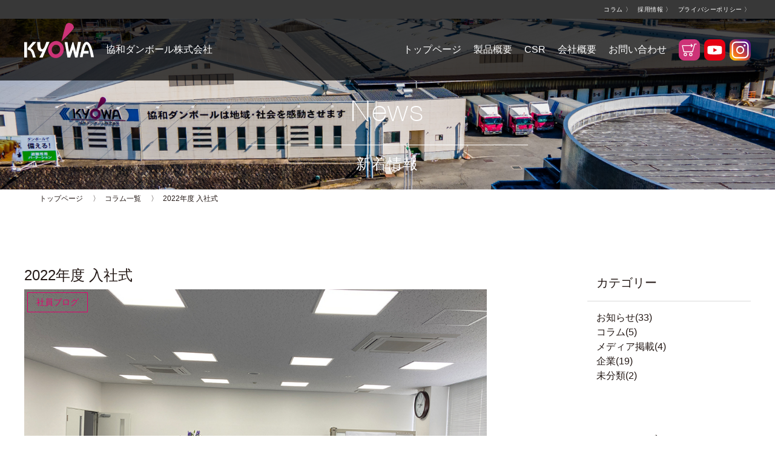

--- FILE ---
content_type: text/html; charset=UTF-8
request_url: https://kyowa-d.co.jp/staff-article/20220421/
body_size: 7776
content:
<html>
<head>

<meta name="robots" content="index, follow">
<meta charset="UTF-8">
<meta name="viewport" content="width=device-width, initial-scale=1.0" >
<meta name="format-detection" content="telephone=no">

<!--ファビコンやブックマークアイコンの指定-->
<link rel="SHORTCUT ICON" href="https://kyowa-d.co.jp/wp-content/themes/original/favicon.ico" />
<link rel="apple-touch-icon" href="https://kyowa-d.co.jp/wp-content/themes/original/apple-touch-icon.png" />
<meta name="thumbnail" content="https://kyowa-d.co.jp/wp-content/themes/original/metathum.jpg" />


		<!-- All in One SEO 4.1.5.3 -->
		<title>2022年度 入社式 - 協和ダンボール｜企業WEBサイト</title>
		<meta name="description" content="今年も3月21日に入社式が行われ本社4名、グループ2名 計6名の新入社員が弊社のメンバーに加わりました。 とて […]" />
		<meta name="robots" content="max-image-preview:large" />
		<meta name="google-site-verification" content="3111468857" />
		<link rel="canonical" href="https://kyowa-d.co.jp/staff-article/20220421/" />
		<meta property="og:locale" content="ja_JP" />
		<meta property="og:site_name" content="協和ダンボール｜企業WEBサイト -" />
		<meta property="og:type" content="article" />
		<meta property="og:title" content="2022年度 入社式 - 協和ダンボール｜企業WEBサイト" />
		<meta property="og:description" content="今年も3月21日に入社式が行われ本社4名、グループ2名 計6名の新入社員が弊社のメンバーに加わりました。 とて […]" />
		<meta property="og:url" content="https://kyowa-d.co.jp/staff-article/20220421/" />
		<meta property="article:published_time" content="2022-04-21T05:53:18+00:00" />
		<meta property="article:modified_time" content="2022-04-21T05:56:34+00:00" />
		<meta name="twitter:card" content="summary" />
		<meta name="twitter:domain" content="kyowa-d.co.jp" />
		<meta name="twitter:title" content="2022年度 入社式 - 協和ダンボール｜企業WEBサイト" />
		<meta name="twitter:description" content="今年も3月21日に入社式が行われ本社4名、グループ2名 計6名の新入社員が弊社のメンバーに加わりました。 とて […]" />
		<script type="application/ld+json" class="aioseo-schema">
			{"@context":"https:\/\/schema.org","@graph":[{"@type":"WebSite","@id":"https:\/\/kyowa-d.co.jp\/#website","url":"https:\/\/kyowa-d.co.jp\/","name":"\u5354\u548c\u30c0\u30f3\u30dc\u30fc\u30eb\uff5c\u4f01\u696dWEB\u30b5\u30a4\u30c8","inLanguage":"ja","publisher":{"@id":"https:\/\/kyowa-d.co.jp\/#organization"}},{"@type":"Organization","@id":"https:\/\/kyowa-d.co.jp\/#organization","name":"\u5354\u548c\u30c0\u30f3\u30dc\u30fc\u30eb\uff5cWEB\u30b5\u30a4\u30c8","url":"https:\/\/kyowa-d.co.jp\/"},{"@type":"BreadcrumbList","@id":"https:\/\/kyowa-d.co.jp\/staff-article\/20220421\/#breadcrumblist","itemListElement":[{"@type":"ListItem","@id":"https:\/\/kyowa-d.co.jp\/#listItem","position":1,"item":{"@type":"WebPage","@id":"https:\/\/kyowa-d.co.jp\/","name":"Home","url":"https:\/\/kyowa-d.co.jp\/"},"nextItem":"https:\/\/kyowa-d.co.jp\/staff-article\/20220421\/#listItem"},{"@type":"ListItem","@id":"https:\/\/kyowa-d.co.jp\/staff-article\/20220421\/#listItem","position":2,"item":{"@type":"WebPage","@id":"https:\/\/kyowa-d.co.jp\/staff-article\/20220421\/","name":"2022\u5e74\u5ea6 \u5165\u793e\u5f0f","description":"\u4eca\u5e74\u30823\u670821\u65e5\u306b\u5165\u793e\u5f0f\u304c\u884c\u308f\u308c\u672c\u793e4\u540d\u3001\u30b0\u30eb\u30fc\u30d72\u540d \u8a086\u540d\u306e\u65b0\u5165\u793e\u54e1\u304c\u5f0a\u793e\u306e\u30e1\u30f3\u30d0\u30fc\u306b\u52a0\u308f\u308a\u307e\u3057\u305f\u3002 \u3068\u3066 [\u2026]","url":"https:\/\/kyowa-d.co.jp\/staff-article\/20220421\/"},"previousItem":"https:\/\/kyowa-d.co.jp\/#listItem"}]},{"@type":"Person","@id":"https:\/\/kyowa-d.co.jp\/author\/kyowa-db\/#author","url":"https:\/\/kyowa-d.co.jp\/author\/kyowa-db\/","name":"kyowa-db","image":{"@type":"ImageObject","@id":"https:\/\/kyowa-d.co.jp\/staff-article\/20220421\/#authorImage","url":"https:\/\/secure.gravatar.com\/avatar\/160121b7273e0742c6f1bb663ccabade?s=96&d=mm&r=g","width":96,"height":96,"caption":"kyowa-db"}},{"@type":"WebPage","@id":"https:\/\/kyowa-d.co.jp\/staff-article\/20220421\/#webpage","url":"https:\/\/kyowa-d.co.jp\/staff-article\/20220421\/","name":"2022\u5e74\u5ea6 \u5165\u793e\u5f0f - \u5354\u548c\u30c0\u30f3\u30dc\u30fc\u30eb\uff5c\u4f01\u696dWEB\u30b5\u30a4\u30c8","description":"\u4eca\u5e74\u30823\u670821\u65e5\u306b\u5165\u793e\u5f0f\u304c\u884c\u308f\u308c\u672c\u793e4\u540d\u3001\u30b0\u30eb\u30fc\u30d72\u540d \u8a086\u540d\u306e\u65b0\u5165\u793e\u54e1\u304c\u5f0a\u793e\u306e\u30e1\u30f3\u30d0\u30fc\u306b\u52a0\u308f\u308a\u307e\u3057\u305f\u3002 \u3068\u3066 [\u2026]","inLanguage":"ja","isPartOf":{"@id":"https:\/\/kyowa-d.co.jp\/#website"},"breadcrumb":{"@id":"https:\/\/kyowa-d.co.jp\/staff-article\/20220421\/#breadcrumblist"},"author":"https:\/\/kyowa-d.co.jp\/author\/kyowa-db\/#author","creator":"https:\/\/kyowa-d.co.jp\/author\/kyowa-db\/#author","image":{"@type":"ImageObject","@id":"https:\/\/kyowa-d.co.jp\/#mainImage","url":"https:\/\/kyowa-d.co.jp\/wp-content\/uploads\/2022\/04\/IMG_2359.jpg","width":960,"height":650},"primaryImageOfPage":{"@id":"https:\/\/kyowa-d.co.jp\/staff-article\/20220421\/#mainImage"},"datePublished":"2022-04-21T05:53:18+09:00","dateModified":"2022-04-21T05:56:34+09:00"}]}
		</script>
		<!-- All in One SEO -->

<link rel='dns-prefetch' href='//s.w.org' />
		<!-- This site uses the Google Analytics by MonsterInsights plugin v8.3.0 - Using Analytics tracking - https://www.monsterinsights.com/ -->
		<!-- Note: MonsterInsights is not currently configured on this site. The site owner needs to authenticate with Google Analytics in the MonsterInsights settings panel. -->
					<!-- No UA code set -->
				<!-- / Google Analytics by MonsterInsights -->
				<script type="text/javascript">
			window._wpemojiSettings = {"baseUrl":"https:\/\/s.w.org\/images\/core\/emoji\/13.1.0\/72x72\/","ext":".png","svgUrl":"https:\/\/s.w.org\/images\/core\/emoji\/13.1.0\/svg\/","svgExt":".svg","source":{"concatemoji":"https:\/\/kyowa-d.co.jp\/wp-includes\/js\/wp-emoji-release.min.js?ver=5.8.2"}};
			!function(e,a,t){var n,r,o,i=a.createElement("canvas"),p=i.getContext&&i.getContext("2d");function s(e,t){var a=String.fromCharCode;p.clearRect(0,0,i.width,i.height),p.fillText(a.apply(this,e),0,0);e=i.toDataURL();return p.clearRect(0,0,i.width,i.height),p.fillText(a.apply(this,t),0,0),e===i.toDataURL()}function c(e){var t=a.createElement("script");t.src=e,t.defer=t.type="text/javascript",a.getElementsByTagName("head")[0].appendChild(t)}for(o=Array("flag","emoji"),t.supports={everything:!0,everythingExceptFlag:!0},r=0;r<o.length;r++)t.supports[o[r]]=function(e){if(!p||!p.fillText)return!1;switch(p.textBaseline="top",p.font="600 32px Arial",e){case"flag":return s([127987,65039,8205,9895,65039],[127987,65039,8203,9895,65039])?!1:!s([55356,56826,55356,56819],[55356,56826,8203,55356,56819])&&!s([55356,57332,56128,56423,56128,56418,56128,56421,56128,56430,56128,56423,56128,56447],[55356,57332,8203,56128,56423,8203,56128,56418,8203,56128,56421,8203,56128,56430,8203,56128,56423,8203,56128,56447]);case"emoji":return!s([10084,65039,8205,55357,56613],[10084,65039,8203,55357,56613])}return!1}(o[r]),t.supports.everything=t.supports.everything&&t.supports[o[r]],"flag"!==o[r]&&(t.supports.everythingExceptFlag=t.supports.everythingExceptFlag&&t.supports[o[r]]);t.supports.everythingExceptFlag=t.supports.everythingExceptFlag&&!t.supports.flag,t.DOMReady=!1,t.readyCallback=function(){t.DOMReady=!0},t.supports.everything||(n=function(){t.readyCallback()},a.addEventListener?(a.addEventListener("DOMContentLoaded",n,!1),e.addEventListener("load",n,!1)):(e.attachEvent("onload",n),a.attachEvent("onreadystatechange",function(){"complete"===a.readyState&&t.readyCallback()})),(n=t.source||{}).concatemoji?c(n.concatemoji):n.wpemoji&&n.twemoji&&(c(n.twemoji),c(n.wpemoji)))}(window,document,window._wpemojiSettings);
		</script>
		<style type="text/css">
img.wp-smiley,
img.emoji {
	display: inline !important;
	border: none !important;
	box-shadow: none !important;
	height: 1em !important;
	width: 1em !important;
	margin: 0 .07em !important;
	vertical-align: -0.1em !important;
	background: none !important;
	padding: 0 !important;
}
</style>
	<link rel='stylesheet' id='wp-block-library-css'  href='https://kyowa-d.co.jp/wp-includes/css/dist/block-library/style.min.css?ver=5.8.2' type='text/css' media='all' />
<link rel='stylesheet' id='bootstrap.min-css'  href='https://kyowa-d.co.jp/wp-content/themes/original/vendors/fontawesome-free-5.15.4-web/css/all.min.css?ver=5.8.2' type='text/css' media='all' />
<link rel='stylesheet' id='fontawesome-css'  href='https://kyowa-d.co.jp/wp-content/themes/original/vendors/bootstrap-5.1.3-dist/css/bootstrap.min.css?ver=5.8.2' type='text/css' media='all' />
<link rel='stylesheet' id='style-css'  href='https://kyowa-d.co.jp/wp-content/themes/original/style.css?ver=5.8.2' type='text/css' media='all' />
<script type='text/javascript' src='https://kyowa-d.co.jp/wp-content/themes/original/vendors/jquery-3.6.0.min.js?ver=5.8.2' id='jquery-js'></script>
<script type='text/javascript' src='https://kyowa-d.co.jp/wp-content/themes/original/vendors/bootstrap-5.1.3-dist/js/bootstrap.min.js?ver=5.8.2' id='bootstrap.min-js'></script>
<script type='text/javascript' src='https://kyowa-d.co.jp/wp-content/themes/original/vendors/smooth-scroll-master/dist/smooth-scroll.min.js?ver=5.8.2' id='smooth-scroll-js'></script>
<link rel="https://api.w.org/" href="https://kyowa-d.co.jp/wp-json/" /><link rel="alternate" type="application/json" href="https://kyowa-d.co.jp/wp-json/wp/v2/staff-article/1716" /><link rel="EditURI" type="application/rsd+xml" title="RSD" href="https://kyowa-d.co.jp/xmlrpc.php?rsd" />
<link rel="wlwmanifest" type="application/wlwmanifest+xml" href="https://kyowa-d.co.jp/wp-includes/wlwmanifest.xml" /> 
<meta name="generator" content="WordPress 5.8.2" />
<link rel='shortlink' href='https://kyowa-d.co.jp/?p=1716' />
<link rel="alternate" type="application/json+oembed" href="https://kyowa-d.co.jp/wp-json/oembed/1.0/embed?url=https%3A%2F%2Fkyowa-d.co.jp%2Fstaff-article%2F20220421%2F" />
<link rel="alternate" type="text/xml+oembed" href="https://kyowa-d.co.jp/wp-json/oembed/1.0/embed?url=https%3A%2F%2Fkyowa-d.co.jp%2Fstaff-article%2F20220421%2F&#038;format=xml" />
<meta name="cdp-version" content="1.2.5" /><link rel="icon" href="https://kyowa-d.co.jp/wp-content/uploads/2022/01/cropped-KYOWA_favicon-32x32.png" sizes="32x32" />
<link rel="icon" href="https://kyowa-d.co.jp/wp-content/uploads/2022/01/cropped-KYOWA_favicon-192x192.png" sizes="192x192" />
<link rel="apple-touch-icon" href="https://kyowa-d.co.jp/wp-content/uploads/2022/01/cropped-KYOWA_favicon-180x180.png" />
<meta name="msapplication-TileImage" content="https://kyowa-d.co.jp/wp-content/uploads/2022/01/cropped-KYOWA_favicon-270x270.png" />
	
<!-- Google tag (gtag.js) -->
<script async src="https://www.googletagmanager.com/gtag/js?id=G-NVV7B26V0C"></script>
<script>
  window.dataLayer = window.dataLayer || [];
  function gtag(){dataLayer.push(arguments);}
  gtag('js', new Date());

  gtag('config', 'G-NVV7B26V0C');
</script>
</head>

<body>

<header>
    <div class="gray-belt" id="GrayBelt">
        <nav class="inner">
            <div><a href="/column">コラム&nbsp;<span>〉</span></a></div>
            <div><a href="/recruit">採用情報&nbsp;<span>〉</span></a></div>
            <div><a href="/privacy">プライバシーポリシー&nbsp;<span>〉</span></a></div>
        </nav>
    </div>
    <div class="black-belt hiragino-kakugo-w6">
        <nav class="inner">
            <a class="logo" href="/">
                <div class="logo-box"><img src="https://kyowa-d.co.jp/wp-content/themes/original/./images/logo.svg" /></div>
                <div class="company-name hiragino-kakugo-w6">協和ダンボール株式会社</div>
            </a>
            <nav class="gnavi">
                <div><a href="/">トップページ</a></div>
                <div class="has-subnavi" target="SubnaviProduct">
                    <div>製品概要</div>
                    <nav class="subnavi" id="SubnaviProduct">
                        <div class="inner">
                            <a href="/overview">
                                <div class="image-wrapper"><img src="https://kyowa-d.co.jp/wp-content/themes/original/./images/subnavi_product.jpg" /></div>
                                <div class="title">製品概要</div>
                            </a>
                            <a href="/case">
                                <div class="image-wrapper"><img src="https://kyowa-d.co.jp/wp-content/themes/original/./images/subnavi_cardboard_case.jpg" /></div>
                                <div class="title">ダンボールケース</div>
                            </a>
                            <a href="/seat">
                                <div class="image-wrapper"><img src="https://kyowa-d.co.jp/wp-content/themes/original/./images/subnavi_cardboard_sheet.jpg" /></div>
                                <div class="title">ダンボールシート</div>
                            </a>
                            <a href="/original">
                                <div class="image-wrapper"><img src="https://kyowa-d.co.jp/wp-content/themes/original/./images/subnavi_original_product.jpg" /></div>
                                <div class="title">オリジナル製品</div>
                            </a>
                            <a href="https://www.case-buy-case.com/" target="blank">
                                <div class="image-wrapper"><img src="https://kyowa-d.co.jp/wp-content/themes/original/./images/subnavi_ec.jpg" /></div>
                                <div class="title">通販サイト</div>
                            </a>
                        </div>
                    </nav>
                </div>
                <div class="has-subnavi" target="SubnaviCSR">
                    <div>CSR</div>
                    <nav class="subnavi" id="SubnaviCSR">
                        <div class="inner">
                            <a href="/csr">
                                <div class="image-wrapper"><img src="https://kyowa-d.co.jp/wp-content/themes/original/./images/subnavi_csr.jpg" /></div>
								<div class="title">経営理念</div>
                            </a>
                            <a href="/message">
                                <div class="image-wrapper"><img src="https://kyowa-d.co.jp/wp-content/themes/original/./images/subnavi_message.jpg" /></div>
                                <div class="title">代表メッセージ</div>
                            </a>
                            <a href="/sdgs">
                                <div class="image-wrapper"><img src="https://kyowa-d.co.jp/wp-content/themes/original/./images/subnavi_sdgs.jpg" /></div>
                                <div class="title">SDGs指針</div>
                            </a>
                            <a href="/health-management">
                                <div class="image-wrapper"><img src="https://kyowa-d.co.jp/wp-content/themes/original/./images/subnavi_health_management.jpg" /></div>
                                <div class="title">健康経営</div>
                            </a> 
                            <a href="/respect-for-human-rights">
                                <div class="image-wrapper"><img src="https://kyowa-d.co.jp/wp-content/themes/original/./images/subnavi_respect_for_human_rights.jpg" /></div>
                                <div class="title">基本的人権の尊重</div>
                            </a>
                            <a href="/harassment-measures">
                                <div class="image-wrapper"><img src="https://kyowa-d.co.jp/wp-content/themes/original/./images/subnavi_harassment_measures.jpg" /></div>
                                <div class="title">ハラスメント対策</div>
                            </a>
                            <a href="/womens-advancement-promotion">
                                <div class="image-wrapper"><img src="https://kyowa-d.co.jp/wp-content/themes/original/./images/subnavi_womens_advancement_promotion.jpg" /></div>
                                <div class="title">女性活躍推進</div>
                            </a>
                            <a href="/partner">
                                <div class="image-wrapper"><img src="https://kyowa-d.co.jp/wp-content/themes/original/./images/subnavi_partnership.jpg" /></div>
                                <div class="title">パートナーシップ構築宣言</div>
                            </a>
                        </div>
                    </nav>
                </div>
                <div class="has-subnavi" target="SubnaviCompany">
                    <div>会社概要</div>
                    <nav class="subnavi" id="SubnaviCompany">
                        <div class="inner">
                            <a href="/company">
                                <div class="image-wrapper"><img src="https://kyowa-d.co.jp/wp-content/themes/original/./images/subnavi_company2.jpg" /></div>
                                <div class="title">会社概要</div>
                            </a>
                            <a href="/keyword">
                                <div class="image-wrapper"><img src="https://kyowa-d.co.jp/wp-content/themes/original/./images/subnavi_keyword.jpg" /></div>
                                <div class="title">今年のキーワード</div>
                            </a>
                            <a href="/group">
                                <div class="image-wrapper"><img src="https://kyowa-d.co.jp/wp-content/themes/original/./images/subnavi_group.jpg" /></div>
                                <div class="title">グループ企業一覧</div>
                            </a>
                            <a href="/history">
                                <div class="image-wrapper"><img src="https://kyowa-d.co.jp/wp-content/themes/original/./images/subnavi_company.jpg" /></div>
                                <div class="title">会社沿革</div>
                            </a>
                        </div>
                    </nav>
                </div>
                <div><a href="/contact">お問い合わせ</a></div>
            </nav>
            <div class="icon">
                <a href="https://www.case-buy-case.com/" target="blank"><img src="https://kyowa-d.co.jp/wp-content/themes/original/./images/icon_cart.svg" /></a>
                <a href="http://www.youtube.com/@KYOWACC" target="blank"><img src="https://kyowa-d.co.jp/wp-content/themes/original/./images/icon_youtube.svg" /></a>
                <a href="https://www.instagram.com/case_buy_case_web/?hl=ja" target="blank"><img src="https://kyowa-d.co.jp/wp-content/themes/original/./images/icon_instagram.svg" /></a>
            </div>
            <div class="hamburger">
                <div class="hamburger-trigger">
                    <div></div>
                    <div></div>
                    <div></div>
                </div>
            </div>
            <div class="hamburger-overlay">
                <div class="hamburger-menu">
                    <nav>
                    <div><a href="/">トップページ</a></div>
                    <div class="has-submenu">製品概要<img class="arrow" src="https://kyowa-d.co.jp/wp-content/themes/original/images/arrow_bottom_hamburger.svg" /></div>
                    <div class="submenu">
                        <div><a href="/overview">製品概要</a></div>
                        <div><a href="/case">ダンボールケース</a></div>
                        <div><a href="/seat">ダンボールシート</a></div>
                        <div><a href="/original">オリジナル製品</a></div>
                    </div>
                    <div class="has-submenu">CSR<img class="arrow" src="https://kyowa-d.co.jp/wp-content/themes/original/images/arrow_bottom_hamburger.svg" /></div>
                    <div class="submenu">
                        <div><a href="/csr">CSR</a></div>
                        <div><a href="/message">代表メッセージ</a></div>
                        <div><a href="/sdgs">SDGs指針</a></div>
                        <div><a href="/health-management">健康経営</a></div>
                        <div><a href="/respect-for-human-rights">基本的人権の尊重</a></div>
                        <div><a href="/harassment-measures">ハラスメントへの対策</a></div>
                        <div><a href="/womens-advancement-promotion">女性活躍推進</a></div>
                        <div><a href="/partner">パートナーシップ構築宣言</a></div>
                    </div>
                    <div class="has-submenu">会社概要<img class="arrow" src="https://kyowa-d.co.jp/wp-content/themes/original/images/arrow_bottom_hamburger.svg" /></div>
                    <div class="submenu">
						<div><a href="/company">会社概要</a></div>
                        <div><a href="/keyword">今年のキーワード</a></div>
                        <div><a href="/group">グループ企業一覧</a></div>
                        <div><a href="/history">会社沿革</a></div>
                    </div>
                    <div><a href="/contact">お問い合わせ</a></div>
                    </nav>
                    <div class="sns"><a href="https://www.case-buy-case.com/" target="blank"><img src="https://kyowa-d.co.jp/wp-content/themes/original/./images/icon_cart.svg" /></a>
                <a href="https://www.youtube.com/channel/UC2JaPccWwqyRrgd-m9_fOUA" target="blank"><img src="https://kyowa-d.co.jp/wp-content/themes/original/./images/icon_youtube.svg" /></a>
                <a href="https://www.instagram.com/case_buy_case_web/?hl=ja" target="blank"><img src="https://kyowa-d.co.jp/wp-content/themes/original/./images/icon_instagram.svg" /></a></div> 
                </div>
            </div>
        </nav>
    </div>
</header>
<main>
<script>
$(function(){
    //サブナビ切替
    $(".has-subnavi").on("click",function(e){
        if($(this).hasClass("active")){
            $(this).removeClass("active");
            var target = $(this).attr("target");
            $("#"+target).slideUp(600);
        }else{
            $(".has-subnavi").each(function(){
                if($(this).hasClass("active")){
                    $(this).removeClass("active");
                    var target = $(this).attr("target");
                    $("#"+target).slideUp(600);
                }
            })
            $(this).addClass("active");
            var target = $(this).attr("target");
            $("#"+target).slideDown(600);
        }
    });
    /*
    $(".has-subnavi").on("mouseleave",function(e){
        $(".has-subnavi").removeClass("active");
        var target = $(this).attr("target");
        $("#"+target).slideUp(600);
    });
    */
    $(".hamburger-trigger").on("click",function(e){
        if($(this).hasClass("active")){
            $("body").css("overflow","auto");
            $(this).toggleClass("active"); 
            $(".hamburger-overlay").slideToggle("fast");
            $(".hamburger-overlay").find(".has-submenu").removeClass("active");
            $(".hamburger-overlay").find(".has-submenu").find("img").removeClass("active");
            $(".hamburger-overlay").find(".submenu").hide();
        }else{
            $("body").css("overflow","hidden");
            $(this).toggleClass("active"); 
            $(".hamburger-overlay").slideToggle("fast");
        }
    });

    $(".has-submenu").on("click",function(e){
        $(this).toggleClass("active"); 
        $(this).find("img").toggleClass("active"); 
        $(this).next(".submenu").slideToggle("fast");
    });

});
</script>                                <section id="NewsSingle">
                <div class="main-title">
                    <div>
                        <div class="big helvetica-neue">News</div>
                        <div class="line">&nbsp;</div>
                        <div class="small helvetica-neue">新着情報</div>
                    </div>
                </div>
                <div class="inner">
                    <div class="breadcrumb">
                        <a href="/">トップページ</a>
                        <span class="separator">〉</span>
                                                    <a href="/column">コラム一覧</a>
                                                <span class="separator">〉</span>
                        <span class="current">2022年度 入社式</span>
                    </div>
                </div>
                <div class="main-info content-wrapper">
                    <div class="inner">
                        <div class="left">
                            <div class="title">2022年度 入社式</div>
                                                            <div class="image">
                                                                            <div class="category">社員ブログ</div>
                                    
                                    <img width="960" height="650" src="https://kyowa-d.co.jp/wp-content/uploads/2022/04/IMG_2359.jpg" class="attachment-large size-large wp-post-image" alt="" loading="lazy" srcset="https://kyowa-d.co.jp/wp-content/uploads/2022/04/IMG_2359.jpg 960w, https://kyowa-d.co.jp/wp-content/uploads/2022/04/IMG_2359-300x203.jpg 300w, https://kyowa-d.co.jp/wp-content/uploads/2022/04/IMG_2359-768x520.jpg 768w" sizes="(max-width: 960px) 100vw, 960px" />                                </div>
                            
                            <div class="date">2022.04.21</div>
                            <div class="content"><p>今年も3月21日に入社式が行われ本社4名、グループ2名　計6名の新入社員が弊社のメンバーに加わりました。</p>
<p>とてもフレッシュな空気がながれ、私たちも毎年初心に戻り新入社員に負けないように<br />
頑張ろうと思う時期です。</p>
<p>先輩代表の挨拶では昨年の新入社員が代表で挨拶をしました。<br />
先輩らしく堂々としていてかっこよかったです。</p>
<p>新入社員からも代表で1名挨拶をしてもらいました。緊張が伝わりましたが<br />
とても上手に挨拶をしてくれました。</p>
<p>入社式後の社内研修もとても真面目に受け、各部署の講師（部門長）からは反応が良いと<br />
とてもいい印象です。</p>
<p>現在、製造配属社員は研修を受けながら機械についています。事務所配属社員は製造研修を終え今週から事務所勤務となっています。まだまだ緊張と慣れない生活だとは思いますが、周りもしっかりサポートしますので頑張ってもらい、これからの戦力となってもらいたいです！！</p>
<p><img src="https://kyowa-d.co.jp/wp-content/uploads/2022/04/IMG_2788-300x203.jpg" /></p>
</div>
                        </div>
                        <div class="right">
                                                            <div class="archive">
                                    <div class="title">カテゴリー</div>
                                    <div class="content">
                                                                                    <div>お知らせ(33)</div>
                                                                                    <div>コラム(5)</div>
                                                                                    <div>メディア掲載(4)</div>
                                                                                    <div>企業(19)</div>
                                                                                    <div>未分類(2)</div>
                                                                            </div>
                                </div>
                                                                                        <div class="archive">
                                    <div class="title">アーカイブ</div>
                                    <div class="content">
                                                                                    <div>2025年12(1)</div>
                                                                                    <div>2025年7(2)</div>
                                                                                    <div>2025年6(2)</div>
                                                                                    <div>2025年3(3)</div>
                                                                                    <div>2025年2(1)</div>
                                                                                    <div>2024年12(3)</div>
                                                                                    <div>2024年11(2)</div>
                                                                                    <div>2024年9(3)</div>
                                                                                    <div>2024年7(1)</div>
                                                                                    <div>2024年5(2)</div>
                                                                                    <div>2024年4(1)</div>
                                                                                    <div>2024年1(1)</div>
                                                                                    <div>2023年12(1)</div>
                                                                                    <div>2023年11(1)</div>
                                                                                    <div>2023年10(1)</div>
                                                                                    <div>2023年9(1)</div>
                                                                                    <div>2023年7(4)</div>
                                                                                    <div>2023年6(1)</div>
                                                                                    <div>2023年5(1)</div>
                                                                                    <div>2023年4(2)</div>
                                                                                    <div>2023年3(2)</div>
                                                                                    <div>2023年2(3)</div>
                                                                                    <div>2023年1(3)</div>
                                                                                    <div>2022年12(4)</div>
                                                                                    <div>2022年11(1)</div>
                                                                                    <div>2022年10(1)</div>
                                                                                    <div>2022年8(1)</div>
                                                                                    <div>2022年6(1)</div>
                                                                                    <div>2022年5(1)</div>
                                                                                    <div>2022年4(2)</div>
                                                                                    <div>2022年2(1)</div>
                                                                                    <div>2022年1(2)</div>
                                                                                    <div>2021年12(3)</div>
                                                                            </div>
                                </div>
                                                    </div>
                    </div>
                </div>
                <div class="content-wrapper" id="Entertainment">
        <div class="inner">
            <h2 class="helvetica-neue">Entertainment</h2>
            <div class="border">&nbsp;</div>
            <h3>エンターテインメント</h3>
            <div class="body">
                <div class="entertainment-wrapper">
                    <a class="entertainment-col" href="/column">
                        <div class="image-wrapper"><img src="https://kyowa-d.co.jp/wp-content/themes/original/./images/entertainment1.jpg" /></div>
                        <div class="title">渾身のコラム、手を支える技</div>
                    </a>
                    <a class="entertainment-col" href="/keyword">
                        <div class="image-wrapper"><img src="https://kyowa-d.co.jp/wp-content/themes/original/./images/entertainment2.jpg" /></div>
                        <div class="title">「President Keyword」〜今年のテーマ〜</div>
                    </a>
                    <a class="entertainment-col" href="https://www.case-buy-case.com/">
                        <div class="image-wrapper"><img src="https://kyowa-d.co.jp/wp-content/themes/original/./images/entertainment3.jpg" /></div>
                        <div class="title">WEB ストア Case Buy Case</div>
                    </a>
                </div>
            </div>
        </div>
    </div>
            </section>
            </main>
<footer>
  <div class="inner">
    <div class="footer-row above">
      <div class="left">
        <div class="logo-wrapper"><img src="https://kyowa-d.co.jp/wp-content/themes/original/./images/logo_footer.svg" /></div>
        <div class="address-tel">〒509-7205<br>岐阜県恵那市長島町中野1269-2</div>
        <div class="address-tel">Tel：0573-28-2111<br>Fax：0573-28-1294</div>
        <div class="icon">
              <a href="https://www.case-buy-case.com/" target="blank"><img src="https://kyowa-d.co.jp/wp-content/themes/original/./images/icon_cart.svg" /></a>
              <a href="http://www.youtube.com/@KYOWACC" target="blank"><img src="https://kyowa-d.co.jp/wp-content/themes/original/./images/icon_youtube.svg" /></a>
              <a href="#" target="blank"><img src="https://kyowa-d.co.jp/wp-content/themes/original/./images/icon_instagram.svg" /></a>
          </div>
      </div>
      <nav class="right pc">
        <div>
			<div><a href="/"><strong>ホーム</strong></a></div><br>
			<div><strong>製品概要</strong></div>
          <ul>
			  <li><a href="/overview">製品概要</a></li>
            <li><a href="/case">ダンボールケース</a></li>
            <li><a href="/seat">ダンボールシート</a></li>
            <li><a href="/original">オリジナル製品</a></li><br>
          </ul>
			<div><a href="/csr"><strong>CSR</strong></a></div>
          <ul>
            <li><a href="/csr">経営理念</a></li>
            <li><a href="/message">代表メッセージ</a></li>
            <li><a href="/sdgs">SDGs指針</a></li>
            <li><a href="/health-management">健康経営</a></li>
            <li><a href="/respect-for-human-rights">基本的人権の尊重</a></li>
            <li><a href="/harassment-measures">ハラスメントへの対策</a></li>
            <li><a href="/womens-advancement-promotion">女性活躍推進</a></li>
          </ul>
        </div>
        <div>
			<div><strong>会社概要</strong></div>
          <ul>
            <li><a href="/company">会社概要</a></li>
            <li><a href="/keyword">今年のキーワード</a></li>
            <li><a href="/history">会社沿革</a></li>
            <li><a href="/group">グループ企業一覧</a></li>
          </ul>
        </div>
        <div>
			<div><a href="/press"><strong>メディア関係者向け</strong></a></div><br>
			<div><a href="/newslist"><strong>新着情報一覧</strong></a></div><br>
			<div><strong>採用情報</strong></div>
			<ul>
            <li><a href="https://job.mynavi.jp/26/pc/search/corp210803/outline.html" target="blank">新卒採用（マイナビ）</a></li>
          </ul><br>
			<div><a href="/contact"><strong>お問い合わせ</strong></a></div><br>
			<div><a href="/privacy"><strong>プライバシーポリシー</strong></a></div>
        </div>
        <div><div><a href="https://www.case-buy-case.com/" target="blank"><strong>WEBストア<br/>（ケース・バイ・ケース）</strong></a></div><br>
<div><a href="https://www.youtube.com/channel/UC2JaPccWwqyRrgd-m9_fOUA" target="blank"><strong>Youtubeチャンネル</strong></a></div><br>
          <div><a href="#" target="blank"><strong>Instagram</strong></a></div>
        </div>
      </nav>
      <nav class="right sp">
        <div>
          <div><a href="/">ホーム</a></div>
          <div>製品概要</div>
          <ul>
            <li><a href="/overview">製品概要</a></li>
            <li><a href="/case">ダンボールケース</a></li>
            <li><a href="/seat">ダンボールシート</a></li>
            <li><a href="/original">オリジナル製品</a></li>
          </ul>
          <div><a href="/csr">CSR</a></div>
          <ul>
            <li><a href="/csr">経営理念</a></li>
            <li><a href="/message">代表メッセージ</a></li>
            <li><a href="/sdgs">SDGs指針</a></li>
            <li><a href="/health-management">健康経営</a></li>
            <li><a href="/respect-for-human-rights">基本的人権の尊重</a></li>
            <li><a href="/harassment-measures">ハラスメントへの対策</a></li>
            <li><a href="/womens-advancement-promotion">女性活躍推進</a></li>
          </ul>
          <div>会社概要</div>
          <ul class="border-bottom">
            <li><a href="/company">会社概要</a></li>
            <li><a href="/keyword">今年のキーワード</a></li>
            <li><a href="/history">会社沿革</a></li>
            <li><a href="/group">グループ企業一覧</a></li>
          </ul>
        </div>
        <div>
          <div><a href="/press">メディア関係者向け</a></div>
          <div><a href="/newslist">新着情報一覧</a></div>
          <div>採用情報</div>
          <ul>
            <li><a href="https://job.mynavi.jp/26/pc/search/corp210803/outline.html" target="blank">新卒採用（マイナビ）</a></li>
          </ul>
		  <div><a href="/contact">お問い合わせ</a></div>
          <div><a href="/privacy">プライバシーポリシー</a></div>
          <div><a href="https://www.case-buy-case.com/" target="blank">WEBストア</a></div>
          <div><a href="https://www.youtube.com/@KYOWACC" target="blank">Youtubeチャンネル</a></div>
          <div class="border-bottom"><a href="#" target="blank">Instagram</a></div>
        </div>
      </nav>
    </div>
    <div class="footer-row below">
      <div class="worklife-blance-wrapper"><img src="https://kyowa-d.co.jp/wp-content/themes/original/./images/worklife_balance.jpg" /></div>
      <div class="copyright">
        <nav><a href="/privacy">プライバシーポリシー</a>｜<a href="/press">メディア関係者に向けて</a></nav>
        &copy;&nbsp;2021 KYOWA corrugated cardboard Co., Ltd. All rights reserved.
      </div>
    </div>
  </div>
</footer>
<script>
$(function(){
 // ページ内リンクのみ取得
 var scroll = new SmoothScroll('a[href*="#"]', {
   speed: 500,//スクロールする速さ
  });
});
</script>
<script type='text/javascript' src='https://kyowa-d.co.jp/wp-includes/js/wp-embed.min.js?ver=5.8.2' id='wp-embed-js'></script>
</body>
</html>

--- FILE ---
content_type: text/css
request_url: https://kyowa-d.co.jp/wp-content/themes/original/style.css?ver=5.8.2
body_size: 19796
content:
/*
Theme Name: オリジナル
*/
@charset "utf-8";


/********************************************************************
* 
* フォント 
*
********************************************************************/
@font-face {
    font-family: 'Helvetica Neue CE 35 Thin'; /* フォント名 */
    /* フォーマットごとにパスを指定 */
    src: url('fonts/Helvetica_Neue_CE_35_Thin.ttf') format('truetype');
}
/********************************************************************
* 
* グローバル 
*
********************************************************************/
body{
    font-family: "ヒラギノ角ゴ Pro W3","Hiragino Kaku Gothic Pro","メイリオ",Meiryo,"ＭＳ Ｐゴシック",sans-serif;
    font-size:16px;
    color : #231815;    
}

a{
    color:inherit;
    text-decoration: none;
    transition-property: opacity;
    transition-duration: 0.3s;
}
a:hover{
    color:inherit;
    text-decoration: none;
	opacity :0.7;
	filter :alpha(opacity=70);
	-ms-filter :"alpha(opacity=70)";
}
img,
video{
    width: 100%;
}

.pdficon img{
	width:30px!important;
}

::placeholder {
    color:#ccc !important;
}
:-ms-input-placeholder {
    color:#ccc !important;
}
::-ms-input-placeholder {
    color:#ccc !important;
}

.mt160{
    margin-top: 160px !important;
}
/********************************************************************
* 
* 汎用クラス
*
********************************************************************/
input.error{
    border-color:red;
}
.inner{
    width:1200px;
    margin:0 auto;
}
@media screen and (max-width:1240px) {
    .inner{
        width: 100%;
        margin-left: 0;
        margin-right: 0;
        padding-left:20px;
        padding-right:20px;
    }
}
.hiragino-kakugo-w6{
    font-family: "ヒラギノ角ゴ Pro W6","HiraKakuPro-W6","メイリオ",Meiryo,"ＭＳ Ｐゴシック",sans-serif;
}
.helvetica-neue{
    font-family: "Helvetica Neue CE 35 Thin";
}
.mincho{
	font-family: "游明朝", YuMincho, "Hiragino Mincho ProN W3", "ヒラギノ明朝 ProN W3", "Hiragino Mincho ProN", "HG明朝E", "ＭＳ Ｐ明朝", "ＭＳ 明朝", serif;
}
@media screen and (max-width:642px) {
    .pc{
        display: none !important;
    }
}
@media screen and (min-width:643px) {
    .sp{
        display: none !important;
    }
}

main .main-title{
    height:calc(100vw * 0.22);
    color:white;
    display: -webkit-box;
    display: -ms-flexbox;
    display: flex;
    -webkit-box-pack: center;
    -ms-flex-pack: center;
    justify-content: center;
    -webkit-box-align: center;
    -ms-flex-align: center;
    align-items: center;
}
main .main-title > div{
    position: relative;
    top:50px;
}
main .main-title > div > .big{
    font-size: 48px;
    text-align: center;
    margin-bottom: 15px;
    letter-spacing : 1.92px;
}
main .main-title > div > .line{
    background-color:white;
    height:1px;
    width:464px;
    font-size: 48px;
    margin-left:auto;
    margin-right:auto;
    margin-bottom: 15px;
}
main .main-title > div > .small{
    font-size: 24px;
    text-align: center;
    letter-spacing : 1.92px;
}
@media screen and (max-width:1170px) {
    main .main-title > div > .line{
        display: none;
    }
    main .main-title > div > .small{
        display: none;
    }
}
@media screen and (max-width:860px) {
    main .main-title{
        height:calc(100vw * 0.47);
        overflow: hidden;
        background-size: 115% 100%;
    }
    main .main-title > div{
        top:105px;
    }
}
@media screen and (max-width:642px) {
    main .main-title{
        height:calc(100vw * 0.61875);
        background-size: 100% 100%;
    }
    main .main-title > div{
        top:90px;
    }
    main .main-title > div > .big{
        line-height: 54px;
        letter-spacing : 1.92px;
        margin-bottom: 13px;
    }
    main .main-title > div > .line{
        display: block;
        margin-bottom: 13px;
    }
    main .main-title > div > .small{
        display: block;
    }
}
@media screen and (max-width:568px) {
    main .main-title > div{
        top:80px;
    }
}
@media screen and (max-width:518px) {
    main .main-title > div > .line{
        display: none;
    }
    main .main-title > div > .small{
        display: none;
    }
}

main .breadcrumb{
    display: -webkit-box;
    display: -ms-flexbox;
    display: flex;
    -webkit-box-align: center;
    -ms-flex-align: center;
    align-items: center;
    font-size: 12px;
    margin-left:25px;
    margin-top: 6px;
    margin-bottom: 100px;
}
main .breadcrumb > *{
    margin-right: 16px;
}
main .breadcrumb > .separator{
    margin-right: 8px;
}

main .content-wrapper{
    margin-top: 50px;
}
main .content-wrapper h2{
    font-size : 48px;
    letter-spacing : 2.88px;
    text-align: center;
}
main .content-wrapper .border{
    margin-top:35px;
    margin-left:auto;
    margin-right:auto;
    /*background-color: #231815;*/
    background-color:white;
    height: 3px;
    width: 100px;
}
main .content-wrapper h3{
    margin-top: 24px;
    font-size : 24px;
    text-align: center;
}
main .content-wrapper .body{
    margin-top: 70px;
}

/********************************************************************
* 
* テンプレート
*
********************************************************************/
#Entertainment .body > .entertainment-wrapper{
    display: -webkit-box;
    display: -ms-flexbox;
    display: flex;
    -webkit-box-pack: justify;
    -ms-flex-pack: justify;
    justify-content: space-between;
    font-size: 18px;
}
#Entertainment .body > .entertainment-wrapper > .entertainment-col{
    width:382px;
    display: block;
}
#Entertainment .body > .entertainment-wrapper > .entertainment-col > .image-wrapper{
    width:100%;
    height:245px;
    object-fit: cover;
}
#Entertainment .body > .entertainment-wrapper > .entertainment-col > .image-wrapper img{
    width:100%;
    height:100%;
}
#Entertainment .body > .entertainment-wrapper > .entertainment-col > .title{
    margin-top:10px;
}
@media screen and (max-width:1240px) {
    #Entertainment .body > .entertainment-wrapper > .entertainment-col{
        width:31%;
    }
    #Entertainment .body > .entertainment-wrapper > .entertainment-col > .image-wrapper{
        height:calc(100vw * 0.31 * 0.64);
    }
}
@media screen and (max-width:642px) {
    #Entertainment .body > .entertainment-wrapper{
        display: block;
    }
    #Entertainment .body > .entertainment-wrapper > .entertainment-col{
        width:60%;
        margin: 0 auto 45px auto;
    }
    #Entertainment .body > .entertainment-wrapper > .entertainment-col > .image-wrapper{
        height:calc(100vw * 0.6 * 0.64);
    }
}

#Index .lead{
    text-align: center;
}
#Index .index{
    display: -webkit-box;
    display: -ms-flexbox;
    display: flex;
    -ms-flex-wrap: wrap;
    flex-wrap: wrap;
}
#Index .index > div,
#Index .index > a{
    width:373px;
    margin-bottom: 60px;
    margin-right: 27px;
    display: block;
}
#Index .index > div:nth-of-type(3),
#Index .index > a:nth-of-type(3){
    margin-right: 0px;
}
#Index .index > a:nth-of-type(6){
    margin-right: 0px;
}
#Index .index > div .image,
#Index .index > a .image{
    width:100%;
    height:259px;
    object-fit: cover;
    position: relative;
}
#Index .index > div .image img,
#Index .index > a .image img{
    width:100% !important;
    height:100% !important;
}
#Index .index > a .image .category{
    position: absolute;
    top:5px;
    left:5px;
    width:100px;
    padding:5px 0;
    color:#E5006F;
    border:1px solid #E5006F;
    font-size: 14px;
    text-align: center;
}
#Index .index > div .title,
#Index .index > a .title{
    font-size : 20px;
    line-height : 23.5px;
    margin-top: 5px;
}
#Index .index > div .content,
#Index .index > a .content{
    line-height : 22px;
    margin-top: 5px;
}
/*
#Index .index > a .content > p{
    overflow: hidden;
    white-space: nowrap;
    text-overflow: ellipsis;
    height:45px;
}
*/
#Index .pager{
    display: -webkit-box;
    display: -ms-flexbox;
    display: flex;
    -webkit-box-pack: center;
    -ms-flex-pack: center;
    justify-content: center;
}
#Index .pager > div{
    display: -webkit-box;
    display: -ms-flexbox;
    display: flex;
    -webkit-box-align: center;
    -ms-flex-align: center;
    align-items: center;
}
#Index .pager span{
    display: block;
    width: 26px;
    height:26px;
    border: 1px solid #333333;
    display: -webkit-box;
    display: -ms-flexbox;
    display: flex;
    -webkit-box-align: center;
    -ms-flex-align: center;
    align-items: center;
    -webkit-box-pack: center;
    -ms-flex-pack: center;
    justify-content: center;
    margin-right: 5px;
}
#Index .pager a{
    display: block;
    width: 26px;
    height:26px;
    border: 1px solid #333333;
    display: -webkit-box;
    display: -ms-flexbox;
    display: flex;
    -webkit-box-align: center;
    -ms-flex-align: center;
    align-items: center;
    -webkit-box-pack: center;
    -ms-flex-pack: center;
    justify-content: center;
    margin-right: 5px;
}
#Index .pager .dots{
    border: none;
}
#Index .pager .current{
    background-color:#333;
    color:white;
}
#FSC{
    background-image: url(images/fsc_back.jpg);
    background-repeat: no-repeat;
    background-size: 100% 100%;
    position: relative;
    height:calc(100vw * 0.228125);
    color:white;
    display: -webkit-box;
    display: -ms-flexbox;
    display: flex;
    -webkit-box-pack: center;
    -ms-flex-pack: center;
    justify-content: center;
    -webkit-box-align: center;
    -ms-flex-align: center;
    align-items: center;
}
#FSC > div{
    display: -webkit-box;
    display: -ms-flexbox;
    display: flex;
    -webkit-box-pack: center;
    -ms-flex-pack: center;
    justify-content: center;
}

#FSC > div > .left{
    width: 872px;
}
#FSC > div > .left > .title{
    font-size : 48px;
    line-height : 77px;
}
#FSC > div > .left > .description{
    line-height : 22px;
}
#FSC > div > .right{
    width: 137px;
    font-size : 14px;
    line-height : 22px;
    margin-top: 40px;
    margin-left: 25px;
}
#FSC > div > .right > div{
    text-align: center;
    margin-top: 5px;
}

@media screen and (max-width:1286px) {
    #FSC{
        background-size: 120vw calc(120vw * 0.228125);
        height:calc(120vw * 0.228125);
    }
}
@media screen and (max-width:1240px) {
    #Index .index > div,
    #Index .index > a{
        width:30.0806452vw;
        margin-right: 2.1vw !important;
    }
    #Index .index > div .image,
    #Index .index > a .image{
        height:calc(30.0806452vw * 0.694369973);
    }
}
@media screen and (max-width:1079px) {
    #FSC{
        background-size: 140vw calc(140vw * 0.228125);
        height:calc(140vw * 0.228125);
    }
    #FSC > div > .left{
        width: 83.1267874vw;
        padding-right:20px;
    }
    #FSC > div > .right{
        width: 13.0600572vw;
    }
}
@media screen and (max-width:1156px) {
    #Index .index > div,
    #Index .index > a{
        margin-right: 2.0vw !important;
    }
}
@media screen and (max-width:1062px) {
    #Index .index > div,
    #Index .index > a{
        margin-right: 1.9vw !important;
    }
}
@media screen and (max-width:984px) {
    #Index .index > div,
    #Index .index > a{
        margin-right: 1.8vw !important;
    }
}
@media screen and (max-width:958px) {
    #FSC{
        background-size: 160vw calc(160vw * 0.228125);
        height:calc(160vw * 0.228125);
    }
}
@media screen and (max-width:916px) {
    #Index .index > div,
    #Index .index > a{
        margin-right: 1.7vw !important;
    }
}
@media screen and (max-width:870px) {
    #FSC{
        background-size: 180vw calc(180vw * 0.228125);
        height:calc(180vw * 0.228125);
    }
}
@media screen and (max-width:857px) {
    #Index .index > div,
    #Index .index > a{
        margin-right: 1.6vw !important;
    }
}
@media screen and (max-width:805px) {
    #Index .index > div,
    #Index .index > a{
        margin-right: 1.5vw !important;
    }
}
@media screen and (max-width:790px) {
    #FSC{
        background-size: 200vw calc(200vw * 0.228125);
        height:calc(200vw * 0.228125);
    }
}
@media screen and (max-width:759px) {
    #Index .index > div,
    #Index .index > a{
        margin-right: 1.4vw !important;
    }
}
@media screen and (max-width:748px) {
    #FSC{
        background-size: 220vw calc(220vw * 0.228125);
        height:calc(220vw * 0.228125);
    }
}
@media screen and (max-width:727px) {
    #FSC{
        background-size: 240vw calc(240vw * 0.228125);
        height:calc(240vw * 0.228125);
    }
}
@media screen and (max-width:718px) {
    #Index .index > div,
    #Index .index > a{
        margin-right: 1.3vw !important;
    }
}
@media screen and (max-width:681px) {
    #Index .index > div,
    #Index .index > a{
        margin-right: 1.2vw !important;
    }
}
@media screen and (max-width:671px) {
    #FSC{
        background-size: 280vw calc(280vw * 0.228125);
        height:calc(280vw * 0.228125);
    }
}
@media screen and (max-width:648px) {
    #Index .index > div,
    #Index .index > a{
        margin-right: 1.1vw !important;
    }
}
@media screen and (max-width:642px) {
    #Index .index{
        display: block;
    }
    #Index .index > div,
    #Index .index > a{
        width:92.9906542vw;
        margin-right: 0 !important;
    }
    #Index .index > div .image,
    #Index .index > a .image{
        height:calc(92.9906542vw * 0.694369973);
    }
    #FSC{
        background-image: url(images/fsc_back_sp.jpg);
        background-size: 100% 100%;
        height:calc(100vw * 1.228125);
        padding-left:20px;
        padding-right:20px;
    }
    #FSC > div{
        display: block;
    }
    
    #FSC > div > .left{
        width: 100%;
        padding-right:0px;
    }
    #FSC > div > .left > .description{
        font-size : 16px;
        line-height : 24px;
    }
    #FSC > div > .right{
        width: 137px;
        margin-left: auto;
        margin-right: auto;
    }
}
@media screen and (max-width:552px) {
    #FSC{
        background-size: 120vw calc(120vw * 1.228125);
        height:calc(120vw * 1.228125);
    }
}
@media screen and (max-width:494px) {
    #FSC{
        background-size: 140vw calc(140vw * 1.228125);
        height:calc(140vw * 1.228125);
    }
}
@media screen and (max-width:470px) {
    #FSC{
        background-size: 160vw calc(160vw * 1.228125);
        height:calc(160vw * 1.228125);
    }
}
@media screen and (max-width:430px) {
    #FSC{
        background-size: 180vw calc(180vw * 1.228125);
        height:calc(180vw * 1.228125);
    }
}
@media screen and (max-width:402px) {
    #FSC{
        background-size: 200vw calc(200vw * 1.228125);
        height:calc(200vw * 1.228125);
    }
}
@media screen and (max-width:375px) {
    #FSC{
        background-size: 220vw calc(220vw * 1.228125);
        height:calc(220vw * 1.228125);
    }
}
@media screen and (max-width:359px) {
    #FSC{
        background-size: 240vw calc(240vw * 1.228125);
        height:calc(240vw * 1.228125);
    }
}
@media screen and (max-width:338px) {
    #FSC{
        background-size: 260vw calc(260vw * 1.228125);
        height:calc(260vw * 1.228125);
    }
}

#MailTitle .body{
    width:1000px;
    margin-left: auto;
    margin-right: auto;
}
#MailTitle .body > div{
    width:72%;
    margin-left: auto;
    margin-right: auto;
    display: -webkit-box;
    display: -ms-flexbox;
    display: flex;
    -webkit-box-pack: center;
    -ms-flex-pack: center;
    justify-content: center;
    -webkit-box-align: center;
    -ms-flex-align: center;
    align-items: center;
}
#MailTitle .body > div > .step{
    width: 45px;
    height:45px;
    display: -webkit-box;
    display: -ms-flexbox;
    display: flex;
    -webkit-box-pack: center;
    -ms-flex-pack: center;
    justify-content: center;
    -webkit-box-align: center;
    -ms-flex-align: center;
    align-items: center;
    font-size: 32px;
    font-weight: bold;
    margin-right: 20px;
    margin-left: 20px;
    position: relative;
}
#MailTitle .body > div > .step.active{
    color:white;
    background-color: #a73766;   
}
#MailTitle .body > div > .step:first-of-type{
    margin-left: 0px;
}
#MailTitle .body > div > .step:last-of-type{
    margin-right: 0px;
}
#MailTitle .body > div > .step > span{
    position: relative;
    top: 3px;
}
#MailTitle .body > div > .step > div{
    position: absolute;
    top:55px;
    left: 50%;
    -webkit-transform: translateX(-50%);
    transform: translateX(-50%);
    width: auto;
    color: #231815;
    font-size: 20px;
    width: 220px;
    font-family: "ヒラギノ角ゴ Pro W3","Hiragino Kaku Gothic Pro","メイリオ",Meiryo,"ＭＳ Ｐゴシック",sans-serif;
    text-align: center;
    font-weight: normal;
}
#MailTitle .body > div > .dashed{
    width: 190px;
    height:1px;
    border-bottom: dashed 1px #323333;
}
@media screen and (max-width:1050px) {
    #MailTitle .body > div > .dashed{
        width: 18.095238095vw;
    }
}
@media screen and (max-width:1040px) {
    #MailTitle .body{
        width:100%;
    }
}
@media screen and (max-width:642px) {
    #MailTitle .body > div{
        width:90%;
    }
    #MailTitle .body > div > .step > div{
        width: 120px;
    }
}
@media screen and (max-width:500px) {
    #MailTitle .body > div > .step > div{
        width: 40px;
    }
    #MailTitle .body > div > .step > div span{
        display: none;
    }
}

#Form{
    font-size: 18px;
}
#Form .body > .form-row{
    display: -webkit-box;
    display: -ms-flexbox;
    display: flex;
    border-top: 1px solid #4d4d4d;
}
#Form .body > .form-row:last-of-type{
    border-bottom: 1px solid #4d4d4d;
}
#Form .body > .form-row > .header{
    width:300px;
    min-width: 300px;
    background-color: #f2f2f2;
    display: -webkit-box;
    display: -ms-flexbox;
    display: flex;
    padding:30px;
    position: relative;
    border-left: 1px solid #4d4d4d;
    border-right: 1px solid #4d4d4d;
}
#Form .body > .form-row > .header > .title{
    position: absolute;
    top: 50%;
    -webkit-transform: translateY(-50%);
    transform: translateY(-50%);
    left:30px;
}
#Form .body > .form-row > .header > .required{
    color:white;
    background-color: #d71618;
    position: absolute;
    top: 50%;
    -webkit-transform: translateY(-50%);
    transform: translateY(-50%);
    right:30px;
    font-size: 14px;
    padding:1px 5px;
}
#Form .body > .form-row > .header > .not-required{
    color: #231815;
    background-color: white;
    position: absolute;
    top: 50%;
    -webkit-transform: translateY(-50%);
    transform: translateY(-50%);
    right:30px;
    font-size: 14px;
    padding:1px 5px;
    border: 1px solid #3d3939;
}
#Form .body > .form-row > .data{
    -webkit-box-flex:  1;
    -ms-flex-positive: 1;
    flex-grow:         1;
    border-right: 1px solid #4d4d4d;
    padding:30px;
}
#Form .body > .form-row > .data.name-wrapper > div{
    display: -webkit-box;
    display: -ms-flexbox;
    display: flex;
    -webkit-box-align: center;
    -ms-flex-align: center;
    align-items: center;
    -webkit-box-pack: justify;
    -ms-flex-pack: justify;
    justify-content: space-between;
}
#Form .body > .form-row > .data.name-wrapper > div:first-of-type{
    margin-bottom:10px;
}
#Form .body > .form-row > .data.name-wrapper > div > div{
    display: -webkit-box;
    display: -ms-flexbox;
    display: flex;
    -webkit-box-align: center;
    -ms-flex-align: center;
    align-items: center;
    width: 48%;
}
#Form .body > .form-row > .data.name-wrapper > div > div > div:first-of-type{
    width: 60px;
}
#Form .body > .form-row > .data.name-wrapper > div > div > div:last-of-type{
    -webkit-box-flex:  1;
    -ms-flex-positive: 1;
    flex-grow:         1;
}
#Form .body > .form-row > .data.tel-wrapper input{
    display: inline-block;
    width: 150px;
}
#Form .body > .form-row > .data p{
    font-size : 14px;
    line-height : 22px;
}
#Form .btn-group{
    display: -webkit-box;
    display: -ms-flexbox;
    display: flex;
    -webkit-box-pack: center;
    -ms-flex-pack: center;
    justify-content: center;
    margin-top: 90px;
    font-size: 20px;
    -webkit-box-align: center;
    -ms-flex-align: center;
    align-items: center;
}
#Form .btn-group:not(.mail2) > div{
    cursor: pointer;
    border: 1px solid #3d3939;
    width:269px;
    height:59px;
    display: -webkit-box;
    display: -ms-flexbox;
    display: flex;
    -webkit-box-align: center;
    -ms-flex-align: center;
    align-items: center;
    -webkit-box-pack: center;
    -ms-flex-pack: center;
    justify-content: center;
}
#Form .btn-group.mail2 .go-back{
    cursor: pointer;
    border: 1px solid #e6e6e5;
    width:124px;
    height:43px;
    display: -webkit-box;
    display: -ms-flexbox;
    display: flex;
    -webkit-box-align: center;
    -ms-flex-align: center;
    align-items: center;
    -webkit-box-pack: center;
    -ms-flex-pack: center;
    justify-content: center;
    color:#a73766;
    box-shadow: 0 0 8px #aaa;
    margin-right: 15px;
    position: relative;
}
#Form .btn-group.mail2 .go-back:before{
    width: 12px;
    height: 12px;
    border-top: 2px solid #a73766;
    border-right: 2px solid #a73766;
    -webkit-transform: rotate(-135deg);
    transform: rotate(-135deg);
    content: " ";
    position: relative;
    right:20px;
}
#Form .btn-group.mail2 .go-send{
    cursor: pointer;
    border: 1px solid #e6e6e5;
    width:348px;
    height:93px;
    display: -webkit-box;
    display: -ms-flexbox;
    display: flex;
    -webkit-box-align: center;
    -ms-flex-align: center;
    align-items: center;
    -webkit-box-pack: center;
    -ms-flex-pack: center;
    justify-content: center;
    color:#a73766;
    box-shadow: 0 0 8px #aaa;
    margin-left: 15px;
}

@media screen and (max-width:887px) {
    #Form .body > .form-row > .data.tel-wrapper input{
        width: 70px;
    }
}
@media screen and (max-width:790px) {
    #Form .body > .form-row > .data.name-wrapper > div{
        display: block;
    }
    #Form .body > .form-row > .data.name-wrapper > div > div {
        width: 100%;
    }
    #Form .body > .form-row > .data.name-wrapper > div > div:first-of-type {
        margin-bottom: 10px;
    }
}
@media screen and (max-width:647px) {
    #Form .body > .form-row > .data.tel-wrapper span{
        display: none;
    }
}
@media screen and (max-width:642px) {
    #Form .body > .form-row{
        display: block;
    }
    #Form .body > .form-row > .header{
        width:100%;
        min-width: 100%;
        background-color: #f2f2f2;
        border-bottom: 1px solid #4d4d4d;
        padding:20px;
    }
    #Form .body > .form-row > .data{
        border-left: 1px solid #4d4d4d;
        padding:15px 20px;
    }
    #Form .body > .form-row > .data.name-wrapper > div{
        display: -webkit-box;
        display: -ms-flexbox;
        display: flex;
    }    
    #Form .body > .form-row > .data.name-wrapper > div > div:first-of-type {
        margin-bottom: 0px;
    }
    #Form .body > .form-row > .data.name-wrapper > div > div {
        width: 48%;
    }
    #Form .body > .form-row > .data.tel-wrapper input{
        width: 150px;
    }
    #Form .body > .form-row > .data.tel-wrapper span{
        display: inline;
    }
}
@media screen and (max-width:568px) {
    #Form .body > .form-row > .data.tel-wrapper input{
        width: 70px;
    }
}
@media screen and (max-width:477px) {
    #Form .body > .form-row > .data.name-wrapper > div{
        display: block;
    }
    #Form .body > .form-row > .data.name-wrapper > div > div {
        width: 100%;
    }
    #Form .body > .form-row > .data.name-wrapper > div > div:first-of-type {
        margin-bottom: 10px;
    }
}
@media screen and (max-width:328px) {
    #Form .body > .form-row > .data.tel-wrapper span{
        display: none;
    }
}



/********************************************************************
* 
* ヘッダー
*
********************************************************************/
header{
    position: relative;
}
header > .gray-belt{
    background-color: #383838;
    color:white;
}
header > .gray-belt > .inner{
    display: -webkit-box;
    display: -ms-flexbox;
    display: flex;
    -webkit-box-align: center;
    -ms-flex-align: center;
    align-items: center;
    -webkit-box-pack: justify;
    -ms-flex-pack: justify;
    justify-content: flex-end;
    font-size : 10px;
    letter-spacing : 0.6px;
    height:31px;
}
header > .gray-belt > .inner > div{
    margin-left:10px;
}
@media screen and (max-width:642px) {
    header > .gray-belt{
        display: none;
    }
}


header > .black-belt{
    background-color: rgba(0,0,0,0.7);
    color:white;
    position: absolute;
    left:0;
    top: 31px;
    width: 100%;
    z-index:9999;
    height:102px;
}
header > .black-belt > .inner{
    display: -webkit-box;
    display: -ms-flexbox;
    display: flex;
    -webkit-box-align: center;
    -ms-flex-align: center;
    align-items: center;
    height:100%;
}
header > .black-belt > .inner > .logo{
    display: -webkit-box;
    display: -ms-flexbox;
    display: flex;
    -webkit-box-align: center;
    -ms-flex-align: center;
    align-items: center;
}
header > .black-belt > .inner > .logo > .logo-box{
    width: 115px;
    position: relative;
    top:-15px;
}
header > .black-belt > .inner > .logo > .company-name{
    margin-left: 20px;
}
header > .black-belt > .inner > .gnavi{
    -webkit-box-flex:  1;
    -ms-flex-positive: 1;
    flex-grow:         1;
    display: -webkit-box;
    display: -ms-flexbox;
    display: flex;
    -webkit-box-align: center;
    -ms-flex-align: center;
    align-items: center;
    -webkit-box-pack: justify;
    -ms-flex-pack: justify;
    justify-content: flex-end;
    height:inherit;
}
header > .black-belt > .inner > .gnavi > div{
    padding-left: 10px;
    padding-right: 10px;
    height:inherit;
}
header > .black-belt > .inner > .gnavi > div:first-of-type{
    padding-left: 0px;
}
header > .black-belt > .inner > .gnavi > div:last-of-type{
    padding-right: 0px;
}
header > .black-belt > .inner > .gnavi > .has-subnavi > a{
    position: relative;
}
header > .black-belt > .inner > .gnavi > .has-subnavi > div{
    position: relative;
}
header > .black-belt > .inner > .gnavi > .has-subnavi > a:before,
header > .black-belt > .inner > .gnavi > .has-subnavi > div:before{
        position: absolute;
    left: 50%;
    -webkit-transform: translateX(-50%);
    transform: translateX(-50%);
    top:102px;
    content:" ";
    display: block;
    border-top: 0px solid rgba(0,0,0,0.7);
    border-right: 11px solid transparent;
    border-left: 11px solid transparent;
    z-index: 9999;
    transition : all 0.3s;
}
header > .black-belt > .inner > .gnavi > .has-subnavi.active > a:before,
header > .black-belt > .inner > .gnavi > .has-subnavi.active > div:before{
        border-top: 11px solid rgba(0,0,0,0.7);
}
header > .black-belt > .inner > .gnavi > div > a,
header > .black-belt > .inner > .gnavi > div > div{
        display: -webkit-box;
    display: -ms-flexbox;
    display: flex;
    -webkit-box-align: center;
    -ms-flex-align: center;
    align-items: center;
    -webkit-box-pack: center;
    -ms-flex-pack: center;
    justify-content: center;
    height:inherit;
    cursor: pointer;    
}
header > .black-belt > .inner > .gnavi > div > div{
    color:inherit;
    text-decoration: none;
    transition-property: opacity;
    transition-duration: 0.3s;
}
header > .black-belt > .inner > .gnavi > div > div:hover{
    color:inherit;
    text-decoration: none;
	opacity :0.7;
	filter :alpha(opacity=70);
	-ms-filter :"alpha(opacity=70)";
}

header > .black-belt > .inner > .icon {
    display: -webkit-box;
    display: -ms-flexbox;
    display: flex;
    -webkit-box-align: center;
    -ms-flex-align: center;
    align-items: center;
    margin-left:20px;
}
header > .black-belt > .inner > .icon > a{
    width: 35px;
}
header > .black-belt > .inner > .icon > a:nth-of-type(2){
    margin-left:7px;
    margin-right:7px;
}

header > .black-belt > .inner > .hamburger{
    display: none;
}
header > .black-belt > .inner > .hamburger-overlay{
    display: none;
}

header > .black-belt .gnavi > .has-subnavi > .subnavi{
    position: absolute;
    left:0;
    top:102px;
    color:white;
    background-color: rgba(64,64,64,0.5);
    width:100%;
    z-index: 9990;
    padding-top:20px;
    padding-bottom:15px;
    display: none;
    width: 100vw;
    font-size: 16px;
}
header > .black-belt .gnavi > .has-subnavi > .subnavi > .inner{
    display: -webkit-box;
    display: -ms-flexbox;
    display: flex;
    -webkit-box-align: center;
    -ms-flex-align: center;
    align-items: center;
    -webkit-box-pack: justify;
    -ms-flex-pack: justify;
    justify-content: flex-end;
}
header > .black-belt .gnavi > .has-subnavi > .subnavi > .inner > a{
    margin-left: 15px;
}
/*
header > .black-belt .gnavi > .has-subnavi > .subnavi > .inner > a:nth-child(7){
    margin-left: 0;
}
*/
header > .black-belt .gnavi > .has-subnavi > .subnavi > .inner > a:first-of-type{
    margin-left: 0px;
}
header > .black-belt .gnavi > .has-subnavi > .subnavi > .inner > a > .image-wrapper{
    width:120px;
}
header > .black-belt .gnavi > .has-subnavi > .subnavi > .inner > a > .title{
    text-align:center;
    margin-top: 3px;
}
@media screen and (max-width:1000px) {
    header > .black-belt > .inner > .logo{
        display: block;
    }    
    header > .black-belt > .inner > .logo > .logo-box{
        top:0px;
        margin-bottom: 5px;
    }
    header > .black-belt > .inner > .logo > .company-name{
        margin-left: 0px;
    }
}
@media screen and (max-width:860px) {
    header > .black-belt{
        height:200px;
        padding-top:25px;
        padding-bottom:20px;
    }
    header > .black-belt > .inner{
        -webkit-box-orient: vertical;
        -webkit-box-direction: normal;
        -ms-flex-direction: column;
        flex-direction: column;
        -webkit-box-pack: justify;
        -ms-flex-pack: justify;
        justify-content: space-between;
        
    }
    header > .black-belt > .inner > .logo{
        display: -webkit-box;
        display: -ms-flexbox;
        display: flex;
        order:1;
    }    
    header > .black-belt > .inner > .logo > .logo-box{
        top:-15px;
    }
    header > .black-belt > .inner > .logo > .company-name{
        margin-left: 20px;
    }
    header > .black-belt > .inner > .gnavi{
        order: 3;
    }
    header > .black-belt > .inner > .gnavi > .has-subnavi:before{
        top:77px;
    }
    header > .black-belt > .inner > .icon {
        order: 2;
    }
    header > .black-belt > .subnavi{
        top:200px;
    }
}
@media screen and (max-width:642px) {
    header > .black-belt{
        height:120px;
        padding-top:0px;
        padding-bottom:0px;
        top:0;
    }
    header > .black-belt > .inner{
        -webkit-box-orient: horizontal;
        -webkit-box-direction: normal;
        -ms-flex-direction: row;
        flex-direction: row;
    }
    header > .black-belt > .inner > .gnavi{
        display: none;
    }
    header > .black-belt > .inner > .hamburger{
        display: block;
        order: 3;
        position: relative;
    }
    header > .black-belt > .inner > .hamburger .hamburger-trigger{
        display: inline-block;
        transition: all .3s;
        position: relative;
        width: 45px;
        height: 35px;
        background: none;
        border: none;
        appearance: none;
        cursor: pointer;
      }
      header > .black-belt > .inner > .hamburger .hamburger-trigger div {
        display: inline-block;
        transition: all .4s;
        position: absolute;
        left: 0;
        width: 100%;
        height: 1px;
        background-color: white;
      }
      header > .black-belt > .inner > .hamburger .hamburger-trigger div:nth-of-type(1) {
        top: 0;
      }
      header > .black-belt > .inner > .hamburger .hamburger-trigger div:nth-of-type(2) {
        top: 17px;
      }
      header > .black-belt > .inner > .hamburger .hamburger-trigger div:nth-of-type(3) {
        bottom: 0;
      }
      header > .black-belt > .inner > .hamburger .hamburger-trigger.active div:nth-of-type(1) {
        transform: translateY(17px) rotate(-45deg);
      }
      header > .black-belt > .inner > .hamburger .hamburger-trigger.active div:nth-of-type(2) {
        opacity: 0;
      }
      header > .black-belt > .inner > .hamburger .hamburger-trigger.active div:nth-of-type(3) {
        transform: translateY(-17px) rotate(45deg);
      }
      header > .black-belt > .inner > .hamburger .hamburger-trigger.active div:nth-of-type(3) {
        transform: translateY(-17px) rotate(45deg);
      }    

      header > .black-belt > .inner > .hamburger-overlay{
        width:100vw;
        height:calc(100vh - 120px);
        background-color:rgba(0,0,0,0.7);
        position:absolute;
        top:120px;
        left:0;
        z-index:9970;
        display:none;
      }
      header > .black-belt > .inner > .hamburger-overlay .hamburger-menu{
        position:absolute;
        top:0;
        right:0;
        width:250px;
        background-color:rgba(0,0,0,0.7);
        color:#fff;
        height:calc(100vh - 77px);
        z-index:9980;
        overflow-y:scroll;
        padding-bottom:24px;
      }
      header > .black-belt > .inner > .hamburger-overlay .hamburger-menu nav > div:not(.submenu){
        border-bottom:1px solid #7A7A7A;
        text-align:center;
        padding:14px 0;
      }
      header > .black-belt > .inner > .hamburger-overlay .hamburger-menu .lang{
        display: -webkit-box;
        display: -ms-flexbox;
        display: flex;
        -webkit-box-align: center;
        -ms-flex-align: center;
        align-items: center;
        -webkit-box-pack: center;
        -ms-flex-pack: center;
        justify-content: center;
        margin-top:16px;
      }
      header > .black-belt > .inner > .hamburger-overlay .hamburger-menu .lang div{
        background-color:#CCCCCC;
        padding:4px 16px;
      }
      header > .black-belt > .inner > .hamburger-overlay .hamburger-menu .lang div:first-of-type{
        margin-right:5px;
      }
      header > .black-belt > .inner > .hamburger-overlay .hamburger-menu .lang div:last-of-type{
        margin-left:5px;
      }
      header > .black-belt > .inner > .hamburger-overlay .hamburger-menu .lang div a{
        color:#0A0A0A !important;
      }
      header > .black-belt > .inner > .hamburger-overlay .hamburger-menu .sns{
        display: none;
      }
      header > .black-belt > .inner > .hamburger-overlay .hamburger-menu .sns a:nth-of-type(2){
        margin:0 10px;
      }
      header > .black-belt > .inner > .hamburger-overlay .hamburger-menu .sns img{
        width:35px;
      }
      header > .black-belt > .inner > .hamburger-overlay .hamburger-menu nav .has-submenu{
        position:relative;
      }
      header > .black-belt > .inner > .hamburger-overlay .hamburger-menu nav .has-submenu img{
        width:11px;
        position:absolute;
        position: absolute;
        top: 50%;
        -webkit-transform: translateY(-50%);
        transform: translateY(-50%);
        right:15px;
        transition: all .3s;
      }
      header > .black-belt > .inner > .hamburger-overlay .hamburger-menu nav .has-submenu img.active{
        transform: rotate(180deg);
        top: 44%;
      }
      header > .black-belt > .inner > .hamburger-overlay .hamburger-menu nav .submenu{
        display:none;
      }
      header > .black-belt > .inner > .hamburger-overlay .hamburger-menu nav .submenu > div{
        border-bottom:1px solid #7A7A7A;
        text-align:center;
        padding:14px 0;
        font-size:0.8rem;
      }
      
}
@media screen and (max-width:580px) {
    header > .black-belt > .inner > .icon {
        display: none;
    }
    header > .black-belt > .inner > .hamburger-overlay .hamburger-menu .sns{
        display: -webkit-box;
        display: -ms-flexbox;
        display: flex;
        -webkit-box-align: center;
        -ms-flex-align: center;
        align-items: center;
        -webkit-box-pack: center;
        -ms-flex-pack: center;
        justify-content: center;
        margin-top:16px;
    }
}
@media screen and (max-width:424px) {
    header > .black-belt > .inner > .logo{
        display: block;
    }    
    header > .black-belt > .inner > .logo > .logo-box{
        top:0px;
        margin-bottom: 5px;
    }
    header > .black-belt > .inner > .logo > .company-name{
        margin-left: 0px;
    }
}

/********************************************************************
* 
* Top
*
********************************************************************/
#Top > .video-wrapper{
    width: 100%;
    height: calc(100vh - 31px);
    overflow: hidden;
    position: relative;
}
#Top > .video-wrapper > .overlay-text{
    position: absolute;
    top: 50%;
    left: 50%;
    -webkit-transform: translate(-50%, -50%);
    transform: translate(-50%, -50%);    
    color: white;
    line-height: 51px;
    font-size: 24px;
    z-index:9990;
    text-align: center;
}
#Top > .video-wrapper > .overlay-text .en-wrapper{
    margin-top: 30px;
}
#Top > .video-wrapper > .overlay-text .en{
    font-size: 21px;
    line-height: 31px;
    letter-spacing: 1px;
}
#Top > .video-wrapper > .overlay-text .view-more{
    font-size: 16px;
    margin-top: 30px;
}
#Top > .video-wrapper > .overlay-text .view-more > a{
    display: -webkit-box;
    display: -ms-flexbox;
    display: flex;
    -webkit-box-align: center;
    -ms-flex-align: center;
    align-items: center;
    -webkit-box-pack: center;
    -ms-flex-pack: center;
    justify-content: center;
    width:300px;
    height:50px;
    margin:0 auto;
    border:2px solid white;
    position: relative;
}
#Top > .video-wrapper > .overlay-text .view-more > a:after{
    border-top: 4px solid transparent;
    border-bottom: 4px solid transparent;
    border-left: 8px solid white;
    position: absolute;
    top: 50%;
    -webkit-transform: translateY(-50%);
    transform: translateY(-50%);
    right:15px;
    content:" ";
    display: block;    
}
@media screen and (max-width:642px) {
    #Top > .video-wrapper{
        width: 100%;
        height: 100vh;
        overflow: hidden;
        position: relative;
    }
    #Top > .video-wrapper > .overlay-text{
        width:72%;
    }
}
@media screen and (max-width:435px) {
    #Top > .video-wrapper > .overlay-text .view-more > a{
        width:auto;
    }
}
@media screen and (max-width:375px) {
    #Top > .video-wrapper > .overlay-text{
        line-height: 35px;
        top: 380px;
    }
}
@media screen and (max-width:320px) {
    #Top > .video-wrapper > .overlay-text{
        top: 330px;
        width:90%;
    }
}

#Top > .content-wrapper h2.media-movies{
    display: -webkit-box;
    display: -ms-flexbox;
    display: flex;
    -webkit-box-pack: center;
    -ms-flex-pack: center;
    justify-content: center;
    -webkit-box-align: center;
    -ms-flex-align: center;
    align-items: center;    
}
#Top > .content-wrapper h2.media-movies img{
    width: 73px;
    margin-left: 25px;
    position: relative;
}

#Top > .content-wrapper#MainContents .body{
    color:white;
}
#Top > .content-wrapper .body > .body-row{
    display: -webkit-box;
    display: -ms-flexbox;
    display: flex;
    position: relative;
}
@media screen and (max-width:642px) {
    #Top > .content-wrapper .body > .body-row{
        display: block;
    }
}
#Top > .content-wrapper .body > .csr-initiatives{
    display: block;
}
#Top > .content-wrapper .body > .body-row > .csr-img > img{
    width: 50%;
}
#Top > .content-wrapper .body > .body-row.csr-initiatives > .csr-img{
    display: flex;
}
@media screen and (max-width:1020px) {
    #Top > .content-wrapper .body > .body-row.csr-initiatives > .csr-img{
        display: block;
    }
    #Top > .content-wrapper .body > .body-row.csr-initiatives > .csr-img > a{
        display: block;
        height:17.05vw;
    }
    #Top > .content-wrapper .body > .body-row.csr-initiatives > .csr-img > a img{
        object-fit: cover;
        height:100%;
    }
}
@media screen and (max-width:442px) {
    #Top > .content-wrapper .body > .body-row.csr-initiatives > .csr-img > a{
        height:25vw;
    }
}

@media screen and (max-width:376px) {
    #Top > .content-wrapper .body > .body-row.csr-initiatives > .csr-img{
        display: block;
        /* position: relative; */
    }
}
#Top > .content-wrapper .body > .body-row.csr-initiatives > .csr-img > a{
    position: relative;
}
#Top > .content-wrapper .body > .body-row.csr-initiatives > .csr-img > a > div{
    position: absolute;
    top: 50%;
    left: 50%;
    -webkit-transform: translate(-50%,-50%);
    transform: translate(-50%,-50%);
    z-index:9999;
    font-size: 24px;
    border-bottom: solid 1px white;
    text-align:center;
}
#Top > .content-wrapper .body > .body-row.csr-initiatives > .csr-img > a > div br{
    display: none;
}
@media screen and (max-width:442px) {
    #Top > .content-wrapper .body > .body-row.csr-initiatives > .csr-img > a > div br{
        display: block;
    }
}

#Top > .content-wrapper .body > .body-row > .title{
    font-size:24px;
    position: absolute;
    left: 50%;
    -webkit-transform: translateX(-50%);
    transform: translateX(-50%);
    top:0;
    z-index: 9999;
    background-color: #3E3A39;
    padding:3px 15px;
    white-space: nowrap;
}
#Top > .content-wrapper .body > .body-row > .body-col{
    width:600px;
    height:380px;
    object-fit: cover;
    position: relative;
    display: -webkit-box;
    display: -ms-flexbox;
    display: flex;
    -webkit-box-orient: vertical;
    -webkit-box-direction: normal;
    -ms-flex-direction: column;
    flex-direction: column;
    -webkit-box-align: center;
    -ms-flex-align: center;
    align-items: center;
    -webkit-box-pack: justify;
    -ms-flex-pack: justify;
    justify-content: space-between;
}
@media screen and (max-width:1240px) {
    #Top > .content-wrapper .body > .body-row > .body-col{
        width: 50%;
        height:calc((100vw - 40px) / 2 * 0.63);
        margin-left: 0;
        margin-right: 0;
        padding-left:20px;
        padding-right:20px;
    }
}
@media screen and (max-width:642px) {
    #Top > .content-wrapper .body > .body-row > .body-col{
        width: 100%;
        height:calc((100vw - 40px) * 0.63);
        padding-left:0px;
        padding-right:0px;
    }
}
#Top > .content-wrapper .body > .body-row.csr-initiatives > .body-col{
    width: 400px;
    height:142px;
    display: block;
    position: relative;
}
#Top > .content-wrapper .body > .body-row.csr-initiatives > .body-col > div{
    position: absolute;
    top: 50%;
    -webkit-transform: translateY(-50%);
    transform: translateY(-50%);
    right:10px;
    z-index:9999;
    font-size: 24px;
    border-bottom: solid 1px white;
}
@media screen and (max-width:818px) {
    #Top > .content-wrapper .body > .body-row.csr-initiatives{
        display: block;
    }
    #Top > .content-wrapper .body > .body-row.csr-initiatives > .body-col{
        width: 100%;
    }
    #Top > .content-wrapper .body > .body-row.csr-initiatives > .body-col img{
        object-fit: cover;
    }
}


#Top > .content-wrapper .body > .body-row.full > .body-col.left{
    -webkit-box-pack: center;
    -ms-flex-pack: center;
    justify-content: center;
}
#Top > .content-wrapper .body > .body-row.full > .body-col.left > .csr-left-description{
    position: relative;
    z-index: 9999;
    border:3px solid white;
    font-size: 32px;
    padding: 20px;
    text-align: center;
    top:50px;
}
@media screen and (max-width:900px) {
    #Top > .content-wrapper .body > .body-row.full > .body-col.left > .csr-left-description{
        padding: 10px;
        font-size: 20px;
        top:35px;
    }
}
@media screen and (max-width:642px) {
    #Top > .content-wrapper .body > .body-row.full > .body-col.left{
        display: none;
    }
}

#Top > .content-wrapper .body > .body-row.full > .body-col.right{
    -webkit-box-pack: justify;
    -ms-flex-pack: justify;
    justify-content: flex-end;
}
#Top > .content-wrapper .body > .body-row.full > .body-col.full{
    width:100%;
    height: 220px;
    display: -webkit-box;
    display: -ms-flexbox;
    display: flex;
    -webkit-box-orient: horizontal;
    -webkit-box-direction: normal;
    -ms-flex-direction: row;
    flex-direction: row;
    -webkit-box-align: center;
    -ms-flex-align: center;
    align-items: center;
    padding-left: 80px;
}
@media screen and (max-width:1240px) {
    #Top > .content-wrapper .body > .body-row.full > .body-col.full{
        height: calc((100vw - 40px) * 0.18);
    }
}
@media screen and (max-width:872px) {
    #Top > .content-wrapper .body > .body-row.full > .body-col.full{
        padding-left: 0px;
        -webkit-box-pack: center;
        -ms-flex-pack: center;
        justify-content: center;
    }
}
@media screen and (max-width:642px) {
    #Top > .content-wrapper .body > .body-row.full > .body-col.full{
        height: calc((100vw - 40px) * 0.63);
        -webkit-box-orient: vertical;
        -webkit-box-direction: normal;
        -ms-flex-direction: column;
        flex-direction: column;
        -webkit-box-pack: justify;
        -ms-flex-pack: justify;
        justify-content: flex-end;
    }
}
@media screen and (max-width:550px) {
    #Top > .content-wrapper .body > .body-row.full > .body-col.full{
        -webkit-box-pack: center;
        -ms-flex-pack: center;
        justify-content: center;
    }
}

#Top > .content-wrapper .body > .body-row.full > .body-col.full > .description-wrapper{
    position: relative;
    z-index: 9999;
    top:20px;
}
#Top > .content-wrapper .body > .body-row.full > .body-col.full > .description-wrapper > .description{
    font-size:24px;
}
@media screen and (max-width:1150px) {
    #Top > .content-wrapper .body > .body-row.full > .body-col.full > .description-wrapper > .description{
        display: none;
    }
}
@media screen and (max-width:642px) {
    #Top > .content-wrapper .body > .body-row.full > .body-col.full > .description-wrapper{
        top:0px;
        width: 100%;
        padding:32px;
    }
    #Top > .content-wrapper .body > .body-row.full > .body-col.full > .description-wrapper > .description{
        display: block;
    }
}
@media screen and (max-width:550px) {
    #Top > .content-wrapper .body > .body-row.full > .body-col.full > .description-wrapper{
        padding:20px;
    }
    #Top > .content-wrapper .body > .body-row.full > .body-col.full > .description-wrapper > .description{
        display: none;
    }
}
/*
@media screen and (max-width:399px) {
    #Top > .content-wrapper .body > .body-row.full > .body-col.full > .description-wrapper > .description{
        font-size: 18px;
    }
}
@media screen and (max-width:399px) {
    #Top > .content-wrapper .body > .body-row.full > .body-col.full > .description-wrapper > .description{
        font-size: 18px;
    }
}
*/

#Top > .content-wrapper .body > .body-row.full > .body-col.full > .description-wrapper > .link-group{
    display: -webkit-box;
    display: -ms-flexbox;
    display: flex;
    -webkit-box-align: center;
    -ms-flex-align: center;
    align-items: center;
    margin-top: 30px;
}
#Top > .content-wrapper .body > .body-row.full > .body-col.full > .description-wrapper > .link-group > a{
    width: 300px;
    height:50px;
    border: 2px solid white;
    text-align: center;
    padding-top:10px;
    padding-bottom:10px;
    display: -webkit-box;
    display: -ms-flexbox;
    display: flex;
    -webkit-box-align: center;
    -ms-flex-align: center;
    align-items: center;
    -webkit-box-pack: center;
    -ms-flex-pack: center;
    justify-content: center;
    margin-right:20px;
    position: relative;
}
#Top > .content-wrapper .body > .body-row.full > .body-col.full > .description-wrapper > .link-group > a:last-of-type{
    margin-right:0px;
}
#Top > .content-wrapper .body > .body-row.full > .body-col.full > .description-wrapper > .link-group > a:after{
    border-top: 4px solid transparent;
    border-bottom: 4px solid transparent;
    border-left: 8px solid white;
    position: absolute;
    top: 50%;
    -webkit-transform: translateY(-50%);
    transform: translateY(-50%);
    right: 15px;
    content: " ";
    display: block;
}
#Top > .content-wrapper .body > .body-row.full > .body-col.full > .description-wrapper > .link-group > a img{
    width: 118px;
    margin-left:12px;
}
@media screen and (max-width:872px) {
    #Top > .content-wrapper .body > .body-row.full > .body-col.full > .description-wrapper > .link-group{
        margin-top: 0px;
    }
    #Top > .content-wrapper .body > .body-row.full > .body-col.full > .description-wrapper > .link-group > a{
        width: auto;
        height: auto;
        padding-left:30px;
        padding-right:30px;
    }
    #Top > .content-wrapper .body > .body-row.full > .body-col.full > .description-wrapper > .link-group > a:after{
        right: 5px;
    }
}
@media screen and (max-width:642px) {
    #Top > .content-wrapper .body > .body-row.full > .body-col.full > .description-wrapper > .link-group{
        display: block;
    }
    #Top > .content-wrapper .body > .body-row.full > .body-col.full > .description-wrapper > .link-group > a{
        width: 80%;
        height: auto;
        padding-left:30px;
        padding-right:30px;
        margin-top:30px;
    }
    #Top > .content-wrapper .body > .body-row.full > .body-col.full > .description-wrapper > .link-group > a:after{
        right: 30px;
    }
}
@media screen and (max-width:550px) {
    #Top > .content-wrapper .body > .body-row.full > .body-col.full > .description-wrapper > .link-group > a{
        margin-left:auto;
        margin-right:auto !important;
        padding-left:10px;
        padding-right:10px;
    }
    #Top > .content-wrapper .body > .body-row.full > .body-col.full > .description-wrapper > .link-group > a:after{
        right: 5px;
    }
}
@media screen and (max-width:402px) {
    #Top > .content-wrapper .body > .body-row.full > .body-col.full > .description-wrapper > .link-group > a img{
        width: 80px;
        margin-left: 6px;
    }
}
@media screen and (max-width:320px) {
    #Top > .content-wrapper .body > .body-row.full > .body-col.full > .description-wrapper > .link-group > a{
        margin-top:15px;
    }
}

@media screen and (max-width:735px) {
    #Top > .content-wrapper .body > .body-row.full > .csr{
        width:60%;
        text-align: center;
    }
}
@media screen and (max-width:642px) {
    #Top > .content-wrapper .body > .body-row.full > .csr{
        width: auto;
        white-space: nowrap;
    }
}


#Top > .content-wrapper .body > .body-row > .body-col > img{
    position: absolute;
    top:0;
    left:0;
    width:100%;
    height:100%;
    z-index: 9990;
}
#Top > .content-wrapper .body > .body-row > .body-col > .title{
    font-size:24px;
    position: relative;
    z-index: 9999;
    background-color: #3E3A39;
    padding:3px 46px;
}

#Top > .content-wrapper .body > .body-row > .body-col > .description{
    width: 100%;
    height:174px;
    position: relative;
    z-index: 9999;
    background-color: rgba(62, 58, 57, 0.75);
    padding: 25px;
    display: none;
    transition: none;
}
#Top > .content-wrapper .body > .body-row > .body-col > .description:before{
    content:" ";
    display: block;
    width:264px;
    height:1px;
    position: absolute;
    right:25px;
    bottom: 25px;
    background-color: white;
}
#Top > .content-wrapper .body > .body-row > .body-col > .description:after{
    content:" ";
    display: block;
    width:1px;
    height:20px;
    position: absolute;
    right:32px;
    bottom: 23px;
    background-color: white;
    transform: rotate(-45deg);
}
#Top > .content-wrapper .body > .body-row > .body-col > .description > .title{
    font-size:24px;
}
#Top > .content-wrapper .body > .body-row > .body-col > .description > .body{
    margin-top: 16px;
}
@media screen and (max-width:642px) {
    #Top > .content-wrapper .body > .body-row > .body-col > .description{
        width: 100%;
        height:100%;
        display: block;
        background-color: transparent;
        padding: 0;
    }
    #Top > .content-wrapper .body > .body-row > .body-col > .description > .title{
        display: none;
    }
    #Top > .content-wrapper .body > .body-row > .body-col > .description > .body{
        display: none;
    }
    #Top > .content-wrapper .body > .body-row > .body-col > .description:before{
        display: none;
    }
    #Top > .content-wrapper .body > .body-row > .body-col > .description:after{
        display: none;
    }
}


#Top > .content-wrapper .body > .news-wrapper > .news-row{
    border-top:1px solid #7D7D7D;
    padding-top:18px;
    padding-bottom:18px;
    white-space: nowrap;
    overflow: hidden;
    text-overflow: ellipsis;
    display: block;
}
#Top > .content-wrapper .body > .news-wrapper > .news-row:last-of-type{
    border-bottom:1px solid #7D7D7D;
}
#Top > .content-wrapper .body > .news-wrapper > .news-row > span{
    margin-right:30px;
}
#Top > .content-wrapper .body > .news-wrapper > .news-row > .category{
    display: inline-block;
    width:120px;
    color:#E5006F;
    border: 1px solid #E5006F;
    text-align: center;
    padding-top: 5px;
    padding-bottom: 5px;
}

#Top > .content-wrapper .body > .btn-gray{
    display: inline-block;
    width:300px;
    height:50px;
    color:white;
    background-color: #3E3A39;
    text-align: center;
    position: relative;
    display: -webkit-box;
    display: -ms-flexbox;
    display: flex;
    -webkit-box-align: center;
    -ms-flex-align: center;
    align-items: center;
    -webkit-box-pack: center;
    -ms-flex-pack: center;
    justify-content: center;
    margin:45px auto 0 auto;
}
#Top > .content-wrapper .body > .btn-gray:after{
    border-top: 4px solid transparent;
    border-bottom: 4px solid transparent;
    border-left: 8px solid white;
    position: absolute;
    top: 50%;
    -webkit-transform: translateY(-50%);
    transform: translateY(-50%);
    right: 15px;
    content: " ";
    display: block;
}

#Top > .content-wrapper .body > .media-movies-wrapper{
    display: -webkit-box;
    display: -ms-flexbox;
    display: flex;
    -webkit-box-pack: justify;
    -ms-flex-pack: justify;
    justify-content: space-around;
}
#Top > .content-wrapper .body > .media-movies-wrapper > .media-movies-col{
    width: 560px;
    height:312px;
}
#Top > .content-wrapper .body > .media-movies-wrapper > .media-movies-col iframe{
    width: 100%;
    height:100%;
}
@media screen and (max-width:1240px) {
    #Top > .content-wrapper .body > .media-movies-wrapper > .media-movies-col{
        width: 46%;
        height:calc(100vw * 0.46 * 0.55);
    }    
}
@media screen and (max-width:642px) {
    #Top > .content-wrapper .body > .media-movies-wrapper{
        display: block;
    }
    #Top > .content-wrapper .body > .media-movies-wrapper > .media-movies-col{
        width: 100%;
        height:calc(100vw * 0.55);
    }    
    #Top > .content-wrapper .body > .media-movies-wrapper > .media-movies-col:last-of-type{
        margin-top: 45px;
    }    
}

/********************************************************************
* 
* SCR
*
********************************************************************/
#CSR > .main-title{
    background-image: url(images/main_image_csr.jpg);
    background-repeat: no-repeat;
    background-size: 100% 100%;
}
#CSR .contents{
    display: -webkit-box;
    display: -ms-flexbox;
    display: flex;
    -webkit-box-pack: center;
    -ms-flex-pack: center;
    justify-content: center;
    -webkit-box-align: center;
    -ms-flex-align: center;
    align-items: center;
}
#CSR .contents > a{
    position: relative;
    width: 462px;
    height:308px;
}
#CSR .contents > a:first-of-type{
    background-image: url(images/csr_contents1.jpg);
    background-repeat: no-repeat;
    background-size: 100% 100%;
    margin-right: 13px;
}
#CSR .contents > a:last-of-type{
    background-image: url(images/csr_contents2.jpg);
    background-repeat: no-repeat;
    background-size: 100% 100%;
    margin-left: 13px;
    border:1px solid black;
}
#CSR .contents > a > div{
    position: absolute;
    bottom: 0;
    left: 0;
    color:white;
    text-align: center;
    background-color:rgba(62,58,57,0.6);
    width: 100%;
    padding-top:10px;
    padding-bottom:10px;
    font-size: 20px;
}

#CSR .corporate-philosophy{
    background-image: url(images/csr_sub_image.jpg);
    background-repeat: no-repeat;
    background-size: 100% 100%;
    position: relative;
    width: 100vw;
    height:calc(100vw * 0.29);
    color:white;
    padding-top:62px;
}
#CSR .corporate-philosophy .border{
    background-color:white;
}

#CSR .corporate-philosophy .body > div{
    text-align: center;
    font-size: 20px;
    line-height : 34px;
    letter-spacing : 0.8px;    
}
@media screen and (max-width:1500px) {
    #CSR .corporate-philosophy{
        background-size: 120% 100%;
        height:calc(100vw * 0.40);
    }
}
@media screen and (max-width:1198px) {
    #CSR .corporate-philosophy{
        background-size: 130% 100%;
        height:calc(100vw * 0.50);
    }
}
@media screen and (max-width:1060px) {
    #CSR .corporate-philosophy{
        background-size: 140% 100%;
        height:calc(100vw * 0.60);
    }
}
@media screen and (max-width:990px) {
    #CSR .contents > a{
        width: calc(100vw * 0.46);
        height:calc(100vw * 0.46 * 0.66);
    }
}
@media screen and (max-width:845px) {
    #CSR .corporate-philosophy{
        background-size: 150% 100%;
        height:calc(100vw * 0.70);
    }
}
@media screen and (max-width:739px) {
    #CSR > .main-title .big{
        font-size: 40px;
    }
}
@media screen and (max-width:749px) {
    #CSR .corporate-philosophy{
        background-size: 170% 100%;
        height:calc(100vw * 0.90);
    }
}
@media screen and (max-width:642px) {
    #CSR > .main-title{
        background-image: url(images/main_image_csr_sp.jpg);
        background-repeat: no-repeat;
        background-size: 100% 100%;
    }
    #CSR > .main-title .big{
        font-size: 48px;
    }
    #CSR .contents{
        display: block;
    }
    #CSR .contents > a{
        width: 382px;
        height:245px;
        display: block;
        margin-right: auto !important;
        margin-left: auto !important;
        margin-bottom: 50px;
    }
    #CSR .corporate-philosophy{
        background-image: url(images/csr_sub_image_sp.jpg);
        background-size: 100% 100%;
        width: 100vw;
        height:calc(100vw * 0.81875);
        padding-top:20px;
    }
    #CSR .corporate-philosophy .border{
        margin-top:10px;
    }
    #CSR .corporate-philosophy .body{
        margin-top:30px;
    }
}
@media screen and (max-width:573px) {
    #CSR .corporate-philosophy{
        background-size: 100% 100%;
        height:100vw;
    }
}
@media screen and (max-width:530px) {
    #CSR .corporate-philosophy{
        background-size: 120% 100%;
        height:calc(100vw * 1.2);
    }
}
@media screen and (max-width:476px) {
    #CSR .corporate-philosophy{
        background-size: 140% 100%;
        height:calc(100vw * 1.4);
    }
}
@media screen and (max-width:435px) {
    #CSR > .main-title .big{
        font-size: 22px;
        line-height: 26px;
    }
}
@media screen and (max-width:434px) {
    #CSR .corporate-philosophy{
        background-size: 160% 100%;
        height:calc(100vw * 1.6);
    }
}
@media screen and (max-width:422px) {
    #CSR .contents > a{
        width: 100%;
        height:calc((100vw - 40px) * 0.641361257);
        display: block;
        margin-right: 0 !important;
        margin-left: 0 !important;
    }
}
@media screen and (max-width:404px) {
    #CSR .corporate-philosophy{
        background-size: 180% 100%;
        height:calc(100vw * 1.8);
    }
}
@media screen and (max-width:392px) {
    #CSR .corporate-philosophy{
        background-size: 200% 100%;
        height:calc(100vw * 2);
    }
}
@media screen and (max-width:352px) {
    #CSR .corporate-philosophy{
        background-size: 220% 100%;
        height:calc(100vw * 2.2);
    }
}
@media screen and (max-width:342px) {
    #CSR .corporate-philosophy{
        background-size: 245% 100%;
        height:calc(100vw * 2.45);
    }
}

/********************************************************************
* 
* 代表メッセージ
*
********************************************************************/
#Message > .main-title{
    background-image: url(images/main_image_csr.jpg);
    background-repeat: no-repeat;
    background-size: 100% 100%;
}
@media screen and (max-width:739px) {
    #Message > .main-title .big{
        font-size: 40px;
    }
}
@media screen and (max-width:642px) {
    #Message > .main-title{
        background-image: url(images/main_image_csr_sp.jpg);
        background-repeat: no-repeat;
        background-size: 100% 100%;
    }
    #Message > .main-title .big{
        font-size: 48px;
    }
}
@media screen and (max-width:435px) {
    #Message > .main-title .big{
        font-size: 22px;
        line-height: 26px;
    }
}

#Message .contents{
    display: -webkit-box;
    display: -ms-flexbox;
    display: flex;
    -webkit-box-pack: center;
    -ms-flex-pack: center;
    justify-content: center;
    -webkit-box-align: center;
    -ms-flex-align: center;
    align-items: center;
}
#Message .contents > a{
    position: relative;
    width: 462px;
    height:308px;
}
#Message .contents > a:first-of-type{
    background-image: url(images/message_contents1.jpg);
    background-repeat: no-repeat;
    background-size: 100% 100%;
    margin-right: 13px;
}
#Message .contents > a:last-of-type{
    background-image: url(images/csr_contents2.jpg);
    background-repeat: no-repeat;
    background-size: 100% 100%;
    margin-left: 13px;
    border:1px solid black;
}
#Message .contents > a > div{
    position: absolute;
    bottom: 0;
    left: 0;
    color:white;
    text-align: center;
    background-color:rgba(62,58,57,0.6);
    width: 100%;
    padding-top:10px;
    padding-bottom:10px;
    font-size: 20px;
}
@media screen and (max-width:990px) {
    #Message .contents > a{
        width: calc(100vw * 0.46);
        height:calc(100vw * 0.46 * 0.66);
    }
}
@media screen and (max-width:642px) {
    #Message .contents{
        display: block;
    }
    #Message .contents > a{
        width: 382px;
        height:245px;
        display: block;
        margin-right: auto !important;
        margin-left: auto !important;
        margin-bottom: 50px;
    }
}
@media screen and (max-width:422px) {
    #Message .contents > a{
        width: 100%;
        height:calc((100vw - 40px) * 0.641361257);
        display: block;
        margin-right: 0 !important;
        margin-left: 0 !important;
    }
}

#Message .message-title{
    background-image: url(images/message_sub_image.jpg);
    background-repeat: no-repeat;
    background-size: 100% 100%;
    position: relative;
    height:calc(100vw * 0.4475);
}
#Message .message-title > .inner > .body{
    display: -webkit-box;
    display: -ms-flexbox;
    display: flex;
    -webkit-box-align: center;
    -ms-flex-align: center;
    align-items: center;
    padding-left:50px;
    padding-right:50px;
    height:100%;
}

#Message .message-title .body > div > .lead{
    font-size : 24px;
    line-height : 36px;
    letter-spacing : 1.92px;
    font-weight: bold;      
}
#Message .message-title .body > div > .lead br{
    display: none;
}
#Message .message-title .body > div > .name{
    font-size : 26px!important;
    margin-top: 5px;
	font-weight:bold;
}

.name{
    font-size : 26px!important;}

#Message .message-title .body > div > .name br{
    display: none;
}
@media screen and (max-width:843px) {
    #Message .message-title > .inner > .body{
        -webkit-box-align: stretch;
        -ms-flex-align: stretch;
        align-items: stretch;
    }
    #Message .message-title .body > div{
        padding-top: 20px;
    }
    #Message .message-title .body > div > .lead br{
        display: block;
    }
    #Message .message-title .body > div > .name br{
        display: block;
    }
}
@media screen and (max-width:642px) {
    #Message .message-title{
        background-image: url(images/message_sub_image_sp.jpg);
        background-size: 100% 100%;
        width: 100vw;
        height:calc(100vw * 1.11875);
    }
    #Message .message-title > .inner > .body{
        padding-left:20px;
        padding-right:0px;
        padding-top:40px;
    }
    #Message .message-title .body > div{
        padding-top: 0px;
    }
}
@media screen and (max-width:415px) {
    #Message .message-title .body > div > .lead,
    #Message .message-title .body > div > .name{
     font-size: 24px!important;
    }
	.name{
    font-size : 24px!important;}
}
@media screen and (max-width:361px) {
    #Message .message-title .body > div > .lead,
    #Message .message-title .body > div > .name{
        font-size: 20px!important;
    }
	.name{
    font-size : 20px!important;}
}

#Message .message{
    margin-top:20px;
    margin-bottom: 180px;
}
#Message .message > .inner{
    padding-left:50px;
    padding-right:50px;
}
#Message .message > .inner .sign{
    text-align: right;
    margin-top: 20px;
}
#Message .message > .inner .sign img{
    width: 265px;
}
@media screen and (max-width:642px) {
    #Message .message > .inner{
        padding-left:20px;
        padding-right:20px;
    }
    #Message .message > .inner .sign{
        text-align: center;
    }
}

/********************************************************************
* 
* SDGs指針
*
********************************************************************/
#SDGs > .main-title{
    background-image: url(images/main_image_csr.jpg);
    background-repeat: no-repeat;
    background-size: 100% 100%;
}
@media screen and (max-width:739px) {
    #SDGs > .main-title .big{
        font-size: 40px;
    }
}
@media screen and (max-width:642px) {
    #SDGs > .main-title{
        background-image: url(images/main_image_csr_sp.jpg);
        background-repeat: no-repeat;
        background-size: 100% 100%;
    }
    #SDGs > .main-title .big{
        font-size: 48px;
    }
}
@media screen and (max-width:435px) {
    #SDGs > .main-title .big{
        font-size: 22px;
        line-height: 26px;
    }
}

#SDGs .contents{
    display: -webkit-box;
    display: -ms-flexbox;
    display: flex;
    -webkit-box-pack: center;
    -ms-flex-pack: center;
    justify-content: center;
    -webkit-box-align: center;
    -ms-flex-align: center;
    align-items: center;
}
#SDGs .contents > a{
    position: relative;
    width: 462px;
    height:308px;
}
#SDGs .contents > a:first-of-type{
    background-image: url(images/csr_contents1.jpg);
    background-repeat: no-repeat;
    background-size: 100% 100%;
    margin-right: 13px;
}
#SDGs .contents > a:last-of-type{
    background-image: url(images/message_contents1.jpg);
    background-repeat: no-repeat;
    background-size: 100% 100%;
    margin-left: 13px;
    border:1px solid black;
}
#SDGs .contents > a > div{
    position: absolute;
    bottom: 0;
    left: 0;
    color:white;
    text-align: center;
    background-color:rgba(62,58,57,0.6);
    width: 100%;
    padding-top:10px;
    padding-bottom:10px;
    font-size: 20px;
}
@media screen and (max-width:990px) {
    #SDGs .contents > a{
        width: calc(100vw * 0.46);
        height:calc(100vw * 0.46 * 0.66);
    }
}
@media screen and (max-width:642px) {
    #SDGs .contents{
        display: block;
    }
    #SDGs .contents > a{
        width: 382px;
        height:245px;
        display: block;
        margin-right: auto !important;
        margin-left: auto !important;
        margin-bottom: 50px;
    }
}
@media screen and (max-width:422px) {
    #SDGs .contents > a{
        width: 100%;
        height:calc((100vw - 40px) * 0.641361257);
        display: block;
        margin-right: 0 !important;
        margin-left: 0 !important;
    }
}

#SDGs .sdgs > .inner > .image-wrapper{
    width: 783px;
    margin-left: auto;
    margin-right: auto;
}
#SDGs .sdgs > .inner > .body{
    margin-top: 100px;
    padding-left: 50px;
    padding-right: 50px;
}
#SDGs .sdgs > .inner > .body > .lead{
    font-size: 24px;
}

#SDGs .sdgs > .inner > .body > .description{
    letter-spacing : 0.56px;
    margin-top: 5px;
}
#SDGs .sdgs-description > .inner > .lead{
    font-size : 24px;
    text-align: center;
    margin-bottom: 35px;
}
#SDGs .sdgs-description > .inner > .description{
    font-size : 22px;
    line-height: 36px;
}
#SDGs .sdgs-detail > .inner{
    padding-left:50px;
    padding-right:50px;
}
#SDGs .sdgs-detail > .inner > .body{
    display: -webkit-box;
    display: -ms-flexbox;
    display: flex;
    -webkit-box-pack: justify;
    -ms-flex-pack: justify;
    justify-content: space-between;
}
#SDGs .sdgs-detail > .inner > .body > .left{
    width: 48%;
}
#SDGs .sdgs-detail > .inner > .body > .left > .title{
    font-size : 24px;
    margin-bottom: 30px;
}
#SDGs .sdgs-detail > .inner > .body > .left > .description{
    line-height: 22px;
}
#SDGs .sdgs-detail > .inner > .body > .right{
    display: -webkit-box;
    display: -ms-flexbox;
    display: flex;
    -ms-flex-wrap: wrap;
    flex-wrap: wrap;
    width: 48%;
}
#SDGs .sdgs-detail > .inner > .body > .right > div{
    width:160px;
    height:160px;
    margin-right: 10px;
    margin-bottom: 10px;

}
#SDGs .worklife-balance > .inner{
    display: -webkit-box;
    display: -ms-flexbox;
    display: flex;
    -webkit-box-pack: center;
    -ms-flex-pack: center;
    justify-content: center;
}
#SDGs .worklife-balance > .inner > .left{
    width: 159px;
    margin-right: 5px;
}
#SDGs .worklife-balance > .inner > .right{
    font-size: 14px;
    line-height : 22px;
    width: 382px;
}
@media screen and (max-width:823px) {
    #SDGs .sdgs > .inner > .image-wrapper{
        width: 100%;
   }
}
@media screen and (max-width:808px) {
    #SDGs .sdgs-detail > .inner > .body > .right > div{
        width:18vw;
        height:18vw;    
    }
}
@media screen and (max-width:642px) {
    #SDGs .sdgs > .inner > .image-wrapper{
        width: 382px;
   }
   #SDGs .sdgs > .inner > .body > .lead,
    #SDGs .sdgs > .inner > .body > .description{
        display: none;
    }
    #SDGs .sdgs-description{
        margin-top: 30px;
    }
    #SDGs .sdgs-description > .inner > .lead{
        text-align: left;
        margin-bottom: 0;
        line-height: 36px;
    }
    #SDGs .sdgs-detail > .inner{
        padding-left:20px;
        padding-right:20px;
    }
    #SDGs .sdgs-detail > .inner > .body{
        display: block;
    }
    #SDGs .sdgs-detail > .inner > .body > .left{
        width: 100%;
    }
    #SDGs .sdgs-detail > .inner > .body > .right{
        width: 84vw;
        margin-top: 40px;
        margin-left: auto;
        margin-right: auto;
    }
    #SDGs .sdgs-detail > .inner > .body > .right > div{
        width:24vw;
        height:24vw;
        margin-right: 5px;
        margin-left: 5px;
    }    
    #SDGs .worklife-balance > .inner{
        display: block;
    }
    #SDGs .worklife-balance > .inner > .left{
        width: 457px;
        margin-left: auto;
        margin-right: auto;
    }
    #SDGs .worklife-balance > .inner > .right{
        width: 100%;
        font-size: 22px;
        line-height: 36px;
        margin-top: 36px;

    }
}
@media screen and (max-width:497px) {
    #SDGs .worklife-balance > .inner > .left{
        width: 100%;
    }
}
@media screen and (max-width:422px) {
    #SDGs .sdgs > .inner > .image-wrapper{
        width: 100%;
   }
}

/********************************************************************
* 
* 基本的人権の尊重
*
********************************************************************/
#RespectForHumanRights > .main-title{
    background-image: url(images/main_image_csr.jpg);
    background-repeat: no-repeat;
    background-size: 100% 100%;
}
@media screen and (max-width:739px) {
    #RespectForHumanRights > .main-title .big{
        font-size: 40px;
    }
}
@media screen and (max-width:642px) {
    #RespectForHumanRights > .main-title{
        background-image: url(images/main_image_csr_sp.jpg);
        background-repeat: no-repeat;
        background-size: 100% 100%;
    }
    #RespectForHumanRights > .main-title .big{
        font-size: 48px;
    }
}
@media screen and (max-width:435px) {
    #RespectForHumanRights > .main-title .big{
        font-size: 22px;
        line-height: 26px;
    }
}

#RespectForHumanRights .contents{
    display: -webkit-box;
    display: -ms-flexbox;
    display: flex;
    -webkit-box-pack: center;
    -ms-flex-pack: center;
    justify-content: center;
    -webkit-box-align: center;
    -ms-flex-align: center;
    align-items: center;
}
#RespectForHumanRights .contents > a{
    position: relative;
    width: 462px;
    height:308px;
}
#RespectForHumanRights .contents > a:first-of-type{
    background-image: url(images/csr_contents1.jpg);
    background-repeat: no-repeat;
    background-size: 100% 100%;
    margin-right: 13px;
}
#RespectForHumanRights .contents > a:last-of-type{
    background-image: url(images/message_contents1.jpg);
    background-repeat: no-repeat;
    background-size: 100% 100%;
    margin-left: 13px;
    border:1px solid black;
}
#RespectForHumanRights .contents > a > div{
    position: absolute;
    bottom: 0;
    left: 0;
    color:white;
    text-align: center;
    background-color:rgba(62,58,57,0.6);
    width: 100%;
    padding-top:10px;
    padding-bottom:10px;
    font-size: 20px;
}
@media screen and (max-width:990px) {
    #RespectForHumanRights .contents > a{
        width: calc(100vw * 0.46);
        height:calc(100vw * 0.46 * 0.66);
    }
}
@media screen and (max-width:642px) {
    #RespectForHumanRights .contents{
        display: block;
    }
    #RespectForHumanRights .contents > a{
        width: 382px;
        height:245px;
        display: block;
        margin-right: auto !important;
        margin-left: auto !important;
        margin-bottom: 50px;
    }
}
@media screen and (max-width:422px) {
    #RespectForHumanRights .contents > a{
        width: 100%;
        height:calc((100vw - 40px) * 0.641361257);
        display: block;
        margin-right: 0 !important;
        margin-left: 0 !important;
    }
}

#RespectForHumanRights .sub-image{
    height:calc(100vw * 0.22);
    display: -webkit-box;
    display: -ms-flexbox;
    display: flex;
    -webkit-box-pack: center;
    -ms-flex-pack: center;
    justify-content: center;
    -webkit-box-align: center;
    -ms-flex-align: center;
    align-items: center;
    background-image: url(images/subimage_respect_for_human_rights.png);
    background-repeat: no-repeat;
    background-size: 100% 100%;
    margin-top: 100px;
    position: relative;
}
#RespectForHumanRights .sub-image > div{
    position: absolute;
    top: 50%;
    -webkit-transform: translateY(-50%);
    transform: translateY(-50%);
}
#RespectForHumanRights .sub-image > div > .big{
    font-size: 48px;
    text-align: center;
    margin-bottom: 15px;
    letter-spacing : 1.92px;
}
#RespectForHumanRights .sub-image > div > .line{
    background-color:#231815;
    height:1px;
    width:100px;
    font-size: 48px;
    margin-left:auto;
    margin-right:auto;
    margin-bottom: 15px;
}
#RespectForHumanRights .sub-image > div > .small{
    font-size: 24px;
    text-align: center;
    letter-spacing : 1.92px;
}
@media screen and (max-width:739px) {
    #RespectForHumanRights .sub-image .big{
        font-size: 40px;
    }
}
@media screen and (max-width:642px) {
    #RespectForHumanRights .sub-image{
        background-image: url(images/subimage_respect_for_human_rights_sp.jpg);
        background-repeat: no-repeat;
        background-size: 100% 100%;
    }
}
@media screen and (max-width:600px) {
    #RespectForHumanRights .sub-image > div > .big{
        margin-bottom: 0;
        font-size: 30px !important;
        line-height: 36px !important;

    }
    #RespectForHumanRights .sub-image > div > .line{
        display: none;
    }
    #RespectForHumanRights .sub-image > div > .small{
        display: none;
    }
}
@media screen and (max-width:400px) {
    #RespectForHumanRights .sub-image > div > .big{
        font-size: 24px !important;
        line-height: 30px !important;
    }
}


#RespectForHumanRights .detail > .inner{
    padding-left:50px;
    padding-right:50px;
}
#RespectForHumanRights .detail > .inner > .lead{
    text-align: center;
    margin-top: 40px;
}
#RespectForHumanRights .detail > .inner > .body{
    display: -webkit-box;
    display: -ms-flexbox;
    display: flex;
    -webkit-box-pack: justify;
    -ms-flex-pack: justify;
    justify-content: space-between;
}
#RespectForHumanRights .detail > .inner > .body > .left{
    width: 58%;
}
#RespectForHumanRights .detail > .inner > .body > .left > .title{
    font-size : 24px;
    margin-bottom: 30px;
}
#RespectForHumanRights .detail > .inner > .body > .left > .description{
    line-height: 22px;
}
#RespectForHumanRights .detail > .inner > .body > .right{
    display: -webkit-box;
    display: -ms-flexbox;
    display: flex;
    -ms-flex-wrap: wrap;
    flex-wrap: wrap;
    width: 38%;
}
#RespectForHumanRights .detail > .inner > .body > .right > div{
    width:160px;
    height:160px;
    margin-right: 10px;
    margin-bottom: 10px;

}

@media screen and (max-width:808px) {
    #RespectForHumanRights .detail > .inner > .body > .right > div{
        width:18vw;
        height:18vw;    
    }
}
@media screen and (max-width:642px) {
    #RespectForHumanRights .detail > .inner{
        padding-left:20px;
        padding-right:20px;
    }
    #RespectForHumanRights .detail > .inner > .body{
        display: block;
    }
    #RespectForHumanRights .detail > .inner > .body > .left{
        width: 100%;
    }
    #RespectForHumanRights .detail > .inner > .body > .right{
        width: 84vw;
        margin-top: 40px;
        margin-left: auto;
        margin-right: auto;
    }
    #RespectForHumanRights .detail > .inner > .body > .right > div{
        width:24vw;
        height:24vw;
        margin-right: 5px;
        margin-left: 5px;
    }
    #RespectForHumanRights .detail > .inner > .body.csr-initiatives{
        display: block;
    }
    #RespectForHumanRights .detail > .inner > .body.csr-initiatives > a{
        width: 60%;
        margin: 0 auto 45px auto;
    }
    
}

/********************************************************************
* 
* パートナーシップ構築宣言　2024.05.15追加
*
********************************************************************/
#PartnershipBuildingDeclaction > .main-title{
    background-image: url(images/main_image_csr.jpg);
    background-repeat: no-repeat;
    background-size: 100% 100%;
}
@media screen and (max-width:739px) {
    #PartnershipBuildingDeclaction > .main-title .big{
        font-size: 40px;
    }
}
@media screen and (max-width:642px) {
    #PartnershipBuildingDeclaction > .main-title{
        background-image: url(images/main_image_csr_sp.jpg);
        background-repeat: no-repeat;
        background-size: 100% 100%;
    }
    #PartnershipBuildingDeclaction > .main-title .big{
        font-size: 48px;
    }
}
@media screen and (max-width:435px) {
    #PartnershipBuildingDeclaction > .main-title .big{
        font-size: 22px;
        line-height: 26px;
    }
}

#PartnershipBuildingDeclaction .contents{
    display: -webkit-box;
    display: -ms-flexbox;
    display: flex;
    -webkit-box-pack: center;
    -ms-flex-pack: center;
    justify-content: center;
    -webkit-box-align: center;
    -ms-flex-align: center;
    align-items: center;
}
#PartnershipBuildingDeclaction .contents > a{
    position: relative;
    width: 462px;
    height:308px;
}
#PartnershipBuildingDeclaction .contents > a:first-of-type{
    background-image: url(images/csr_contents1.jpg);
    background-repeat: no-repeat;
    background-size: 100% 100%;
    margin-right: 13px;
}
#PartnershipBuildingDeclaction .contents > a:last-of-type{
    background-image: url(images/message_contents1.jpg);
    background-repeat: no-repeat;
    background-size: 100% 100%;
    margin-left: 13px;
    border:1px solid black;
}
#PartnershipBuildingDeclaction .contents > a > div{
    position: absolute;
    bottom: 0;
    left: 0;
    color:white;
    text-align: center;
    background-color:rgba(62,58,57,0.6);
    width: 100%;
    padding-top:10px;
    padding-bottom:10px;
    font-size: 20px;
}
@media screen and (max-width:990px) {
    #PartnershipBuildingDeclaction .contents > a{
        width: calc(100vw * 0.46);
        height:calc(100vw * 0.46 * 0.66);
    }
}
@media screen and (max-width:642px) {
    #PartnershipBuildingDeclaction .contents{
        display: block;
    }
    #PartnershipBuildingDeclaction .contents > a{
        width: 382px;
        height:245px;
        display: block;
        margin-right: auto !important;
        margin-left: auto !important;
        margin-bottom: 50px;
    }
}
@media screen and (max-width:422px) {
    #PartnershipBuildingDeclaction .contents > a{
        width: 100%;
        height:calc((100vw - 40px) * 0.641361257);
        display: block;
        margin-right: 0 !important;
        margin-left: 0 !important;
    }
}

#PartnershipBuildingDeclaction .sub-image{
    height:calc(100vw * 0.22);
    display: -webkit-box;
    display: -ms-flexbox;
    display: flex;
    -webkit-box-pack: center;
    -ms-flex-pack: center;
    justify-content: center;
    -webkit-box-align: center;
    -ms-flex-align: center;
    align-items: center;
    background-image: url(images/subimage_partnership.jpg);
    background-repeat: no-repeat;
    background-size: 100% 100%;
    margin-top: 100px;
    color:white;
    position: relative;
}
#PartnershipBuildingDeclaction .sub-image > div{
    position: absolute;
    top: 50%;
    -webkit-transform: translateY(-50%);
    transform: translateY(-50%);
}
#PartnershipBuildingDeclaction .sub-image > div > .big{
    font-size: 48px;
    text-align: center;
    margin-bottom: 15px;
    letter-spacing : 1.92px;
}
#PartnershipBuildingDeclaction .sub-image > div > .line{
    background-color:white;
    height:1px;
    width:100px;
    font-size: 48px;
    margin-left:auto;
    margin-right:auto;
    margin-bottom: 15px;
}
#PartnershipBuildingDeclaction .sub-image > div > .small{
    font-size: 24px;
    text-align: center;
    letter-spacing : 1.92px;
}
@media screen and (max-width:770px) {
    #PartnershipBuildingDeclaction .sub-image .big{
        font-size: 40px !important;
    }
}
@media screen and (max-width:675px) {
    #PartnershipBuildingDeclaction .sub-image .big{
        font-size: 34px !important;
    }
}
@media screen and (max-width:642px) {
    #PartnershipBuildingDeclaction .sub-image{
        background-image: url(images/subimage_partnership_sp.jpg);
        background-repeat: no-repeat;
        background-size: 100% 100%;
        position: relative;
    }
    #PartnershipBuildingDeclaction .sub-image > div{
        position: absolute;
        top: 50%;
        -webkit-transform: translateY(-50%);
        transform: translateY(-50%);
        padding:0 10px;
    }
    #PartnershipBuildingDeclaction .sub-image > div > .big{
        line-height: 54px;
        letter-spacing : 1.92px;
        margin-bottom: 13px;
        font-size: 48px;
    }
}
@media screen and (max-width:567px) {
    #PartnershipBuildingDeclaction .sub-image > div > .big{
        margin-bottom: 0;
    }
    #PartnershipBuildingDeclaction .sub-image > div > .line{
        display: none;
    }
    #PartnershipBuildingDeclaction .sub-image > div > .small{
        display: none;
    }
}
@media screen and (max-width:498px) {
    #PartnershipBuildingDeclaction .sub-image > div > .big{
        font-size: 30px !important;
        line-height: 36px !important;
    }
}
@media screen and (max-width:355px) {
    #PartnershipBuildingDeclaction .sub-image > div > .big{
        font-size: 24px !important;
        line-height: 30px !important;
    }
}


#PartnershipBuildingDeclaction .detail > .inner{
    padding-left:50px;
    padding-right:50px;
}

#PartnershipBuildingDeclaction .detail > .inner > .download{
    display: block;
    width: 256px;
    height:50px;
    display: -webkit-box;
    display: -ms-flexbox;
    display: flex;
    -webkit-box-align: center;
    -ms-flex-align: center;
    align-items: center;
    -webkit-box-pack: center;
    -ms-flex-pack: center;
    justify-content: center;
    color:white;
    background-color:#3e3a39;
    position: relative;
    margin-left: auto;
    margin-right: auto;
}

#PartnershipBuildingDeclaction .detail > .inner > .download:after{
    position: absolute;
    top: 50%;
    -webkit-transform: translateY(-50%);
    transform: translateY(-50%);
    right:20px;
    display: block;
    content:" ";
    border-top: 4px solid transparent;
    border-bottom: 4px solid transparent;
    border-left: 7px solid white;
  
}
#PartnershipBuildingDeclaction .detail > .inner > .download-filename{
    text-align: center;
    margin-top:10px;
}
#PartnershipBuildingDeclaction .detail > .inner > .download-filename img{
    width:28px;
}


#PartnershipBuildingDeclaction .detail > .inner > .lead{
    text-align: center;
    margin-top: 40px;
}
#PartnershipBuildingDeclaction .detail > .inner > .body{
    display: -webkit-box;
    display: -ms-flexbox;
    display: flex;
    -webkit-box-pack: justify;
    -ms-flex-pack: justify;
    justify-content: space-between;
}
#PartnershipBuildingDeclaction .detail > .inner > .body > .left{
    width: 58%;
}
#PartnershipBuildingDeclaction .detail > .inner > .body > .left > .title{
    font-size : 24px;
    margin-bottom: 30px;
}
#PartnershipBuildingDeclaction .detail > .inner > .body > .left > .description{
    line-height: 22px;
}
#PartnershipBuildingDeclaction .detail > .inner > .body > .left > .description .pl1{
	padding-left: 1em;
	padding-top: 0.5em;
}
#PartnershipBuildingDeclaction .detail > .inner > .body > .left > .description .txtind-2{
	text-indent: -2em;
}
#PartnershipBuildingDeclaction .detail > .inner > .body > .left > .description .pl3{
	padding-left: 3em;
}
#PartnershipBuildingDeclaction .detail > .inner > .body > .right{
    width: 38%;
}

@media screen and (max-width:808px) {
    #PartnershipBuildingDeclaction .detail > .inner > .body > .right > div{
        width:18vw;
        height:18vw;    
    }
}
@media screen and (max-width:642px) {
    #PartnershipBuildingDeclaction .detail > .inner{
        padding-left:20px;
        padding-right:20px;
    }
    #PartnershipBuildingDeclaction .detail > .inner > .body{
        display: block;
    }
    #PartnershipBuildingDeclaction .detail > .inner > .body > .left{
        width: 100%;
    }
    #PartnershipBuildingDeclaction .detail > .inner > .body > .right{
        width: 84vw;
        margin-top: 40px;
        margin-left: auto;
        margin-right: auto;
    }
    #PartnershipBuildingDeclaction .detail > .inner > .body.csr-initiatives{
        display: block;
    }
    #PartnershipBuildingDeclaction .detail > .inner > .body.csr-initiatives > a{
        width: 60%;
        margin: 0 auto 45px auto;
    }
    
}


/********************************************************************
* 
* 健康経営
*
********************************************************************/
#HealthManagement > .main-title{
    background-image: url(images/main_image_csr.jpg);
    background-repeat: no-repeat;
    background-size: 100% 100%;
}
@media screen and (max-width:739px) {
    #HealthManagement > .main-title .big{
        font-size: 40px;
    }
}
@media screen and (max-width:642px) {
    #HealthManagement > .main-title{
        background-image: url(images/main_image_csr_sp.jpg);
        background-repeat: no-repeat;
        background-size: 100% 100%;
    }
    #HealthManagement > .main-title .big{
        font-size: 48px;
    }
}
@media screen and (max-width:435px) {
    #HealthManagement > .main-title .big{
        font-size: 22px;
        line-height: 26px;
    }
}

#HealthManagement .contents{
    display: -webkit-box;
    display: -ms-flexbox;
    display: flex;
    -webkit-box-pack: center;
    -ms-flex-pack: center;
    justify-content: center;
    -webkit-box-align: center;
    -ms-flex-align: center;
    align-items: center;
}
#HealthManagement .contents > a{
    position: relative;
    width: 462px;
    height:308px;
}
#HealthManagement .contents > a:first-of-type{
    background-image: url(images/csr_contents1.jpg);
    background-repeat: no-repeat;
    background-size: cover;
    margin-right: 13px;
}
#HealthManagement .contents > a:nth-of-type(2){
    background-image: url(images/message_contents1.jpg);
    background-repeat: no-repeat;
    background-size: cover;
    margin-left: 13px;
    border:1px solid black;
}
#HealthManagement .contents > a:last-of-type{
    background-image: url(images/helth_management_contens1.jpg);
    background-repeat: no-repeat;
    background-size: cover;
    margin-left: 13px;
    border:1px solid black;
}
#HealthManagement .contents > a > div{
    position: absolute;
    bottom: 0;
    left: 0;
    color:white;
    text-align: center;
    background-color:rgba(62,58,57,0.6);
    width: 100%;
    padding-top:10px;
    padding-bottom:10px;
    font-size: 20px;
}
@media screen and (max-width:990px) {
    #HealthManagement .contents > a{
        width: calc(100vw * 0.46);
        height:calc(100vw * 0.46 * 0.66);
    }
}
@media screen and (max-width:642px) {
    #HealthManagement .contents{
        display: block;
    }
    #HealthManagement .contents > a{
        width: 382px;
        height:245px;
        display: block;
        margin-right: auto !important;
        margin-left: auto !important;
        margin-bottom: 50px;
    }
}
@media screen and (max-width:422px) {
    #HealthManagement .contents > a{
        width: 100%;
        height:calc((100vw - 40px) * 0.641361257);
        display: block;
        margin-right: 0 !important;
        margin-left: 0 !important;
    }
}

/* ##HealthManagement .sub-image{
    height:calc(100vw * 0.22);
    height: 300px;
    display: -webkit-box;
    display: -ms-flexbox;
    display: flex;
    -webkit-box-pack: center;
    -ms-flex-pack: center;
    justify-content: center;
    -webkit-box-align: center;
    -ms-flex-align: center;
    align-items: center;
    background-image: url(images/subimage_respect_for_human_rights.png);
    background-repeat: no-repeat;
    background-size: 100% 100%;
    margin-top: 100px;
    position: relative;
    color: white;
}*/
 #HealthManagement .corporate-philosophy{
    background-image: url(images/health_management_sub_image.jpg);
    background-repeat: no-repeat;
    background-size: 100% 100%;
    position: relative;
    width: 100vw;
    /* height:calc(100vw * 0.29); */
    color:white;
    padding-top:62px;
    background-size: cover;
}
#HealthManagement .corporate-philosophy .inner > .helvetica-neue.orange{
    background: linear-gradient(90deg, transparent 0%, rgba(254,132,51,1) 25%, rgba(254,132,51,1) 75%, transparent 100%);
    text-align:center;
    font-size:36px;
    padding:8px 0;
}
#HealthManagement .corporate-philosophy .inner .border{
    margin-top: 0;
    margin-left:auto;
    margin-right:auto;
    background-color:white;
    height: 3px;
    width: 100px;
}
#HealthManagement .content-wrapper .body{
    margin-top: 30px;
    padding-bottom: 40px;
}
@media screen and (max-width:376px){
#HealthManagement .content-wrapper .body{
    padding-bottom: 50px;
 }
}
#HealthManagement .body-text{
    width: 50%;
    text-align: center;
    margin: auto;
}
@media screen and (max-width:376px){
    #HealthManagement .body-text{
     width: 100%;
    font-size: 20px;
    line-height: 34px;
    letter-spacing: 0.8px;
    }
}

#HealthManagement .body-sub{
    width: 72%;
    text-align: center;
    margin: auto;
}
@media screen and (max-width:376px){
    #HealthManagement .body-sub{
    width: 100%;
    font-size: 20px;
    line-height: 34px;
    letter-spacing: 0.8px;
    }
}
#HealthManagement .content-wrapper h2{
    letter-spacing: 0;
}
#HealthManagement .content-wrapper h2 .is-sm{
    display: none;
}
@media screen and (max-width:376px){
    #HealthManagement .content-wrapper h2 .is-sm{
      display: block;
    }
} 




/*#HealthManagement .sub-image > div{
    position: absolute;
    top: 50%;
    -webkit-transform: translateY(-50%);
    transform: translateY(-50%);
} */
/* #HealthManagement .sub-image > div > .big{
    font-size: 48px;
    text-align: center;
    margin-bottom: 15px;
    color: white;
}
#HealthManagement .sub-image > div > .line{
    background-color:#231815;
    height:1px;
    width:100px;
    font-size: 48px;
    margin-left:auto;
    margin-right:auto;
    margin-bottom: 15px;
}
#HealthManagement .sub-image > div > .small{
    font-size: 24px;
    text-align: center;
    letter-spacing : 1.92px;
} */
/* #HealthManagement .sub-image{
    background-color: #0A0A0A;
}
#HealthManagement .sub-image > .first-title{
    color: white;
}
#HealthManagement .sub-image > .first-title > h2{
   font-size: 48px;
}

#HealthManagement .sub-image{
    height: auto;
    margin-top: 100px;
    color: white;
}
#HealthManagement .sub-image > .second-title {
    color: white;    
}

#HealthManagement .sub-image > .second-title > h2{
    background-color: orange;
}
#HealthManagement .sub-image > .sub-text{
    font-size: 20px;
}
#HealthManagement .sub-image > .sub-text p:nth-child(1){
    opacity: .7;
} */

@media screen and (max-width:739px) {
    #HealthManagement .sub-image .big{
        font-size: 40px;
    }
}
@media screen and (max-width:642px) {
    #HealthManagement .sub-image{
        background-image: url(images/subimage_respect_for_human_rights_sp.jpg);
        background-repeat: no-repeat;
        background-size: 100% 100%;
    }
}
@media screen and (max-width:600px) {
    #HealthManagement .sub-image > div > .big{
        margin-bottom: 0;
        font-size: 30px !important;
        line-height: 36px !important;

    }
    #HealthManagement .sub-image > div > .line{
        display: none;
    }
    #HealthManagement .sub-image > div > .small{
        display: none;
    }
}
@media screen and (max-width:400px) {
    #HealthManagement .sub-image > div > .big{
        font-size: 24px !important;
        line-height: 30px !important;
    }
}
@media screen and (max-width:376px) {
    #HealthManagement .content-wrapper{
      margin-top: 0;
    }
}
#HealthManagement.content-wrapper
#HealthManagement .detail > .inner{
    padding-left:50px;
    padding-right:50px;
}
#HealthManagement .detail > .inner > .lead{
    text-align: center;
    margin-top: 40px;
}
#HealthManagement .detail > .inner > .body{
    display: -webkit-box;
    display: -ms-flexbox;
    display: flex;
    -webkit-box-pack: justify;
    -ms-flex-pack: justify;
    justify-content: space-between;
}
@media screen and (max-width:1135px) {
#HealthManagement .detail > .inner > .body.health{
     display: block;
 }
}
#HealthManagement .detail > .inner > .body > .left{
    width: 58%;
}
@media screen and (max-width:1135px) {
#HealthManagement .detail > .inner > .body > .left {
    width: 100%;
 }
}
#HealthManagement .detail > .inner > .body > .left a{
    display: block;
    width: 80%;
    height:50px;
    display: -webkit-box;
    display: -ms-flexbox;
    display: flex;
    -webkit-box-align: center;
    -ms-flex-align: center;
    align-items: center;
    -webkit-box-pack: center;
    -ms-flex-pack: center;
    justify-content: center;
    color:white;
    background-color:#3e3a39;
    position: relative;
    /* margin-left: auto;
    margin-right: auto; */
    margin-top: 10px;    
}
#HealthManagement .detail > .inner > .body > .left a:after{
    position: absolute;
    top: 50%;
    -webkit-transform: translateY(-50%);
    transform: translateY(-50%);
    right:20px;
    display: block;
    content:" ";
    border-top: 4px solid transparent;
    border-bottom: 4px solid transparent;
    border-left: 7px solid white;
}

#HealthManagement .detail > .inner > .body > .left > .title{
    font-size : 24px;
    margin-bottom: 5px;
}
@media screen and (max-width:1135px) {
    #HealthManagement .detail > .inner > .body > .left > .title{
        text-align: center;
    }
}
#HealthManagement .detail > .inner > .body > .left > .description{
    line-height: 22px;
}
@media screen and (max-width:1135px) {
    #HealthManagement .detail > .inner > .body > .left > .description{
        line-height: 22px;
        text-align: center;
    }    
}
#HealthManagement .detail > .inner > .body > .left > .description{
    line-height: 22px;
}
#HealthManagement .detail > .inner > .body > .left > .group-row{
    justify-content: space-between;
    display: flex;
    margin-top: 20px;
	padding-right: 8rem;
}
@media screen and (max-width:1135px) {
    #HealthManagement .detail > .inner > .body > .left > .group-row{
        display: block;
        margin-top: 20px;
		padding-right: 0;
    }
}
@media screen and (max-width:1135px) {
#HealthManagement .detail > .inner > .body > .left > .group-row > div{
   margin: auto;
 }
}
#HealthManagement .detail > .inner > .body > .left > .group-row > div{
    width:265px;
}
/* #HealthManagement .detail > .inner > .body > .left > .group-row > div:nth-child(2){
    width:265px;
    margin-left: 50px;
} */
#HealthManagement .detail > .inner > .body > .left > .group-row > div > a{
    margin-bottom:5px;
    width:100%;
}
#HealthManagement .detail > .inner > .body > .left > .group-row > div > div{
    font-size: 14px;
}
@media screen and (max-width:376px) {
#HealthManagement .detail > .inner > .body > .left > .group-row > div >.is-sm{
    text-align: center;
  }
  #HealthManagement .detail > .inner > .body > .left > .group-row > div >.is-sd{
    text-align: center;
  }
}
#HealthManagement .detail > .inner > .body > .right{
    display: -webkit-box;
    display: -ms-flexbox;
    display: flex;
    -ms-flex-wrap: wrap;
    flex-wrap: wrap;
    width: 38%;
}
#HealthManagement .detail > .inner > .body > .right > div{
    width:160px;
    height:160px;
    margin-right: 10px;
    margin-bottom: 10px;
}

@media screen and (max-width:808px) {
    #HealthManagement .detail > .inner > .body > .right > div{
        width:18vw;
        height:18vw;    
    }
}
@media screen and (max-width:1135px) {
    #HealthManagement .detail > .inner{
        padding-left:20px;
        padding-right:20px;
    }
    #HealthManagement .detail > .inner > .body.health{
        display: block;
        width: 90%;
        margin: auto;
    }
    #HealthManagement .detail > .inner > .body > .left{
        width: 100%;
    }
    #HealthManagement .detail > .inner > .body > .right{
        width: 84vw;
        margin-top: 40px;
        margin-left: auto;
        margin-right: auto;
    }
    /* #HealthManagement .detail > .inner > .body > .right > img{
       height: 25vh;
       background-size: cover;
       image-rendering: -webkit-optimize-contrast;
    } */
    #HealthManagement .detail > .inner > .body > .right > div{
        width:24vw;
        height:24vw;
        margin-right: 5px;
        margin-left: 5px;
    }
    #HealthManagement .detail > .inner > .body.csr-initiatives{
        display: block;
    }
    #HealthManagement .detail > .inner > .body.csr-initiatives > a{
        width: 60%;
        margin: 0 auto 45px auto;
    }
    
}


/********************************************************************
* 
* 女性活躍推進
*
********************************************************************/
#WomensAdvancementPromotion > .main-title{
    background-image: url(images/main_image_csr.jpg);
    background-repeat: no-repeat;
    background-size: 100% 100%;
}
@media screen and (max-width:739px) {
    #WomensAdvancementPromotion > .main-title .big{
        font-size: 40px;
    }
}
@media screen and (max-width:642px) {
    #WomensAdvancementPromotion > .main-title{
        background-image: url(images/main_image_csr_sp.jpg);
        background-repeat: no-repeat;
        background-size: 100% 100%;
    }
    #WomensAdvancementPromotion > .main-title .big{
        font-size: 48px;
    }
}
@media screen and (max-width:435px) {
    #WomensAdvancementPromotion > .main-title .big{
        font-size: 22px;
        line-height: 26px;
    }
}

#WomensAdvancementPromotion .contents{
    display: -webkit-box;
    display: -ms-flexbox;
    display: flex;
    -webkit-box-pack: center;
    -ms-flex-pack: center;
    justify-content: center;
    -webkit-box-align: center;
    -ms-flex-align: center;
    align-items: center;
}
#WomensAdvancementPromotion .contents > a{
    position: relative;
    width: 462px;
    height:308px;
}
#WomensAdvancementPromotion .contents > a:first-of-type{
    background-image: url(images/csr_contents1.jpg);
    background-repeat: no-repeat;
    background-size: 100% 100%;
    margin-right: 13px;
}
#WomensAdvancementPromotion .contents > a:last-of-type{
    background-image: url(images/message_contents1.jpg);
    background-repeat: no-repeat;
    background-size: 100% 100%;
    margin-left: 13px;
    border:1px solid black;
}
#WomensAdvancementPromotion .contents > a > div{
    position: absolute;
    bottom: 0;
    left: 0;
    color:white;
    text-align: center;
    background-color:rgba(62,58,57,0.6);
    width: 100%;
    padding-top:10px;
    padding-bottom:10px;
    font-size: 20px;
}
@media screen and (max-width:990px) {
    #WomensAdvancementPromotion .contents > a{
        width: calc(100vw * 0.46);
        height:calc(100vw * 0.46 * 0.66);
    }
}
@media screen and (max-width:642px) {
    #WomensAdvancementPromotion .contents{
        display: block;
    }
    #WomensAdvancementPromotion .contents > a{
        width: 382px;
        height:245px;
        display: block;
        margin-right: auto !important;
        margin-left: auto !important;
        margin-bottom: 50px;
    }
}
@media screen and (max-width:422px) {
    #WomensAdvancementPromotion .contents > a{
        width: 100%;
        height:calc((100vw - 40px) * 0.641361257);
        display: block;
        margin-right: 0 !important;
        margin-left: 0 !important;
    }
}

#WomensAdvancementPromotion .sub-image{
    height:calc(100vw * 0.22);
    display: -webkit-box;
    display: -ms-flexbox;
    display: flex;
    -webkit-box-pack: center;
    -ms-flex-pack: center;
    justify-content: center;
    -webkit-box-align: center;
    -ms-flex-align: center;
    align-items: center;
    background-image: url(images/subimage_womens_advancement_promotion.jpg);
    background-repeat: no-repeat;
    background-size: 100% 100%;
    margin-top: 100px;
    color:white;
    position: relative;
}
#WomensAdvancementPromotion .sub-image > div{
    position: absolute;
    top: 50%;
    -webkit-transform: translateY(-50%);
    transform: translateY(-50%);
}
#WomensAdvancementPromotion .sub-image > div > .big{
    font-size: 48px;
    text-align: center;
    margin-bottom: 15px;
    letter-spacing : 1.92px;
}
#WomensAdvancementPromotion .sub-image > div > .line{
    background-color:white;
    height:1px;
    width:100px;
    font-size: 48px;
    margin-left:auto;
    margin-right:auto;
    margin-bottom: 15px;
}
#WomensAdvancementPromotion .sub-image > div > .small{
    font-size: 24px;
    text-align: center;
    letter-spacing : 1.92px;
}
@media screen and (max-width:770px) {
    #WomensAdvancementPromotion .sub-image .big{
        font-size: 40px !important;
    }
}
@media screen and (max-width:675px) {
    #WomensAdvancementPromotion .sub-image .big{
        font-size: 34px !important;
    }
}
@media screen and (max-width:642px) {
    #WomensAdvancementPromotion .sub-image{
        background-image: url(images/subimage_womens_advancement_promotion_sp.jpg);
        background-repeat: no-repeat;
        background-size: 100% 100%;
        position: relative;
    }
    #WomensAdvancementPromotion .sub-image > div{
        position: absolute;
        top: 50%;
        -webkit-transform: translateY(-50%);
        transform: translateY(-50%);
        padding:0 10px;
    }
    #WomensAdvancementPromotion .sub-image > div > .big{
        line-height: 54px;
        letter-spacing : 1.92px;
        margin-bottom: 13px;
        font-size: 48px;
    }
}
@media screen and (max-width:567px) {
    #WomensAdvancementPromotion .sub-image > div > .big{
        margin-bottom: 0;
    }
    #WomensAdvancementPromotion .sub-image > div > .line{
        display: none;
    }
    #WomensAdvancementPromotion .sub-image > div > .small{
        display: none;
    }
}
@media screen and (max-width:498px) {
    #WomensAdvancementPromotion .sub-image > div > .big{
        font-size: 30px !important;
        line-height: 36px !important;
    }
}
@media screen and (max-width:355px) {
    #WomensAdvancementPromotion .sub-image > div > .big{
        font-size: 24px !important;
        line-height: 30px !important;
    }
}


#WomensAdvancementPromotion .detail > .inner{
    padding-left:50px;
    padding-right:50px;
}

#WomensAdvancementPromotion .detail > .inner > .download{
    display: block;
    width: 256px;
    height:50px;
    display: -webkit-box;
    display: -ms-flexbox;
    display: flex;
    -webkit-box-align: center;
    -ms-flex-align: center;
    align-items: center;
    -webkit-box-pack: center;
    -ms-flex-pack: center;
    justify-content: center;
    color:white;
    background-color:#3e3a39;
    position: relative;
    margin-left: auto;
    margin-right: auto;
}

#WomensAdvancementPromotion .detail > .inner > .download:after{
    position: absolute;
    top: 50%;
    -webkit-transform: translateY(-50%);
    transform: translateY(-50%);
    right:20px;
    display: block;
    content:" ";
    border-top: 4px solid transparent;
    border-bottom: 4px solid transparent;
    border-left: 7px solid white;
  
}
#WomensAdvancementPromotion .detail > .inner > .download-filename{
    text-align: center;
    margin-top:10px;
}
#WomensAdvancementPromotion .detail > .inner > .download-filename img{
    width:28px;
}


#WomensAdvancementPromotion .detail > .inner > .lead{
    text-align: center;
    margin-top: 40px;
}
#WomensAdvancementPromotion .detail > .inner > .body{
    display: -webkit-box;
    display: -ms-flexbox;
    display: flex;
    -webkit-box-pack: justify;
    -ms-flex-pack: justify;
    justify-content: space-between;
}
#WomensAdvancementPromotion .detail > .inner > .body > .left{
    width: 58%;
}
#WomensAdvancementPromotion .detail > .inner > .body > .left > .title{
    font-size : 24px;
    margin-bottom: 30px;
}
#WomensAdvancementPromotion .detail > .inner > .body > .left > .description{
    line-height: 22px;
}
#WomensAdvancementPromotion .detail > .inner > .body > .right{
    display: -webkit-box;
    display: -ms-flexbox;
    display: flex;
    -ms-flex-wrap: wrap;
    flex-wrap: wrap;
    width: 38%;
}
#WomensAdvancementPromotion .detail > .inner > .body > .right > div{
    width:160px;
    height:160px;
    margin-right: 10px;
    margin-bottom: 10px;

}

@media screen and (max-width:808px) {
    #WomensAdvancementPromotion .detail > .inner > .body > .right > div{
        width:18vw;
        height:18vw;    
    }
}
@media screen and (max-width:642px) {
    #WomensAdvancementPromotion .detail > .inner{
        padding-left:20px;
        padding-right:20px;
    }
    #WomensAdvancementPromotion .detail > .inner > .body{
        display: block;
    }
    #WomensAdvancementPromotion .detail > .inner > .body > .left{
        width: 100%;
    }
    #WomensAdvancementPromotion .detail > .inner > .body > .right{
        width: 84vw;
        margin-top: 40px;
        margin-left: auto;
        margin-right: auto;
    }
    #WomensAdvancementPromotion .detail > .inner > .body > .right > div{
        width:24vw;
        height:24vw;
        margin-right: 5px;
        margin-left: 5px;
    }
    #WomensAdvancementPromotion .detail > .inner > .body.csr-initiatives{
        display: block;
    }
    #WomensAdvancementPromotion .detail > .inner > .body.csr-initiatives > a{
        width: 60%;
        margin: 0 auto 45px auto;
    }
    
}

/********************************************************************
* 
* ハラスメントへの取り組み
*
********************************************************************/
#HarassmentMeasures > .main-title{
    background-image: url(images/main_image_csr.jpg);
    background-repeat: no-repeat;
    background-size: 100% 100%;
}
@media screen and (max-width:739px) {
    #HarassmentMeasures > .main-title .big{
        font-size: 40px;
    }
}
@media screen and (max-width:642px) {
    #HarassmentMeasures > .main-title{
        background-image: url(images/main_image_csr_sp.jpg);
        background-repeat: no-repeat;
        background-size: 100% 100%;
    }
    #HarassmentMeasures > .main-title .big{
        font-size: 48px;
    }
}
@media screen and (max-width:435px) {
    #HarassmentMeasures > .main-title .big{
        font-size: 22px;
        line-height: 26px;
    }
}

#HarassmentMeasures .contents{
    display: -webkit-box;
    display: -ms-flexbox;
    display: flex;
    -webkit-box-pack: center;
    -ms-flex-pack: center;
    justify-content: center;
    -webkit-box-align: center;
    -ms-flex-align: center;
    align-items: center;
}
#HarassmentMeasures .contents > a{
    position: relative;
    width: 462px;
    height:308px;
}
#HarassmentMeasures .contents > a:first-of-type{
    background-image: url(images/csr_contents1.jpg);
    background-repeat: no-repeat;
    background-size: 100% 100%;
    margin-right: 13px;
}
#HarassmentMeasures .contents > a:last-of-type{
    background-image: url(images/message_contents1.jpg);
    background-repeat: no-repeat;
    background-size: 100% 100%;
    margin-left: 13px;
    border:1px solid black;
}
#HarassmentMeasures .contents > a > div{
    position: absolute;
    bottom: 0;
    left: 0;
    color:white;
    text-align: center;
    background-color:rgba(62,58,57,0.6);
    width: 100%;
    padding-top:10px;
    padding-bottom:10px;
    font-size: 20px;
}
@media screen and (max-width:990px) {
    #HarassmentMeasures .contents > a{
        width: calc(100vw * 0.46);
        height:calc(100vw * 0.46 * 0.66);
    }
}
@media screen and (max-width:642px) {
    #HarassmentMeasures .contents{
        display: block;
    }
    #HarassmentMeasures .contents > a{
        width: 382px;
        height:245px;
        display: block;
        margin-right: auto !important;
        margin-left: auto !important;
        margin-bottom: 50px;
    }
}
@media screen and (max-width:422px) {
    #HarassmentMeasures .contents > a{
        width: 100%;
        height:calc((100vw - 40px) * 0.641361257);
        display: block;
        margin-right: 0 !important;
        margin-left: 0 !important;
    }
}

#HarassmentMeasures .sub-image{
    height:calc(100vw * 0.22);
    display: -webkit-box;
    display: -ms-flexbox;
    display: flex;
    -webkit-box-pack: center;
    -ms-flex-pack: center;
    justify-content: center;
    -webkit-box-align: center;
    -ms-flex-align: center;
    align-items: center;
    background-image: url(images/subimage_harassment_measures.jpg);
    background-repeat: no-repeat;
    background-size: 100% 100%;
    margin-top: 100px;
    color:white;
    position: relative;
}
#HarassmentMeasures .sub-image > div{
    position: absolute;
    top: 50%;
    -webkit-transform: translateY(-50%);
    transform: translateY(-50%);
}
#HarassmentMeasures .sub-image > div > .big{
    font-size: 48px;
    text-align: center;
    margin-bottom: 15px;
    letter-spacing : 1.92px;
}
#HarassmentMeasures .sub-image > div > .line{
    background-color:white;
    height:1px;
    width:100px;
    font-size: 48px;
    margin-left:auto;
    margin-right:auto;
    margin-bottom: 15px;
}
#HarassmentMeasures .sub-image > div > .small{
    font-size: 24px;
    text-align: center;
    letter-spacing : 1.92px;
}
@media screen and (max-width:642px) {
    #HarassmentMeasures .sub-image{
        background-image: url(images/subimage_harassment_measures_sp.jpg);
        background-repeat: no-repeat;
        background-size: 100% 100%;
        position: relative;
    }
    #HarassmentMeasures .sub-image > div{
        position: absolute;
        top: 50%;
        -webkit-transform: translateY(-50%);
        transform: translateY(-50%);
        padding:0 10px;
    }
    #HarassmentMeasures .sub-image > div > .big{
        line-height: 54px;
        letter-spacing : 1.92px;
        margin-bottom: 13px;
        font-size: 48px;
    }
}
@media screen and (max-width:567px) {
    #HarassmentMeasures .sub-image > div > .big{
        margin-bottom: 0;
    }
    #HarassmentMeasures .sub-image > div > .line{
        display: none;
    }
    #HarassmentMeasures .sub-image > div > .small{
        display: none;
    }
}
@media screen and (max-width:507px) {
    #HarassmentMeasures .sub-image > div > .big{
        font-size: 30px !important;
        line-height: 36px !important;
    }
}
@media screen and (max-width:355px) {
    #HarassmentMeasures .sub-image > div > .big{
        font-size: 24px !important;
        line-height: 30px !important;
    }
}


#HarassmentMeasures .detail > .inner{
    padding-left:50px;
    padding-right:50px;
}

#HarassmentMeasures .detail > .inner > .download{
    display: block;
    width: 256px;
    height:50px;
    display: -webkit-box;
    display: -ms-flexbox;
    display: flex;
    -webkit-box-align: center;
    -ms-flex-align: center;
    align-items: center;
    -webkit-box-pack: center;
    -ms-flex-pack: center;
    justify-content: center;
    color:white;
    background-color:#3e3a39;
    position: relative;
    margin-left: auto;
    margin-right: auto;
}

#HarassmentMeasures .detail > .inner > .download:after{
    position: absolute;
    top: 50%;
    -webkit-transform: translateY(-50%);
    transform: translateY(-50%);
    right:20px;
    display: block;
    content:" ";
    border-top: 4px solid transparent;
    border-bottom: 4px solid transparent;
    border-left: 7px solid white;
  
}
#HarassmentMeasures .detail > .inner > .download-filename{
    text-align: center;
    margin-top:10px;
}
#HarassmentMeasures .detail > .inner > .download-filename img{
    width:28px;
}


#HarassmentMeasures .detail > .inner > .lead{
    text-align: center;
    margin-top: 40px;
}
#HarassmentMeasures .detail > .inner > .body{
    display: -webkit-box;
    display: -ms-flexbox;
    display: flex;
    -webkit-box-pack: justify;
    -ms-flex-pack: justify;
    justify-content: space-between;
}
#HarassmentMeasures .detail > .inner > .body > .left{
    width: 58%;
}
#HarassmentMeasures .detail > .inner > .body > .left > .title{
    font-size : 24px;
    margin-bottom: 30px;
}
#HarassmentMeasures .detail > .inner > .body > .left > .description{
    line-height: 22px;
}
#HarassmentMeasures .detail > .inner > .body > .right{
    display: -webkit-box;
    display: -ms-flexbox;
    display: flex;
    -ms-flex-wrap: wrap;
    flex-wrap: wrap;
    width: 38%;
}
#HarassmentMeasures .detail > .inner > .body > .right > div{
    width:160px;
    height:160px;
    margin-right: 10px;
    margin-bottom: 10px;

}
.body.csr-initiatives{
    display: -webkit-box;
    display: -ms-flexbox;
    display: flex;
    -webkit-box-pack: justify;
    -ms-flex-pack: justify;
    justify-content: space-between;
    -webkit-box-align: center;
    -ms-flex-align: center;
    align-items: center;
	-webkit-flex-wrap: wrap;
	flex-wrap: wrap;
}
.body.csr-initiatives > a{
    width: 30%;
    display: block;
}
.body.csr-initiatives > a:nth-child(n + 4){
	margin-right: auto;
	margin-top: 60px;
}
.body.csr-initiatives > a > div:last-of-type{
    margin-top: 10px;
}

@media screen and (max-width:808px) {
    #HarassmentMeasures .detail > .inner > .body > .right > div{
        width:18vw;
        height:18vw;    
    }
}
@media screen and (max-width:642px) {
    #HarassmentMeasures .detail > .inner{
        padding-left:20px;
        padding-right:20px;
    }
    #HarassmentMeasures .detail > .inner > .body{
        display: block;
    }
    #HarassmentMeasures .detail > .inner > .body > .left{
        width: 100%;
    }
    #HarassmentMeasures .detail > .inner > .body > .right{
        width: 84vw;
        margin-top: 40px;
        margin-left: auto;
        margin-right: auto;
    }
    #HarassmentMeasures .detail > .inner > .body > .right > div{
        width:24vw;
        height:24vw;
        margin-right: 5px;
        margin-left: 5px;
    }
    #HarassmentMeasures .detail > .inner > .body.csr-initiatives{
        display: block;
    }
    #HarassmentMeasures .detail > .inner > .body.csr-initiatives > a{
        width: 60%;
        margin: 0 auto 45px auto;
    }
    
}

/********************************************************************
* 
* 製品概要
*
********************************************************************/
#Overview > .main-title{
    background-image: url(images/main_image_csr.jpg);
    background-repeat: no-repeat;
    background-size: 100% 100%;
}

#Overview .contents{
    display: -webkit-box;
    display: -ms-flexbox;
    display: flex;
    -webkit-box-align: center;
    -ms-flex-align: center;
    align-items: center;
    -webkit-box-pack: justify;
    -ms-flex-pack: justify;
    justify-content: space-between;
    
}
#Overview .contents > a{
    position: relative;
    width: 382px;
    height:245px;
}
#Overview .contents > a:first-of-type{
    background-image: url(images/overview_content1.jpg);
    background-repeat: no-repeat;
    background-size: 100% 100%;
}
#Overview .contents > a:nth-of-type(2){
    background-image: url(images/overview_content2.jpg);
    background-repeat: no-repeat;
    background-size: 100% 100%;
}
#Overview .contents > a:last-of-type{
    background-image: url(images/overview_content3.jpg);
    background-repeat: no-repeat;
    background-size: 100% 100%;
}
#Overview .contents > a > div{
    position: absolute;
    bottom: 0;
    left: 0;
    color:white;
    text-align: center;
    background-color:rgba(62,58,57,0.6);
    width: 100%;
    padding-top:10px;
    padding-bottom:10px;
    font-size: 20px;
}

#Overview .business-concept{
    background-image: url(images/overview_sub_image.jpg);
    background-repeat: no-repeat;
    background-size: 100% 100%;
    position: relative;
    height:calc(100vw * 0.385);
    color:white;
    display: -webkit-box;
    display: -ms-flexbox;
    display: flex;
    -webkit-box-align: center;
    -ms-flex-align: center;
    align-items: center;
    -webkit-box-pack: center;
    -ms-flex-pack: center;
    justify-content: center;

}
#Overview .business-concept .border{
    background-color:white;
}

#Overview .business-concept .body > div{
    text-align: center;
    font-size: 20px;
    line-height : 34px;
    letter-spacing : 0.8px;    
}
@media screen and (max-width:1240px) {
    #Overview .contents > a{
        width: 30.8064516vw;
        height:calc(30.8064516vw * 0.641361257);
    }
}
@media screen and (max-width:1150px) {
    #Overview .business-concept{
        background-size: 120vw calc(120vw * 0.385);
        height:calc(120vw * 0.385);
    }
}
@media screen and (max-width:1039px) {
    #Overview .business-concept{
        background-size: 140vw calc(140vw * 0.385);
        height:calc(140vw * 0.385);
    }
}
@media screen and (max-width:873px) {
    #Overview .business-concept{
        background-size: 160vw calc(160vw * 0.385);
        height:calc(160vw * 0.385);
    }
}
@media screen and (max-width:764px) {
    #Overview .business-concept{
        background-size: 180vw calc(180vw * 0.385);
        height:calc(180vw * 0.385);
    }
}
@media screen and (max-width:739px) {
    #Overview > .main-title .big{
        font-size: 40px;
    }
}
@media screen and (max-width:716px) {
    #Overview .business-concept{
        background-size: 200vw calc(200vw * 0.385);
        height:calc(200vw * 0.385);
    }
}
@media screen and (max-width:642px) {
    #Overview > .main-title{
        background-image: url(images/main_image_csr_sp.jpg);
        background-repeat: no-repeat;
        background-size: 100% 100%;
    }
    #Overview > .main-title .big{
        font-size: 48px;
    }

    #Overview .contents{
        display: block;
    }
    #Overview .contents > a{
        width: 382px !important;
        height:245px !important;
        display: block;
        margin-right: auto !important;
        margin-left: auto !important;
        margin-bottom: 50px;
    }

    #Overview .business-concept{
        background-image: url(images/overview_sub_image_sp.jpg);
        background-size: 100% 100%;
        width: 100vw;
        height:calc(100vw * 1.275);
    }
    #Overview .business-concept .border{
        margin-top:10px;
    }
    #Overview .business-concept .body{
        margin-top:30px;
    }
}
@media screen and (max-width:455px) {
    #Overview .business-concept{
        background-size: 120vw calc(120vw * 1.275);
        height:calc(120vw * 1.275);
    }
}

@media screen and (max-width:435px) {
    #Overview > .main-title .big{
        font-size: 22px;
        line-height: 26px;
    }
}

@media screen and (max-width:422px) {
    #Overview .contents > a{
        width: 100% !important;
        height:calc((100vw - 40px) * 0.641361257) !important;
        display: block;
        margin-right: 0 !important;
        margin-left: 0 !important;
    }
}

@media screen and (max-width:410px) {
    #Overview .business-concept{
        background-size: 140vw calc(140vw * 1.275);
        height:calc(140vw * 1.275);
    }
}
@media screen and (max-width:390px) {
    #Overview .business-concept{
        background-size: 160vw calc(160vw * 1.275);
        height:calc(160vw * 1.275);
    }
}
@media screen and (max-width:368px) {
    #Overview .business-concept{
        background-size: 180vw calc(180vw * 1.275);
        height:calc(180vw * 1.275);
    }
}
@media screen and (max-width:327px) {
    #Overview .business-concept{
        background-size: 190vw calc(190vw * 1.275);
        height:calc(190vw * 1.275);
    }
}

/********************************************************************
* 
* ダンボールケース
*
********************************************************************/
#Case > .main-title{
    background-image: url(images/main_image_csr.jpg);
    background-repeat: no-repeat;
    background-size: 100% 100%;
}
@media screen and (max-width:739px) {
    #Case > .main-title .big{
        font-size: 40px;
    }
}
@media screen and (max-width:642px) {
    #Case > .main-title{
        background-image: url(images/main_image_csr_sp.jpg);
        background-repeat: no-repeat;
        background-size: 100% 100%;
    }
    #Case > .main-title .big{
        font-size: 48px;
    }
}
@media screen and (max-width:435px) {
    #Case > .main-title .big{
        font-size: 22px;
        line-height: 26px;
    }
}

#Case .about-case > .inner{
    padding-left:50px;
    padding-right:50px;
}
#Case .about-case > .inner > .body{
    display: -webkit-box;
    display: -ms-flexbox;
    display: flex;
    -webkit-box-pack: justify;
    -ms-flex-pack: justify;
    justify-content: space-between;
}
#Case .about-case > .inner > .body > .left{
    width: 48%;
}
#Case .about-case > .inner > .body > .left > .title{
    font-size : 24px;
}
#Case .about-case > .inner > .body > .left > .description{
    line-height: 22px;
}
#Case .about-case > .inner > .body > .right{
    display: -webkit-box;
    display: -ms-flexbox;
    display: flex;
    -ms-flex-wrap: wrap;
    flex-wrap: wrap;
    width: 48%;
}
#Case .about-case > .inner > .body > .right > img{
    width:448px;
    height:252px;
}
@media screen and (max-width:1030px) {
    #Case .about-case > .inner > .body > .right > img{
        width:43.4951456vw;
        height:calc(43.4951456vw * 0.5625);
    }
}
@media screen and (max-width:949px) {
    #Case .about-case > .inner > .body > .left > .title > br{
        display: none;
    }
}
@media screen and (max-width:642px) {
    #Case .about-case > .inner{
        padding-left:20px;
        padding-right:20px;
    }
    #Case .about-case > .inner > .body{
        display: block;
    }
    #Case .about-case > .inner > .body > .left{
        width: 100%;
    }
    #Case .about-case > .inner > .body > .left > .title{
        font-size : 24px;
        line-height: 36px;
    }
    #Case .about-case > .inner > .body > .left > .description{
        font-size : 22px;
        line-height: 36px;
    }
    #Case .about-case > .inner > .body > .right{
        width: 100%;
        margin-top: 5px;
    }
    #Case .about-case > .inner > .body > .right > img{
        width:100%;
        height:auto;
    }
}

/********************************************************************
* 
* ダンボールシート
*
********************************************************************/
#Seat > .main-title{
    background-image: url(images/main_image_csr.jpg);
    background-repeat: no-repeat;
    background-size: 100% 100%;
}

#Seat .about-case > .inner{
    padding-left:50px;
    padding-right:50px;
}
#Seat .about-case > .inner > .body{
    display: -webkit-box;
    display: -ms-flexbox;
    display: flex;
    -webkit-box-pack: justify;
    -ms-flex-pack: justify;
    justify-content: space-between;
}
#Seat .about-case > .inner > .body > .left{
    width: 48%;
}
#Seat .about-case > .inner > .body > .left > .title{
    font-size : 24px;
}
#Seat .about-case > .inner > .body > .left > .description{
    line-height: 22px;
}
#Seat .about-case > .inner > .body > .right{
    display: -webkit-box;
    display: -ms-flexbox;
    display: flex;
    -ms-flex-wrap: wrap;
    flex-wrap: wrap;
    width: 48%;
}
#Seat .about-case > .inner > .body > .right > img{
    width:448px;
    height:252px;
}
@media screen and (max-width:1030px) {
    #Seat .about-case > .inner > .body > .right > img{
        width:43.4951456vw;
        height:calc(43.4951456vw * 0.5625);
    }
}
@media screen and (max-width:739px) {
    #Seat > .main-title .big{
        font-size: 40px;
    }
}
@media screen and (max-width:642px) {
    #Seat > .main-title{
        background-image: url(images/main_image_csr_sp.jpg);
        background-repeat: no-repeat;
        background-size: 100% 100%;
    }
    #Seat > .main-title .big{
        font-size: 48px;
    }
    #Seat .about-case > .inner{
        padding-left:20px;
        padding-right:20px;
    }
    #Seat .about-case > .inner > .body{
        display: block;
    }
    #Seat .about-case > .inner > .body > .left{
        width: 100%;
    }
    #Seat .about-case > .inner > .body > .left > .title{
        font-size : 24px;
        line-height: 36px;
    }
    #Seat .about-case > .inner > .body > .left > .description{
        font-size : 22px;
        line-height: 36px;
    }
    #Seat .about-case > .inner > .body > .right{
        width: 100%;
        margin-top: 5px;
    }
    #Seat .about-case > .inner > .body > .right > img{
        width:100%;
        height:auto;
    }
}
@media screen and (max-width:435px) {
    #Seat > .main-title .big{
        font-size: 22px;
        line-height: 26px;
    }
}

/********************************************************************
* 
* オリジナル製品
*
********************************************************************/
#Original > .main-title{
    background-image: url(images/main_image_csr.jpg);
    background-repeat: no-repeat;
    background-size: 100% 100%;
}
@media screen and (max-width:739px) {
    #Original > .main-title .big{
        font-size: 40px;
    }
}
@media screen and (max-width:642px) {
    #Original > .main-title{
        background-image: url(images/main_image_csr_sp.jpg);
        background-repeat: no-repeat;
        background-size: 100% 100%;
    }
    #Original > .main-title .big{
        font-size: 48px;
    }
}
@media screen and (max-width:435px) {
    #Original > .main-title .big{
        font-size: 22px;
        line-height: 26px;
    }
}

#Original .about-case > .inner{
    padding-left:50px;
    padding-right:50px;
}
#Original .about-case > .inner > .body{
    display: -webkit-box;
    display: -ms-flexbox;
    display: flex;
    -webkit-box-pack: justify;
    -ms-flex-pack: justify;
    justify-content: space-between;
}
#Original .about-case > .inner > .body > .left{
    width: 48%;
}
#Original .about-case > .inner > .body > .left > .title{
    font-size : 24px;
}
#Original .about-case > .inner > .body > .left > .description{
    line-height: 22px;
}
#Original .about-case > .inner > .body > .right{
    display: -webkit-box;
    display: -ms-flexbox;
    display: flex;
    -ms-flex-wrap: wrap;
    flex-wrap: wrap;
    width: 48%;
}
#Original .about-case > .inner > .body > .right > img{
    width:448px;
    height:252px;
}
@media screen and (max-width:1030px) {
    #Original .about-case > .inner > .body > .right > img{
        width:43.4951456vw;
        height:calc(43.4951456vw * 0.5625);
    }
}
@media screen and (max-width:845px) {
    #Original .about-case > .inner > .body > .left > .title > br{
        display: none;
    }
}
@media screen and (max-width:642px) {
    #Original .about-case > .inner{
        padding-left:20px;
        padding-right:20px;
    }
    #Original .about-case > .inner > .body{
        display: block;
    }
    #Original .about-case > .inner > .body > .left{
        width: 100%;
    }
    #Original .about-case > .inner > .body > .left > .title{
        font-size : 24px;
        line-height: 36px;
    }
    #Original .about-case > .inner > .body > .left > .description{
        font-size : 22px;
        line-height: 36px;
    }
    #Original .about-case > .inner > .body > .right{
        width: 100%;
        margin-top: 5px;
    }
    #Original .about-case > .inner > .body > .right > img{
        width:100%;
        height:auto;
    }
}

/********************************************************************
* 
* 記事詳細
*
********************************************************************/
#Single > .main-title{
    background-image: url(images/main_image_csr.jpg);
    background-repeat: no-repeat;
    background-size: 100% 100%;
}

#Single .main-info > .inner > .title{
    text-align: center;
    font-size:24px;
}
#Single .main-info > .inner > .content{
    text-align: left;
    width:532px;
    margin-top: 72px;
    margin-right: auto;
    margin-left: auto;
}
#Single .main-info > .inner > .body{
    width:591px;
    height:396px;
    margin-left: auto;
    margin-right: auto;
    margin-top: 35px;
    object-fit: cover;
}
#Single .main-info > .inner > .body img{
    width: 100%;
    height: 100%;
}

#Single .needs{
    background-image: url(images/needs_back.jpg);
    background-repeat: no-repeat;
    background-size: 100% 100%;
    position: relative;
    height:calc(100vw * 0.251875);
    color:white;
    display: -webkit-box;
    display: -ms-flexbox;
    display: flex;
    -webkit-box-pack: center;
    -ms-flex-pack: center;
    justify-content: center;
    -webkit-box-align: center;
    -ms-flex-align: center;
    align-items: center;
}
#Single .needs .body{
    display: -webkit-box;
    display: -ms-flexbox;
    display: flex;
    -webkit-box-pack: center;
    -ms-flex-pack: center;
    justify-content: center;
    margin-top: 40px;
    -webkit-box-align: center;
-ms-flex-align: center;
align-items: center;

}
#Single .needs .body > .left{
    display: -webkit-box;
    display: -ms-flexbox;
    display: flex;
    width:299px;
    height:140px;
    -webkit-box-align: center;
    -ms-flex-align: center;
    align-items: center;
    -webkit-box-pack: center;
    -ms-flex-pack: center;
    justify-content: center;
    color: white;
    background-color:#666666;
    margin-right: 30px;
}
#Single .needs .body > .right{
    font-size:24px;
    line-height: 38px;
}

#Single .product-description > .inner{
    padding-left:50px;
    padding-right:50px;
}
#Single .product-description > .inner > .body{
    display: -webkit-box;
    display: -ms-flexbox;
    display: flex;
    -webkit-box-pack: justify;
    -ms-flex-pack: justify;
    justify-content: space-between;
}
#Single .product-description > .inner > .body > .left{
    width: 48%;
}
#Single .product-description > .inner > .body > .left.overview{
    width:80%;
    margin-left:auto;
    margin-right:auto;
}

#Single .product-description > .inner > .body > .left > .title{
    font-size : 24px;
}
#Single .product-description > .inner > .body > .left > .description{
    line-height: 22px;
    margin-top: 5px;
}
#Single .product-description > .inner > .body > .right{
    display: -webkit-box;
    display: -ms-flexbox;
    display: flex;
    -ms-flex-wrap: wrap;
    flex-wrap: wrap;
    width: 48%;
}
#Single .product-description > .inner > .body > .right > img{
    width:342px;
    height:192px;
    margin-left: auto;
}

#Single .specification > .inner{
    padding-left:50px;
    padding-right:50px;
}
#Single .specification > .inner > .body{
    display: -webkit-box;
    display: -ms-flexbox;
    display: flex;
    -webkit-box-pack: justify;
    -ms-flex-pack: justify;
    justify-content: space-between;
}
#Single .specification > .inner > .body > .left{
    width: 380px;
}
#Single .specification > .inner > .body > .left > .above{
    margin-bottom: 7px;
    width: 100%;
    height:250px;
    object-fit: cover;
}
#Single .specification > .inner > .body > .left > .above img{
    width: 100%;
    height:100%;
}
#Single .specification > .inner > .body > .left > .below{
    display: -webkit-box;
    display: -ms-flexbox;
    display: flex;
    -webkit-box-pack: justify;
    -ms-flex-pack: justify;
    justify-content: space-between;
}
#Single .specification > .inner > .body > .left > .below > div{
    width: 91px;
    height:60px;
    object-fit: cover;
    cursor:pointer;
}
#Single .specification > .inner > .body > .left > .below > div img{
    width: 100%;
    height:100%;
}
#Single .specification > .inner > .body > .right{
    width: 644px;
}
#Single .specification > .inner > .body > .right > .specification-wrapper > .specification-row{
    display: -webkit-box;
    display: -ms-flexbox;
    display: flex;
}
#Single .specification > .inner > .body > .right > .specification-wrapper > .specification-row > div:first-of-type{
    width:130px;
    background-color:#808080;
    color:white;
    border-bottom:1px solid #999999;
    padding:15px;
}
#Single .specification > .inner > .body > .right > .specification-wrapper > .specification-row > div:last-of-type{
    width:130px;
    border-bottom:1px solid #999999;
    padding:15px;
    -webkit-box-flex:  1;
    -ms-flex-positive: 1;
    flex-grow:         1;
}
#Single .specification > .inner > .body > .right > .specification-wrapper > .specification-row:first-of-type > div:first-of-type{
    border-top:1px solid #999999;
}
#Single .specification > .inner > .body > .right > .specification-wrapper > .specification-row:first-of-type > div:last-of-type{
    border-top:1px solid #999999;
}

#Single .specification > .inner > .body > .right > .specification-wrapper > .caution{
    margin-top:20px;
}
#Single .specification > .inner > .body > .right > .btn-group{
    display: -webkit-box;
    display: -ms-flexbox;
    display: flex;
    margin-top:20px;
}
#Single .specification > .inner > .body > .right > .btn-group > a{
    display: block;
    width: 256px;
    height:50px;
    display: -webkit-box;
    display: -ms-flexbox;
    display: flex;
    -webkit-box-align: center;
    -ms-flex-align: center;
    align-items: center;
    -webkit-box-pack: center;
    -ms-flex-pack: center;
    justify-content: center;
    color:white;
    background-color:#3e3a39;
    position: relative;
}
#Single .specification > .inner > .body > .right > .btn-group > a:first-of-type{
    margin-right: 20px;
}
#Single .specification > .inner > .body > .right > .btn-group > a:after{
    position: absolute;
    top: 50%;
    -webkit-transform: translateY(-50%);
    transform: translateY(-50%);
    right:20px;
    display: block;
    content:" ";
    border-top: 4px solid transparent;
    border-bottom: 4px solid transparent;
    border-left: 7px solid white;
  
}
#Single .strong > .inner > .body > .strong-row{
    display: -webkit-box;
    display: -ms-flexbox;
    display: flex;
    -webkit-box-pack: justify;
    -ms-flex-pack: justify;
    justify-content: space-between;
    margin-bottom: 20px;
}
#Single .strong > .inner > .body > .strong-row > div{
    width: 579px;
}
#Single .strong > .inner > .body > .strong-row > div .image{
    width: 100%;
    height:334px;
}
#Single .strong > .inner > .body > .strong-row > div .description{
    margin-top: 5px;
}

#Single .comment > .inner{
    padding-left:50px;
    padding-right:50px;
}
#Single .comment > .inner > .body{
    display: -webkit-box;
    display: -ms-flexbox;
    display: flex;
    -webkit-box-pack: justify;
    -ms-flex-pack: justify;
    justify-content: space-between;
}
#Single .comment > .inner > .body > .left{
    width:385px;
    object-fit: cover;
}
#Single .comment > .inner > .body > .right{
    display: -webkit-box;
    display: -ms-flexbox;
    display: flex;
    -webkit-box-orient: vertical;
    -webkit-box-direction: normal;
    -ms-flex-direction: column;
    flex-direction: column;
    width: 673px;
}
#Single .comment > .inner > .body > .right > .title{
    font-size : 24px;
    padding:20px;
    border-top:1px solid #1a1a1a;
}
#Single .comment > .inner > .body > .right > .sector{
    font-size : 24px;
    padding:20px;
    border-top:1px solid #1a1a1a;
}
#Single .comment > .inner > .body > .right > .body{
    padding:20px;
    line-height: 22px;
    margin-top: 5px;
    border-top:1px solid #1a1a1a;
    border-bottom:1px solid #1a1a1a;
}

#Single .product-description.advantage{
    width:88%;
    margin-left: auto;
    margin-right: auto;
}

#Single .outline .body > .left > .title{
    font-size : 24px;
    letter-spacing : 0.96px;
    padding:15px;
    border-bottom: 1px solid #dadbdb;
}

#Single .outline .body > .left > .title{
    font-size : 24px;
    letter-spacing : 0.96px;
    padding:15px;
    border-bottom: 1px solid #dadbdb;
}
#Single .outline .body > .left > .outline-contents > .contents-row{
    display: -webkit-box;
    display: -ms-flexbox;
    display: flex;
    border-bottom: 1px solid #dadbdb;
}
#Single .outline .body > .left > .outline-contents > .contents-row > div{
    padding:15px;
}
#Single .outline .body > .left > .outline-contents > .contents-row > div:first-of-type{
    width: 130px;
    min-width: 130px;
    display: -webkit-box;
    display: -ms-flexbox;
    display: flex;
    -webkit-box-pack: justify;
    -ms-flex-pack: justify;
    justify-content: space-between;
    -webkit-box-align: center;
    -ms-flex-align: center;
    align-items: center;
}
#Single .outline .body > .left > .outline-contents > .contents-row span{
    background-color:#cd3377;
    color:white;
    font-size: 12px;
    padding:3px;
    position: relative;
    top:-2px;
    left:5px;
}

#Single .outline .body > .left > .outline-contents > .contents-row .address-box{
    margin-bottom: 10px;
}
#Single .outline .body > .left > .outline-contents > .contents-row .address-box:last-of-type{
    margin-bottom: 0px;
}

#Single .outline .body > .left > .outline-contents > .btn-group{
    display: -webkit-box;
    display: -ms-flexbox;
    display: flex;
    margin-top:20px;
}
#Single .outline .body > .left > .outline-contents > .btn-group > a{
    display: block;
    width: 256px;
    height:50px;
    display: -webkit-box;
    display: -ms-flexbox;
    display: flex;
    -webkit-box-align: center;
    -ms-flex-align: center;
    align-items: center;
    -webkit-box-pack: center;
    -ms-flex-pack: center;
    justify-content: center;
    color:white;
    background-color:#3e3a39;
    position: relative;
}
#Single .outline .body > .left > .outline-contents > .btn-group > a:first-of-type{
    margin-right: 20px;
}
#Single .outline .body > .left > .outline-contents > .btn-group > a:after{
    position: absolute;
    top: 50%;
    -webkit-transform: translateY(-50%);
    transform: translateY(-50%);
    right:20px;
    display: block;
    content:" ";
    border-top: 4px solid transparent;
    border-bottom: 4px solid transparent;
    border-left: 7px solid white;
}

@media screen and (max-width:1500px) {
    #Single .needs{
        background-size: 120vw calc(120vw * 0.251875);
        height:calc(120vw * 0.251875);
    }
}
@media screen and (max-width:1240px) {
    #Single .strong > .inner > .body > .strong-row > div{
        width: 46.693548387vw;
    }
    #Single .strong > .inner > .body > .strong-row > div .image{
        height:calc(46.693548387vw * 0.576856649);
    }
}
@media screen and (max-width:1200px) {
    #Single .needs{
        background-size: 140vw calc(140vw * 0.251875);
        height:calc(140vw * 0.251875);
    }
}

@media screen and (max-width:1184px) {
    #Single .comment > .inner > .body > .left{
        width:32.516891892vw;
    }
    #Single .comment > .inner > .body > .right{
        width: 50vw;
    }
}
@media screen and (max-width:1150px) {
    #Single .specification > .inner > .body > .left{
        width: 33.0434783vw;
    }
    #Single .specification > .inner > .body > .left > .above{
        height: calc(33.0434783vw * 0.657894737);
    }
    #Single .specification > .inner > .body > .left > .below > div{
        width: 7.913043478vw;
        height: calc(7.913043478vw * 0.661157025);
    }
    #Single .specification > .inner > .body > .right{
        width: 56vw;
    }
}
@media screen and (max-width:1048px) {
    #Single .needs{
        background-size: 160vw calc(160vw * 0.251875);
        height:calc(160vw * 0.251875);
    }
}
@media screen and (max-width:990px) {
    #Single .specification > .inner > .body > .right{
        width: 50vw;
    }
    #Single .specification > .inner > .body > .right > .btn-group{
        -webkit-box-orient: vertical;
        -webkit-box-direction: normal;
        -ms-flex-direction: column;
        flex-direction: column;
        -webkit-box-align: center;
        -ms-flex-align: center;
        align-items: center;
    }
    #Single .specification > .inner > .body > .right > .btn-group > a:first-of-type{
        margin-right: 0px;
        margin-bottom: 20px;
    }
}
@media screen and (max-width:900px) {
    #Single .needs{
        background-size: 180vw calc(180vw * 0.251875);
        height:calc(180vw * 0.251875);
    }
}
@media screen and (max-width:788px) {
    #Single .needs{
        background-size: 200vw calc(200vw * 0.251875);
        height:calc(200vw * 0.251875);
    }
    #Single .strong > .inner > .body > .strong-row > div{
        width: 45vw;
    }
    #Single .strong > .inner > .body > .strong-row > div .image{
        height:calc(45vw * 0.576856649);
    }
}
@media screen and (max-width:768px) {
    #Single .product-description > .inner > .body > .right > img{
        width:44.53125vw;
        height:calc(44.53125vw * 0.561403509);
    }
}
@media screen and (max-width:739px) {
    #Single > .main-title .big{
        font-size: 40px;
    }
}
@media screen and (max-width:711px) {
    #Single .needs{
        background-size: 240vw calc(240vw * 0.251875);
        height:calc(240vw * 0.251875);
    }
}
@media screen and (max-width:642px) {
    #Single > .main-title{
        background-image: url(images/main_image_csr_sp.jpg);
        background-repeat: no-repeat;
        background-size: 100% 100%;
    }
    #Single > .main-title .big{
        font-size: 48px;
    }

    #Single .needs{
        background-image: url(images/needs_back_sp.jpg);
        background-size: 120vw calc(120vw * 0.845794393);
        height:calc(120vw * 0.845794393);
    }
    #Single .needs .body{
        display: block;    
    }
    #Single .product-description.advantage .body{
        display: -webkit-box !important;
        display: -ms-flexbox !important;
        display: flex !important;
        -webkit-box-orient: vertical;
        -webkit-box-direction: reverse;
        -ms-flex-direction: column-reverse;
        flex-direction: column-reverse;
    }

    #Single .needs .body > .left{
        margin-right: auto;
        margin-left: auto;
        margin-top: 30px;
        font-size:24px;
        line-height: 33px;
    }
    #Single .needs .body > .right{
        margin-top: 30px;
        width: 80vw;
        margin-left: auto;
        margin-right: auto;
    }
        
    #Single .product-description > .inner{
        padding-left:20px;
        padding-right:20px;
    }
    #Single .product-description > .inner > .body{
        display: block;
    }
    #Single .product-description > .inner > .body > .left{
        width: 100%;
    }
    #Single .product-description > .inner > .body > .left > .title{
        font-size : 24px;
        line-height: 36px;
    }
    #Single .product-description > .inner > .body > .left > .description{
        font-size : 22px;
        line-height: 36px;
    }
    #Single .product-description > .inner > .body > .right{
        width: 100%;
        margin-top: 5px;
    }
    #Single .product-description > .inner > .body > .right > img{
        width:100%;
        height:auto;
    }
    #Single .specification > .inner{
        padding-left:20px;
        padding-right:20px;
    }
    #Single .specification > .inner > .body{
        display: block;
    }
    #Single .specification > .inner > .body > .left{
        width: 100%;
    }
    #Single .specification > .inner > .body > .left > .above{
        width: calc(100vw - 40px);
        height:calc((100vw - 40px) * 0.657894737);
    }
    #Single .specification > .inner > .body > .right{
        width: 100%;
        margin-top: 60px;
    }
    #Single .specification > .inner > .body > .left > .below > div{
        width: 22vw;
        height:calc(22vw * 0.659340659);
    }
    
    #Single .specification > .inner > .body > .right > .specification-wrapper > .specification-row{
        display: block;
    }
    #Single .specification > .inner > .body > .right > .specification-wrapper > .specification-row > div:first-of-type{
        width:100%;
    }
    #Single .specification > .inner > .body > .right > .specification-wrapper > .specification-row > div:last-of-type{
        width:100%;
    }

    #Single .strong > .inner > .body > .strong-row{
        display: block;
        margin-bottom: 0px;
    }
    #Single .strong > .inner > .body > .strong-row > div{
        width: 100%;
        margin-bottom: 20px;
    }
    #Single .strong > .inner > .body > .strong-row > div .image{
        width: 100%;
        height:auto;
    }
    #Single .strong > .inner > .body > .strong-row > div .description{
        margin-top: 5px;
    }

    #Single .comment > .inner{
        padding-left:20px;
        padding-right:20px;
    }
    #Single .comment > .inner > .body{
        display: block;
    }
    #Single .comment > .inner > .body > .left{
        width:77.881619938vw;
        margin-left: auto;
        margin-right: auto;
        margin-bottom: 40px;
    }
    #Single .comment > .inner > .body > .right{
        width: 100%;
    }
    #Single .comment > .inner > .body > .right > .body{
        font-size : 22px;
        line-height: 36px;
    }    

    #Single .outline .body{
        
        display: block;
    }
    #Single .outline .body > .left{
        width: 100% !important;
        margin-right: 0px;
    }
    
    #Single .outline .body > .left > .title{
        border-bottom: none;
    }
    #Single .outline .body > .left > .outline-contents{
        margin-top: 40px;
        border-top: 1px solid #dadbdb;
    }
    #Single .outline .body > .left > .outline-contents > .contents-row{
        display: block !important;
        border-bottom: 1px solid #dadbdb;
    }
    #Single .outline .body > .left > .outline-contents > .contents-row > div:first-of-type{
        padding-bottom: 7px;
    }
    #Single .outline .body > .left > .outline-contents > .contents-row > div:last-of-type{
        padding-top: 7px;
    }
       
}
@media screen and (max-width:631px) {
    #Single .main-info > .inner > .body{
        width:calc(100vw - 40px);
        height:calc((100vw - 40px) * 0.670050761);
    }
}
@media screen and (max-width:572px) {
    #Single .main-info > .inner > .content {
        width: 100%;
    }

    #Single .outline .body > .left > .outline-contents > .btn-group{
        display: block;
    }
    #Single .outline .body > .left > .outline-contents > .btn-group > a{
        margin-top:20px;
        width: 100%;
    }
    #Single .outline .body > .left > .outline-contents > .btn-group > a:first-of-type{
        margin-right: 0px;
    }        
}
@media screen and (max-width:548px) {
    #Single .needs{
        background-size: 140vw calc(140vw * 0.845794393);
        height:calc(140vw * 0.845794393);
    }
}
@media screen and (max-width:454px) {
    #Single .needs{
        background-size: 180vw calc(180vw * 0.845794393);
        height:calc(180vw * 0.845794393);
    }
}
@media screen and (max-width:435px) {
    #Single > .main-title .big{
        font-size: 22px;
        line-height: 26px;
    }
}
@media screen and (max-width:400px) {
    #Single .outline .body > .left > .outline-contents > .contents-row{
        display: block;
    }
    #Single .outline .body > .left > .outline-contents > .contents-row > div:first-of-type{
        margin-left: auto;
        margin-right: auto;
    }
    #Single .outline .body > .left > .outline-contents > .contents-row > div:last-of-type{
        text-align: center;
    }
}
@media screen and (max-width:386px) {
    #Single .needs{
        background-size: 200vw calc(200vw * 0.845794393);
        height:calc(200vw * 0.845794393);
    }
}
@media screen and (max-width:332px) {
    #Single .needs{
        background-size: 220vw calc(220vw * 0.845794393);
        height:calc(220vw * 0.845794393);
    }
}

#NewsSingle > .main-title{
    background-image: url(images/main_image_csr.jpg);
    background-repeat: no-repeat;
    background-size: 100% 100%;
}
#NewsSingle .main-info > .inner{
    display: -webkit-box;
    display: -ms-flexbox;
    display: flex;
    -webkit-box-pack: justify;
    -ms-flex-pack: justify;
    justify-content: space-between;
}
#NewsSingle .main-info > .inner > .left{
    width:764px;
}
#NewsSingle .main-info > .inner > .left > .title{
    font-size:24px;
}
#NewsSingle .main-info > .inner > .left > .image{
    width:100%;
    height:509px;
    margin-top: 5px;
    object-fit: cover;
    position: relative;
}
#NewsSingle .main-info > .inner > .left > .category{
    width: 100px;
    padding: 5px 0;
    color: #E5006F;
    border: 1px solid #E5006F;
    font-size: 14px;
    text-align: center;
    margin-top: 15px;
    margin-bottom: 15px;
}
#NewsSingle .main-info > .inner > .left > .image .category{
    width: 100px;
    padding: 5px 0;
    color: #E5006F;
    border: 1px solid #E5006F;
    font-size: 14px;
    text-align: center;
    position: absolute;
    top: 5px;
    left: 5px;
}

#NewsSingle .main-info > .inner > .left > .image img{
    width: 100%;
    height: 100%;
}
#NewsSingle .main-info > .inner > .left > .date{
    margin-top: 5px;
}
#NewsSingle .main-info > .inner > .left > .content{
    margin-top: 5px;
}
#NewsSingle .main-info > .inner > .right{
    width:270px;
}
#NewsSingle .main-info > .inner > .right > .archive{
    margin-bottom: 50px;
    
}
#NewsSingle .main-info > .inner > .right > .archive > .title{
    font-size: 20px;
    padding:15px;
    border-bottom: 1px solid #dadbdb;
    
}
#NewsSingle .main-info > .inner > .right > .archive > .content{
    padding:15px;
}

@media screen and (max-width:1111px) {
    #NewsSingle .main-info > .inner > .left{
        width:68.766876688vw;
    }
    #NewsSingle .main-info > .inner > .left > .image{
        height:calc(68.766876688vw* 0.666230366);
    }
    #NewsSingle .main-info > .inner > .right{
        width:24.302430243vw;
    }
}
@media screen and (max-width:739px) {
    #NewsSingle > .main-title .big{
        font-size: 40px;
    }
}
@media screen and (max-width:642px) {
    #NewsSingle > .main-title{
        background-image: url(images/main_image_csr_sp.jpg);
        background-repeat: no-repeat;
        background-size: 100% 100%;
    }
    #NewsSingle > .main-title .big{
        font-size: 48px;
    }
    #NewsSingle .main-info > .inner{
        display: block;
    }    
    #NewsSingle .main-info > .inner > .left{
        width:100%;
    }
    #NewsSingle .main-info > .inner > .left > .image{
        height:calc((100vw - 40px) * 0.666230366);
    }
    #NewsSingle .main-info > .inner > .right{
        width:100%;
        margin-top:140px;
    }
}
@media screen and (max-width:631px) {
    #NewsSingle .main-info > .inner > .body{
        width:calc(100vw - 40px);
        height:calc((100vw - 40px) * 0.670050761);
    }
}
@media screen and (max-width:572px) {
    #NewsSingle .main-info > .inner > .content {
        width: 100%;
    }
}
@media screen and (max-width:435px) {
    #NewsSingle > .main-title .big{
        font-size: 22px;
        line-height: 26px;
    }
}

/********************************************************************
* 
* 会社概要
*
********************************************************************/
#Company > .main-title{
    background-image: url(images/main_image_csr.jpg);
    background-repeat: no-repeat;
    background-size: 100% 100%;
}

#Company .concept{
    margin-top:90px;
    font-size : 24px;
    letter-spacing : 1.92px;
    text-align: center;
}

#Company .contents{
    display: -webkit-box;
    display: -ms-flexbox;
    display: flex;
    -webkit-box-pack: center;
    -ms-flex-pack: center;
    justify-content: center;
    -webkit-box-align: center;
    -ms-flex-align: center;
    align-items: center;
    margin-top:90px;
}
#Company .contents > a{
    position: relative;
    width: 462px;
    height:308px;
}
#Company .contents > a:first-of-type{
    background-image: url(images/company_contents1.jpg);
    background-repeat: no-repeat;
    background-size: 100% 100%;
    margin-right: 13px;
}
#Company .contents > a:last-of-type{
    background-image: url(images/company_contents2.jpg);
    background-repeat: no-repeat;
    background-size: 100% 100%;
    margin-left: 13px;
}
#Company .contents > a > div{
    position: absolute;
    bottom: 0;
    left: 0;
    color:white;
    text-align: center;
    background-color:rgba(62,58,57,0.6);
    width: 100%;
    padding-top:10px;
    padding-bottom:10px;
    font-size: 20px;
}

#Company .policy{
    background-image: url(images/company_sub_image.jpg);
    background-repeat: no-repeat;
    background-size: 100% 100%;
    position: relative;
    height:calc(100vw * 0.479375);
    color:white;
    padding-top:62px;
}
#Company .policy .border{
    background-color:white;
}
#Company .policy .body{
    width: 80%;
    margin-left: auto;
    margin-right: auto;
}

#Company .policy .body > div{
    margin-bottom: 40px;
}
#Company .policy .body > div > .title{
    font-size : 24px;
    letter-spacing : 1.92px;
}
#Company .policy .body > div > .description{
    font-size : 20px;
    letter-spacing : 1.6px;
}
#Company .outline .body{
    display: -webkit-box;
    display: -ms-flexbox;
    display: flex;
}
#Company .outline .body > .left{
    width: 545px;
    margin-right: 40px;
}
#Company .outline .body > .left > .title{
    font-size : 24px;
    letter-spacing : 0.96px;
    padding:15px;
    border-bottom: 1px solid #dadbdb;
}
#Company .outline .body > .left > .outline-contents > .contents-row{
    display: -webkit-box;
    display: -ms-flexbox;
    display: flex;
    border-bottom: 1px solid #dadbdb;
}
#Company .outline .body > .left > .outline-contents > .contents-row > div{
    padding:15px;
}
#Company .outline .body > .left > .outline-contents > .contents-row > div:first-of-type{
    width: 130px;
    min-width: 130px;
    display: -webkit-box;
    display: -ms-flexbox;
    display: flex;
    -webkit-box-pack: justify;
    -ms-flex-pack: justify;
    justify-content: space-between;
    -webkit-box-align: center;
    -ms-flex-align: center;
    align-items: center;
}
#Company .outline .body > .left > .outline-contents > .contents-row span{
    background-color:#cd3377;
    color:white;
    font-size: 12px;
    padding:3px;
    position: relative;
    top:-2px;
    left:5px;
}
#Company .outline .body > .right{
    width: 458px;
}
#Company .outline .body > .right img{
	padding-bottom: 2rem;
}
#Company .pdf{
    width: 1033px;
    margin-left: auto;
    margin-right: auto;
}

@media screen and (max-width:1538px) {
    #Company .policy{
        background-size: 120vw calc(120vw * 0.479375);
        height:calc(120vw * 0.479375);
    }
}
@media screen and (max-width:1282px) {
    #Company .policy{
        background-size: 140vw calc(140vw * 0.479375);
        height:calc(140vw * 0.479375);
    }
}
@media screen and (max-width:1086px) {
    #Company .policy{
        background-size: 160vw calc(160vw * 0.479375);
        height:calc(160vw * 0.479375);
    }
    #Company .outline .body > .left{
        width: 50.184162063vw;
        margin-right: 40px;
    }    
    #Company .outline .body > .right{
        width: 42.173112339vw;
        height:calc(42.173112339vw * 0.768558952);
    }
}
@media screen and (max-width:1073px) {
    #Company .pdf{
        width: 100%;
    }
}
@media screen and (max-width:990px) {
    #Company .contents > a{
        width: calc(100vw * 0.46);
        height:calc(100vw * 0.46 * 0.66);
    }
}
@media screen and (max-width:948px) {
    #Company .policy{
        background-size: 180vw calc(180vw * 0.479375);
        height:calc(180vw * 0.479375);
    }
}
@media screen and (max-width:850px) {
    #Company .policy{
        background-size: 200vw calc(200vw * 0.479375);
        height:calc(200vw * 0.479375);
    }
}
@media screen and (max-width:763px) {
    #Company .policy{
        background-size: 240vw calc(240vw * 0.479375);
        height:calc(240vw * 0.479375);
    }
}
@media screen and (max-width:739px) {
    #Company > .main-title .big{
        font-size: 40px;
    }
}
@media screen and (max-width:684px) {
    #Company .policy{
        background-size: 280vw calc(280vw * 0.479375);
        height:calc(280vw * 0.479375);
    }
}
@media screen and (max-width:642px) {
    #Company > .main-title{
        background-image: url(images/main_image_csr_sp.jpg);
        background-repeat: no-repeat;
        background-size: 100% 100%;
    }
    #Company > .main-title .big{
        font-size: 48px;
    }

    #Company .contents{
        display: block;
    }
    #Company .contents > a{
        width: 382px;
        height:245px;
        display: block;
        margin-right: auto !important;
        margin-left: auto !important;
        margin-bottom: 50px;
    }

    #Company .policy{
        background-image: url(images/company_sub_image_sp.jpg);
        background-size: 100% 100%;
        width: 100vw;
        height:calc(100vw * 1.196261682);
        padding-top:20px;
        display: -webkit-box;
        display: -ms-flexbox;
        display: flex;
        -webkit-box-align: center;
        -ms-flex-align: center;
        align-items: center;
        -webkit-box-pack: center;
        -ms-flex-pack: center;
        justify-content: center;
    }
    #Company .policy .border{
        margin-top:10px;
    }
    #Company .policy .body{
        margin-top:30px;
        width: 100%;
    }
    #Company .outline .body{
        display: block;
    }
    #Company .outline .body > .left{
        width: 100%;
        margin-right: 0px;
    }
    #Company .outline .body > .left > .title{
        border-bottom: none;
    }
    #Company .outline .body > .left > .outline-contents{
        margin-top: 40px;
        border-top: 1px solid #dadbdb;
    }
}
@media screen and (max-width:573px) {
    #Company .policy{
        background-size: 120vw calc(120vw * 1.196261682);
        height:calc(120vw * 1.196261682);
    }
}
@media screen and (max-width:499px) {
    #Company .policy{
        background-size: 140vw calc(140vw * 1.196261682);
        height:calc(140vw * 1.196261682);
    }
}
@media screen and (max-width:450px) {
    #Company .policy{
        background-size: 160vw calc(160vw * 1.196261682);
        height:calc(160vw * 1.196261682);
    }
}
@media screen and (max-width:435px) {
    #Company > .main-title .big{
        font-size: 22px;
        line-height: 26px;
    }
}
@media screen and (max-width:432px) {
    #Company .policy{
        background-size: 180vw calc(180vw * 1.196261682);
        height:calc(180vw * 1.196261682);
    }
}
@media screen and (max-width:422px) {
    #Company .contents > a{
        width: 100%;
        height:calc((100vw - 40px) * 0.641361257);
        display: block;
        margin-right: 0 !important;
        margin-left: 0 !important;
    }
}
@media screen and (max-width:400px) {
    #Company .policy{
        background-size: 200vw calc(200vw * 1.196261682);
        height:calc(200vw * 1.196261682);
    }
    #Company .outline .body > .left > .outline-contents > .contents-row{
        display: block;
    }
    #Company .outline .body > .left > .outline-contents > .contents-row > div:first-of-type{
        margin-left: auto;
        margin-right: auto;
    }
    #Company .outline .body > .left > .outline-contents > .contents-row > div:last-of-type{
        text-align: center;
    }
}
@media screen and (max-width:362px) {
    #Company .policy{
        background-size: 220vw calc(220vw * 1.196261682);
        height:calc(220vw * 1.196261682);
    }
}
@media screen and (max-width:342px) {
    #Company .policy{
        background-size: 250vw calc(250vw * 1.196261682);
        height:calc(250vw * 1.196261682);
    }
}

/********************************************************************
* 
* 会社遠隔
*
********************************************************************/
#History > .main-title{
    background-image: url(images/main_image_csr.jpg);
    background-repeat: no-repeat;
    background-size: 100% 100%;
}

#History .concept{
    margin-top:90px;
    font-size : 24px;
    letter-spacing : 1.92px;
    text-align: center;
}

#History .contents{
    display: -webkit-box;
    display: -ms-flexbox;
    display: flex;
    -webkit-box-pack: center;
    -ms-flex-pack: center;
    justify-content: center;
    -webkit-box-align: center;
    -ms-flex-align: center;
    align-items: center;
    margin-top:90px;
}
#History .contents > a{
    position: relative;
    width: 462px;
    height:308px;
}
#History .contents > a:first-of-type{
    background-image: url(images/history_contents1.jpg);
    background-repeat: no-repeat;
    background-size: 100% 100%;
    margin-right: 13px;
}
#History .contents > a:last-of-type{
    background-image: url(images/company_contents2.jpg);
    background-repeat: no-repeat;
    background-size: 100% 100%;
    margin-left: 13px;
}
#History .contents > a > div{
    position: absolute;
    bottom: 0;
    left: 0;
    color:white;
    text-align: center;
    background-color:rgba(62,58,57,0.6);
    width: 100%;
    padding-top:10px;
    padding-bottom:10px;
    font-size: 20px;
}
#History .history .history-row{
    margin-bottom:40px;
}
#History .history .history-row > .title{
    font-size : 24px;
    line-height : 23.5px;
    padding:10px;
    border-bottom: 1px solid #dadbdb;
}
#History .history .history-row > .description{
    display: -webkit-box;
    display: -ms-flexbox;
    display: flex;
    padding:10px;
    line-height : 23.5px;
}
#History .history .history-row > .description > .left{
    -webkit-box-flex:  1;
    -ms-flex-positive: 1;
    flex-grow:         1;
    margin-right: 20px;
}
#History .history .history-row > .description > .right{
    width: 382px;
}
#History .history .history-row > .description > .right > .image-wrapper{
    display: none;
}
#History .history .history-row > .description > .right > .toggle{
    width: 30px;
    height: 30px;
    border-radius: 50%;
    background-color:#cccccc;
    position: relative;
    margin-left: auto;
    margin-top: 10px;
    cursor: pointer;
    transition: all 0.3s 0s ease;
}
#History .history .history-row > .description > .right > .toggle:hover{
	opacity :0.7;
	filter :alpha(opacity=70);
	-ms-filter :"alpha(opacity=70)";
}
#History .history .history-row > .description > .right > .toggle::after{
    content: " ";
    display: block;
    width: 13px;
    height: 13px;
    border: 3px solid;
    border-color:  transparent transparent white white;
    transform: rotate(-45deg);
    position: absolute;
    top:6px;
    left:9px;
    transition: all 0.3s 0s ease;
}
#History .history .history-row > .description > .right > .toggle.active::after{
    transform: rotate(-225deg);
    top:11px;
}

#History .pdf{
    width: 1033px;
    margin-left: auto;
    margin-right: auto;
}
@media screen and (max-width:1240px) {
    #History .history .history-row > .description > .right{
        width: 30.806451613vw;
    }
}
@media screen and (max-width:1073px) {
    #History .pdf{
        width: 100%;
    }
}
@media screen and (max-width:990px) {
    #History .contents > a{
        width: calc(100vw * 0.46);
        height:calc(100vw * 0.46 * 0.66);
    }
}
@media screen and (max-width:739px) {
    #History > .main-title .big{
        font-size: 40px;
    }
}
@media screen and (max-width:642px) {
    #History > .main-title{
        background-image: url(images/main_image_csr_sp.jpg);
        background-repeat: no-repeat;
        background-size: 100% 100%;
    }
    #History > .main-title .big{
        font-size: 48px;
    }

    #History .contents{
        display: block;
    }
    #History .contents > a{
        width: 382px;
        height:245px;
        display: block;
        margin-right: auto !important;
        margin-left: auto !important;
        margin-bottom: 50px;
    }
    #History .history .history-row > .description{
        display: block;
        padding-left: 0;
        padding-right: 0;
    }
    #History .history .history-row > .description > .left{
        margin-right: 0px;
    }
    #History .history .history-row > .description > .right{
        width: 100%;
    }
    }
@media screen and (max-width:435px) {
    #History > .main-title .big{
        font-size: 22px;
        line-height: 26px;
    }
}
@media screen and (max-width:422px) {
    #History .contents > a{
        width: 100%;
        height:calc((100vw - 40px) * 0.641361257);
        display: block;
        margin-right: 0 !important;
        margin-left: 0 !important;
    }
}

/********************************************************************
* 
* グループ企業
*
********************************************************************/
#Group > .main-title{
    background-image: url(images/main_image_csr.jpg);
    background-repeat: no-repeat;
    background-size: 100% 100%;
}

#Group .concept{
    margin-top:90px;
    font-size : 24px;
    letter-spacing : 1.92px;
    text-align: center;
}

#Group .contents{
    display: -webkit-box;
    display: -ms-flexbox;
    display: flex;
    -webkit-box-pack: center;
    -ms-flex-pack: center;
    justify-content: center;
    -webkit-box-align: center;
    -ms-flex-align: center;
    align-items: center;
    margin-top:90px;
}
#Group .contents > a{
    position: relative;
    width: 462px;
    height:308px;
}
#Group .contents > a:first-of-type{
    background-image: url(images/history_contents1.jpg);
    background-repeat: no-repeat;
    background-size: 100% 100%;
    margin-right: 13px;
}
#Group .contents > a:last-of-type{
    background-image: url(images/company_contents1.jpg);
    background-repeat: no-repeat;
    background-size: 100% 100%;
    margin-left: 13px;
}
#Group .contents > a > div{
    position: absolute;
    bottom: 0;
    left: 0;
    color:white;
    text-align: center;
    background-color:rgba(62,58,57,0.6);
    width: 100%;
    padding-top:10px;
    padding-bottom:10px;
    font-size: 20px;
}

#Group .related-companies{
    background-image: url(images/group_sub_image.jpg);
    background-repeat: no-repeat;
    background-size: 100% 100%;
    position: relative;
    height:calc(100vw * 0.4475);
    color:white;
}
#Group .related-companies .inner{
    height: 100%;
}
#Group .related-companies .border{
    background-color:white;
}
#Group .related-companies .body{
    display: -webkit-box;
    display: -ms-flexbox;
    display: flex;
    -webkit-box-pack: center;
    -ms-flex-pack: center;
    justify-content: center;
    -webkit-box-align: center;
    -ms-flex-align: center;
    align-items: center;
    font-size : 20px;
    line-height : 40px;
    letter-spacing : 0.8px;
    margin-top: 0;
    height: 100%;
}
#Group .related-companies .body > div{
    width: 80%;
    word-break: break-all;
}

#Group .group .body > .group-row{
    display: -webkit-box;
    display: -ms-flexbox;
    display: flex;
    -webkit-box-pack: justify;
    -ms-flex-pack: justify;
    justify-content: space-between;
    margin-bottom: 90px;	
}

#Group .group .body div>:nth-last-child(14){
	display:none;
}



#Group .group .body > .group-row > div{
    width : 373px;
}
#Group .group .body > .group-row > div > img{
    width: 100%;
    height: 259px;
}
#Group .group .body > .group-row > div > .name{
    font-size: 18px;
    margin-top: 10px;
    text-align: center;
    word-break: break-all;
}
#Group .group .body > .group-row > div > .detail{
    display: block;
    width: 80%;
    height:50px;
    display: -webkit-box;
    display: -ms-flexbox;
    display: flex;
    -webkit-box-align: center;
    -ms-flex-align: center;
    align-items: center;
    -webkit-box-pack: center;
    -ms-flex-pack: center;
    justify-content: center;
    color:white;
    background-color:#3e3a39;
    position: relative;
    margin-left: auto;
    margin-right: auto;
    margin-top: 10px;
}
#Group .group .body > .group-row > div > .detail:after{
    position: absolute;
    top: 50%;
    -webkit-transform: translateY(-50%);
    transform: translateY(-50%);
    right:20px;
    display: block;
    content:" ";
    border-top: 4px solid transparent;
    border-bottom: 4px solid transparent;
    border-left: 7px solid white;
  
}
#Group .pdf{
    width: 1033px;
    margin-left: auto;
    margin-right: auto;
    margin-top: 190px;
}
@media screen and (max-width:1345px) {
    #Group .related-companies{
        background-size: 120vw calc(120vw * 0.479375);
        height:calc(120vw * 0.479375);
    }
}
@media screen and (max-width:1240px) {
    #Group .group .body > .group-row > div{
        width : 30.080645161vw;
    }
    #Group .group .body > .group-row > div > img{
        height: calc(30.080645161vw * 0.6943699730);
    }
}

@media screen and (max-width:1086px) {
    #Group .related-companies{
        background-size: 140vw calc(140vw * 0.479375);
        height:calc(140vw * 0.479375);
    }
}
@media screen and (max-width:1073px) {
    #Group .pdf{
        width: 100%;
    }
}
@media screen and (max-width:990px) {
    #Group .contents > a{
        width: calc(100vw * 0.46);
        height:calc(100vw * 0.46 * 0.66);
    }
}
@media screen and (max-width:948px) {
    #Group .related-companies{
        background-size: 160vw calc(160vw * 0.479375);
        height:calc(160vw * 0.479375);
    }
}
@media screen and (max-width:850px) {
    #Group .related-companies{
        background-size: 180vw calc(180vw * 0.479375);
        height:calc(180vw * 0.479375);
    }
}
@media screen and (max-width:763px) {
    #Group .related-companies{
        background-size: 200vw calc(200vw * 0.479375);
        height:calc(200vw * 0.479375);
    }
}
@media screen and (max-width:739px) {
    #Group > .main-title .big{
        font-size: 40px;
    }
}
@media screen and (max-width:684px) {
    #Group .related-companies{
        background-size: 220vw calc(220vw * 0.479375);
        height:calc(220vw * 0.479375);
    }
}
@media screen and (max-width:642px) {
    #Group > .main-title{
        background-image: url(images/main_image_csr_sp.jpg);
        background-repeat: no-repeat;
        background-size: 100% 100%;
    }
    #Group > .main-title .big{
        font-size: 48px;
    }

    #Group .contents{
        display: block;
    }
    #Group .contents > a{
        width: 382px;
        height:245px;
        display: block;
        margin-right: auto !important;
        margin-left: auto !important;
        margin-bottom: 50px;
    }

    #Group .related-companies{
        background-image: url(images/group_sub_image_sp.jpg);
        background-size: 100% 100%;
        width: 100vw;
        height:calc(100vw * 1.11875);
        display: -webkit-box;
        display: -ms-flexbox;
        display: flex;
        -webkit-box-align: center;
        -ms-flex-align: center;
        align-items: center;
        -webkit-box-pack: center;
        -ms-flex-pack: center;
        justify-content: center;
    }
    #Group .related-companies .border{
        margin-top:10px;
    }
    #Group .related-companies .body{
        width: 100%;
    }

    #Group .group .body > .group-row{
        display: block;
        margin-bottom: 0px;    
    }
    #Group .group .body > .group-row > div{
        width : 100%;
        margin-bottom: 90px;    
    }
    #Group .group .body > .group-row > div > img{
        height: auto;
    }
    #Group .group .body > .group-row > div > .name{
        font-size: 18px;
        margin-top: 10px;
        text-align: center;
        word-break: break-all;
    }
    #Group .pdf{
        margin-top: 0px;
    }
}
@media screen and (max-width:573px) {
    #Group .related-companies{
        background-size: 120vw calc(120vw * 1.11875);
        height:calc(120vw * 1.11875);
    }
}
@media screen and (max-width:499px) {
    #Group .related-companies{
        background-size: 140vw calc(140vw * 1.11875);
        height:calc(140vw * 1.11875);
    }
}
@media screen and (max-width:450px) {
    #Group .related-companies{
        background-size: 160vw calc(160vw * 1.11875);
        height:calc(160vw * 1.11875);
    }
}
@media screen and (max-width:435px) {
    #Group > .main-title .big{
        font-size: 22px;
        line-height: 26px;
    }
}
@media screen and (max-width:432px) {
    #Group .related-companies{
        background-size: 180vw calc(180vw * 1.11875);
        height:calc(180vw * 1.11875);
    }
}
@media screen and (max-width:422px) {
    #Group .contents > a{
        width: 100%;
        height:calc((100vw - 40px) * 0.641361257);
        display: block;
        margin-right: 0 !important;
        margin-left: 0 !important;
    }
}
@media screen and (max-width:400px) {
    #Group .related-companies{
        background-size: 200vw calc(200vw * 1.11875);
        height:calc(200vw * 1.11875);
    }
}
@media screen and (max-width:362px) {
    #Group .related-companies{
        background-size: 220vw calc(220vw * 1.11875);
        height:calc(220vw * 1.11875);
    }
}
@media screen and (max-width:342px) {
    #Group .related-companies{
        background-size: 250vw calc(250vw * 1.11875);
        height:calc(250vw * 1.11875);
    }
}

/********************************************************************
* 
* キーワード
*
********************************************************************/
#Keyword > .main-title{
    background-image: url(images/main_image_csr.jpg);
    background-repeat: no-repeat;
    background-size: 100% 100%;
}

#Keyword .contents{
    display: -webkit-box;
    display: -ms-flexbox;
    display: flex;
    -webkit-box-align: center;
    -ms-flex-align: center;
    align-items: center;
}
#Keyword .lead{
    text-align: center;
    font-size : 21px;
}
#Keyword .contents{
    margin-top: 60px;
}
#Keyword .contents > div:first-of-type{
    width: 459px;
    height:273px;
    margin-right: 60px;
}
#Keyword .contents > div:last-of-type > .title{
    font-size : 24px;
    margin-bottom: 30px;
}
#Keyword .contents > div:last-of-type > .description{
    font-size : 14px;
    line-height : 23px;
}

#Keyword .keyword{
    background-image: url(images/keyword_sub_image.jpg);
    background-repeat: no-repeat;
    background-size: 100% 100%;
    position: relative;
    width: 100vw;
    height:calc(100vw * 0.3125);
    color:white;
    padding-top:62px;
}
#Keyword .keyword h2 img{
    width: 225px;
}
#Keyword .keyword h3{
    margin-top: 40px;
}
#Keyword .keyword h3 img{
    width: 358px;
}

#Keyword .keyword .body > div{
    text-align: center;
    font-size : 14px;
    line-height : 22px;
    letter-spacing : 1.12px;
}

#Keyword .past-keyword h2 img{
    width: 218px;
}
#Keyword .past-keyword .body > .past-keyword-row{
    display: -webkit-box;
    display: -ms-flexbox;
    display: flex;
    -webkit-box-pack: justify;
    -ms-flex-pack: justify;
    justify-content: space-between;
    margin-bottom: 40px;
}
#Keyword .past-keyword .body > .past-keyword-row > div{
    display: -webkit-box;
    display: -ms-flexbox;
    display: flex;
    width:27.9166667%;
    border-bottom: 1px solid #3e3a39;
    padding-right: 50px;
    padding-left: 50px;
}
#Keyword .past-keyword .body > .past-keyword-row > div > div{
    font-size: 20px;
}
#Keyword .past-keyword .body > .past-keyword-row > div > div:first-of-type{
    margin-right: 40px;
}

@media screen and (max-width:1464px) {
    #Keyword .keyword{
        background-size: 120vw calc(120vw * 0.3125);
        height:calc(120vw * 0.3125);
    }
}
@media screen and (max-width:1231px) {
    #Keyword .past-keyword .body > .past-keyword-row > div{
        padding-right: 20px;
        padding-left: 20px;
    }
}
@media screen and (max-width:1191px) {
    #Keyword .keyword{
        background-size: 140vw calc(140vw * 0.3125);
        height:calc(140vw * 0.3125);
    }
}
@media screen and (max-width:1016px) {
    #Keyword .past-keyword .body > .past-keyword-row > div{
        padding-right: 5px;
        padding-left: 5px;
    }
}
@media screen and (max-width:1012px) {
    #Keyword .keyword{
        background-size: 160vw calc(160vw * 0.3125);
        height:calc(160vw * 0.3125);
    }
}
@media screen and (max-width:990px) {
    #Keyword .contents > a{
        width: calc(100vw * 0.46);
        height:calc(100vw * 0.46 * 0.66);
    }
}
@media screen and (max-width:923px) {
    #Keyword .keyword{
        background-size: 180vw calc(180vw * 0.3125);
        height:calc(180vw * 0.3125);
    }
}
@media screen and (max-width:908px) {
    #Keyword .past-keyword .body > .past-keyword-row > div{
        display: block;
    }
    #Keyword .past-keyword .body > .past-keyword-row > div > div:first-of-type{
        margin-right: 0px;
        margin-bottom: 0px;
    }
}
@media screen and (max-width:811px) {
    #Keyword .keyword{
        background-size: 200vw calc(200vw * 0.3125);
        height:calc(200vw * 0.3125);
    }
}
@media screen and (max-width:765px) {
    #Keyword .keyword{
        background-size: 220vw calc(220vw * 0.3125);
        height:calc(220vw * 0.3125);
    }
}
@media screen and (max-width:739px) {
    #Keyword > .main-title .big{
        font-size: 40px;
    }
}
@media screen and (max-width:693px) {
    #Keyword .keyword{
        background-size: 240vw calc(240vw * 0.3125);
        height:calc(240vw * 0.3125);
    }
}
@media screen and (max-width:642px) {
    #Keyword > .main-title{
        background-image: url(images/main_image_csr_sp.jpg);
        background-repeat: no-repeat;
        background-size: 100% 100%;
    }
    #Keyword > .main-title .big{
        font-size: 48px;
    }
    #Keyword .contents{
        margin-top: 60px;
        display: block;
    }
    #Keyword .contents > div:first-of-type{
        width: 80%;
        height:auto;
        margin-right: 0px;
        margin-left: auto;
        margin-right: auto;
    }
    #Keyword .contents > div:last-of-type > .title{
        font-size : 24px;
        margin-bottom: 15px;
        margin-top: 30px;
    }
    #Keyword .contents > div:last-of-type > .description{
        font-size : 22px;
        line-height : 36px;
    }
    #Keyword .keyword{
        background-image: url(images/keyword_sub_image_sp.jpg);
        background-size: 100% 100%;
        width: 100vw;
        height:calc(100vw * 1.0296875);
        padding-top:20px;
        display: -webkit-box;
        display: -ms-flexbox;
        display: flex;
        -webkit-box-pack: center;
        -ms-flex-pack: center;
        justify-content: center;
        -webkit-box-align: center;
        -ms-flex-align: center;
        align-items: center;

    }
    #Keyword .keyword .body{
        width:90%;
        margin-left: auto;
        margin-right: auto;
        margin-top: 35px;
   }
    #Keyword .keyword .body > div{
        font-size : 22px;
        line-height : 36px;
        letter-spacing : 1.76px;
    }

    #Keyword .past-keyword .body > .past-keyword-row{
        display: block;
        margin-bottom: 0px;
    }
    #Keyword .past-keyword .body > .past-keyword-row > div{
        display: -webkit-box;
        display: -ms-flexbox;
        display: flex;
        width:80%;
        margin-left: auto;
        margin-right: auto;
        padding-right: 50px;
        padding-left: 50px;
        margin-bottom: 40px;
    }
    #Keyword .past-keyword .body > .past-keyword-row > div > div{
        font-size: 26px;
    }
    #Keyword .past-keyword .body > .past-keyword-row > div > div:first-of-type{
        margin-right: 40px;
    }    
}
@media screen and (max-width:586px) {
    #Keyword .keyword{
        background-size: 140vw calc(140vw * 1.0296875);
        height:calc(140vw * 1.0296875);
    }
}
@media screen and (max-width:527px) {
    #Keyword .past-keyword .body > .past-keyword-row > div{
        display: block;
    }
    #Keyword .past-keyword .body > .past-keyword-row > div > div:first-of-type{
        margin-right: 0px;
        margin-bottom: 0px;
    }
}
@media screen and (max-width:471px) {
    #Keyword .keyword{
        background-size: 180vw calc(180vw * 1.0296875);
        height:calc(180vw * 1.0296875);
    }
}
@media screen and (max-width:435px) {
    #Keyword > .main-title .big{
        font-size: 22px;
        line-height: 26px;
    }
}
@media screen and (max-width:434px) {
    #Keyword .keyword{
        background-size: 220vw calc(220vw * 1.0296875);
        height:calc(220vw * 1.0296875);
    }
}
@media screen and (max-width:422px) {
    #Keyword .contents > a{
        width: 100%;
        height:calc((100vw - 40px) * 0.641361257);
        display: block;
        margin-right: 0 !important;
        margin-left: 0 !important;
    }
}
@media screen and (max-width:398px) {
    #Keyword .keyword h3 img{
        width: 100%;
    }
}

@media screen and (max-width:330px) {
    #Keyword .keyword{
        background-size: 250vw calc(250vw * 1.0296875);
        height:calc(250vw * 1.0296875);
    }
}


/********************************************************************
* 
* キャリアアップ採用
*
********************************************************************/
#Recruit > .main-title{
    background-image: url(images/main_image_csr.jpg);
    background-repeat: no-repeat;
    background-size: 100% 100%;
}

#Recruit .recruit{
    background-image: url(images/recruit_sub_image.jpg);
    background-repeat: no-repeat;
    background-size: 100% 100%;
    position: relative;
    height:calc(100vw * 0.47625);
    padding-top:62px;
    position: relative;
}
#Recruit .recruit .overlay{
    width: 100%;
    height: 100%;
    background-color:rgba(255,255,255,0.5);
    position: absolute;
    top: 0;
    left: 0;
    display: none;
}

#Recruit .recruit .body > div{
    font-size: 20px;
    line-height : 34px;
    letter-spacing : 0.8px;    
}
#Recruit .recruit .body > div:last-of-type{
    margin-top: 20px;
}

#Recruit .recruit-lead .body > .lead{
    text-align: center;
    border-top: solid 1px #7d7d7d;
    border-bottom: solid 1px #7d7d7d;
    padding: 10px;
}
#Recruit .recruit-lead .body > .mynavi{
    text-align: center;
    margin-top: 40px;
}
#Recruit .recruit-lead .body > .mynavi img{
    width: 300px;
    margin-top: 10px;
    margin-left: auto;
    margin-right: auto;
}

#Recruit .recruit-detail .body{
    width:700px;
    margin-left: auto;
    margin-right: auto;
}
#Recruit .recruit-detail .body > .recruit-detail-row{
    display: -webkit-box;
    display: -ms-flexbox;
    display: flex;
    border-top: solid 1px #7d7d7d;
}
#Recruit .recruit-detail .body > .recruit-detail-row:last-of-type{
    border-bottom: solid 1px #7d7d7d;
}
#Recruit .recruit-detail .body > .recruit-detail-row > div:first-of-type{
    width: 250px;
    min-width: 250px;
    padding: 10px 30px;
}
#Recruit .recruit-detail .body > .recruit-detail-row > div:last-of-type{
    width: auto;
    padding: 10px 30px 10px 0;
}

@media screen and (max-width:1240px) {
    #Recruit .recruit{
        padding-top:0px;
    }
    #Recruit .recruit .body{
        margin-top:0px;
        padding-top: 20px;
    }
}
@media screen and (max-width:740px) {
    #Recruit > .main-title .big{
        font-size: 40px;
    }
}
@media screen and (max-width:739px) {
    #Recruit .recruit-detail .body{
        width:100%;
    }
}
@media screen and (max-width:642px) {
    #Recruit > .main-title{
        background-image: url(images/main_image_csr_sp.jpg);
        background-repeat: no-repeat;
        background-size: 100% 100%;
    }
    #Recruit > .main-title .big{
        font-size: 48px;
    }
    #Recruit .recruit{
        background-image: url(images/recruit_sub_image_sp.jpg);
        background-size: 100% 100%;
        width: 100vw;
        height:calc(100vw * 1.1875);
    }
    #Recruit .recruit-detail .body > .recruit-detail-row{
        display: block;
    }
    #Recruit .recruit-detail .body > .recruit-detail-row > div:first-of-type{
        width: 100%;
        min-width: 100%;
        padding: 10px;
        text-align: center;
    }
    #Recruit .recruit-detail .body > .recruit-detail-row > div:last-of-type{
        width: auto;
        padding: 10px;
        text-align: center;
    }
}
@media screen and (max-width:500px) {
    #Recruit .recruit-detail .body > .recruit-detail-row{
        display: block;
    }
}
@media screen and (max-width:412px) {
    #Recruit .recruit .overlay{
        display: block;
    }
    #Recruit .recruit .body{
        position: relative;
        z-index: 9999;
    }
}
@media screen and (max-width:435px) {
    #Recruit > .main-title .big{
        font-size: 22px;
        line-height: 26px;
    }
}

/********************************************************************
* 
* お問い合わせ
*
********************************************************************/
#Contact > .main-title{
    background-image: url(images/main_image_csr.jpg);
    background-repeat: no-repeat;
    background-size: 100% 100%;
}
#Contact .contents > .info{
    width: 1130px;
    margin-left: auto;
    margin-right: auto;
    margin-bottom: 30px;
}
#Contact .contents > .banner-group{
    display: -webkit-box;
    display: -ms-flexbox;
    display: flex;
    -webkit-box-pack: center;
    -ms-flex-pack: center;
    justify-content: center;
    -webkit-box-align: center;
    -ms-flex-align: center;
    align-items: center;
}
#Contact .contents > .banner-group > div:first-of-type{
    margin-right: 13px;
}
#Contact .contents > .banner-group > div:last-of-type{
    margin-left: 13px;
}
#Contact .contents > .banner-group > div > a{
    position: relative;
    width: 552px;
    height:157px;
    margin-top: 10px;
    color:white;
    display: -webkit-box;
    display: -ms-flexbox;
    display: flex;
    -webkit-box-orient: vertical;
    -webkit-box-direction: normal;
    -ms-flex-direction: column;
    flex-direction: column;
    -webkit-box-pack: center;
    -ms-flex-pack: center;
    justify-content: center;
}
#Contact .contents > .banner-group > div:first-of-type > a{
    background-image: url(images/contact_contents1.jpg);
    background-repeat: no-repeat;
    background-size: 100% 100%;
}
#Contact .contents > .banner-group > div:last-of-type > a{
    background-image: url(images/contact_contents2.jpg);
    background-repeat: no-repeat;
    background-size: 100% 100%;
}
#Contact .contents > .banner-group > div > a > div{
    margin-left: 20px;
}
#Contact .contents > .banner-group > div > a > div:first-of-type{
    font-size : 36px;
    line-height: 36px;
    letter-spacing : 2.16px;
}
#Contact .tel-group > .body{
    background-color:#f2f2f2;
}
#Contact .tel-group > .body:last-of-type{
    margin-top: 15px;
}
#Contact .tel-group > .body > .inner{
    padding-top: 50px;
    padding-bottom: 50px;
}
#Contact .tel-group > .body > .inner > div{
    display: -webkit-box;
    display: -ms-flexbox;
    display: flex;
    -webkit-box-align: center;
    -ms-flex-align: center;
    align-items: center;
    width: 95%;
    margin-left: auto;
    margin-right: auto;
}
#Contact .tel-group > .body > .inner > div > .left{
    font-size : 22px;
    line-height : 29px;
    width: 50%;
}
#Contact .tel-group > .body > .inner > div > .right{
    display: -webkit-box;
    display: -ms-flexbox;
    display: flex;
    -webkit-box-align: center;
    -ms-flex-align: center;
    align-items: center;
    width: 50%;
}
#Contact .tel-group > .body > .inner > div > .right > div:first-of-type{
    font-size : 36px;
    line-height : 79.88px;
    margin-right: 10px;
}
#Contact .tel-group > .body > .inner > div > .right > div:last-of-type{
    font-size : 14px;
    line-height : 19px;
}
@media screen and (max-width:1225px) {
    #Contact .tel-group > .body > .inner > div > .right{
        display: block;
    }
    #Contact .tel-group > .body > .inner > div > .left{
        width: 60%;
    }
    #Contact .tel-group > .body > .inner > div > .right{
        width: 40%;
    }
}
@media screen and (max-width:1170px) {
    #Contact .contents > .info{
        width: 100%;
    }
    #Contact .contents > .banner-group > div > a{
        width: 47.179487179vw;
        height:calc(47.179487179vw * 0.28442029);
    }
}
@media screen and (max-width:1043px) {
    #Contact .tel-group > .body > .inner > div{
        width: 100%;
        -webkit-box-orient: vertical;
        -webkit-box-direction: normal;
        -ms-flex-direction: column;
        flex-direction: column;
        -webkit-box-pack: center;
        -ms-flex-pack: center;
        justify-content: center;
    }
    #Contact .tel-group > .body > .inner > div > .left{
        width: 602px;
    }
    #Contact .tel-group > .body > .inner > div > .right{
        display: -webkit-box;
        display: -ms-flexbox;
        display: flex;
        width: 602px;
    }
}
@media screen and (max-width:812px) {
    #Contact .contents > .banner-group{
        display: block;
    }
    #Contact .contents > .banner-group > div:first-of-type{
        margin-left: auto;
        margin-right: auto;
        width: 384px;
        margin-bottom: 40px;
    }
    #Contact .contents > .banner-group > div:last-of-type{
        margin-left: 0px;
        margin-left: auto;
        margin-right: auto;
        width: 384px;
    }
    #Contact .contents > .banner-group > div > a{
        width: 100%;
        height:109px;
    }
}
@media screen and (max-width:642px) {
    #Contact > .main-title{
        background-image: url(images/main_image_csr_sp.jpg);
        background-repeat: no-repeat;
        background-size: 100% 100%;
    }
    #Contact > .main-title .big{
        font-size: 48px;
    }
    #Contact .contents{
        display: block;
    }
    #Contact .contents > a{
        width: 382px;
        height:245px;
        display: block;
        margin-right: auto !important;
        margin-left: auto !important;
        margin-bottom: 50px;
    }
    #Contact .contents > .banner-group > div > a{
        width: 100%;
        height:calc((100vw - 40px) * 0.273789649);
    }
    #Contact .contents > .banner-group > div:first-of-type > a{
        background-image: url(images/contact_contents1_sp.jpg);
    }
    #Contact .contents > .banner-group > div:last-of-type > a{
        background-image: url(images/contact_contents2_sp.jpg);
    }
    #Contact .contents > .banner-group > div:first-of-type{
        width: 100%;
    }
    #Contact .contents > .banner-group > div:last-of-type{
        width: 100%;
    }
    #Contact .tel-group > .body > .inner > div > .left{
        width: 100%;
        text-align: center;
    }
    #Contact .tel-group > .body > .inner > div > .right{
        width: 100%;
        -webkit-box-pack: center;
        -ms-flex-pack: center;
        justify-content: center;

    }
}
@media screen and (max-width:604px) {
    #Contact .tel-group > .body > .inner > div > .right{
        display: block;
        text-align: center;
    }
}
@media screen and (max-width:530px) {
    #Contact .tel-group > .body > .inner > div > .left br{
        display: none;
    }
}
@media screen and (max-width:421px) {
    #Contact .tel-group > .body > .inner > div > .right > div:first-of-type{
        font-size : 30px;
    }
}
@media screen and (max-width:359px) {
    #Contact .tel-group > .body > .inner > div > .right > div:first-of-type{
        font-size : 26px;
    }
}

/********************************************************************
* 
* プレス
*
********************************************************************/
#Press > .main-title{
    background-image: url(images/main_image_csr.jpg);
    background-repeat: no-repeat;
    background-size: 100% 100%;
}
#Press .press > .info{
    margin-bottom: 10px;
    text-align: center;
    font-size : 24px;
}
#Press .press > .body{
    background-image: url(images/press_sub_image.jpg);
    background-repeat: no-repeat;
    background-size: 100% 100%;
    position: relative;
    height:calc(100vw * 0.475);
    display: -webkit-box;
    display: -ms-flexbox;
    display: flex;
    -webkit-box-align: center;
    -ms-flex-align: center;
    align-items: center;
    color:white;
    margin-top: 0px;
}
#Press .press > .body .title{
    font-size: 24px;
}
#Press .press > .body .description{
    font-size : 16px;
    line-height : 26px;
}
#Press .press > .body .list{
    font-size : 16px;
    line-height : 22px;
    margin-top: 40px;
}
#Press .press > .body .list > div{
    margin-top: 10px;
}
#Press .press > .body .adding{
    font-size : 16px;
}

#Press .contents > .banner-group{
    display: -webkit-box;
    display: -ms-flexbox;
    display: flex;
    -webkit-box-pack: center;
    -ms-flex-pack: center;
    justify-content: center;
    -webkit-box-align: center;
    -ms-flex-align: center;
    align-items: center;
}
#Press .contents > .banner-group > div > a{
    position: relative;
    width: 552px;
    height:157px;
    margin-top: 10px;
    color:white;
    display: -webkit-box;
    display: -ms-flexbox;
    display: flex;
    -webkit-box-orient: vertical;
    -webkit-box-direction: normal;
    -ms-flex-direction: column;
    flex-direction: column;
    -webkit-box-pack: center;
    -ms-flex-pack: center;
    justify-content: center;
}
#Press .contents > .banner-group > div > a{
    background-image: url(images/contact_contents1.jpg);
    background-repeat: no-repeat;
    background-size: 100% 100%;
}
#Press .contents > .banner-group > div > a > div{
    margin-left: 20px;
}
#Press .contents > .banner-group > div > a > div:first-of-type{
    font-size : 36px;
    line-height: 36px;
    letter-spacing : 2.16px;
}
#Press .tel-group > .body{
    background-color:#f2f2f2;
}
#Press .tel-group > .body:last-of-type{
    margin-top: 15px;
}
#Press .tel-group > .body > .inner{
    padding-top: 50px;
    padding-bottom: 50px;
}
#Press .tel-group > .body > .inner > div{
    display: -webkit-box;
    display: -ms-flexbox;
    display: flex;
    -webkit-box-align: center;
    -ms-flex-align: center;
    align-items: center;
    width: 100%;
    margin-left: auto;
    margin-right: auto;
}
#Press .tel-group > .body > .inner > div > .left{
    font-size : 22px;
    line-height : 29px;
    width: 50%;
}
#Press .tel-group > .body > .inner > div > .right{
    display: -webkit-box;
    display: -ms-flexbox;
    display: flex;
    -webkit-box-align: center;
    -ms-flex-align: center;
    align-items: center;
    width: 50%;
}
#Press .tel-group > .body > .inner > div > .right > div:first-of-type{
    font-size : 36px;
    line-height : 79.88px;
    margin-right: 10px;
}
#Press .tel-group > .body > .inner > div > .right > div:last-of-type{
    font-size : 14px;
    line-height : 19px;
}
@media screen and (max-width:1225px) {
    #Press .tel-group > .body > .inner > div > .right{
        display: block;
    }
    #Press .tel-group > .body > .inner > div > .left{
        width: 60%;
    }
    #Press .tel-group > .body > .inner > div > .right{
        width: 40%;
    }
}
@media screen and (max-width:1043px) {
    #Press .tel-group > .body > .inner > div{
        width: 100%;
        -webkit-box-orient: vertical;
        -webkit-box-direction: normal;
        -ms-flex-direction: column;
        flex-direction: column;
        -webkit-box-pack: center;
        -ms-flex-pack: center;
        justify-content: center;
    }
    #Press .tel-group > .body > .inner > div > .left{
        width: 602px;
    }
    #Press .tel-group > .body > .inner > div > .right{
        display: -webkit-box;
        display: -ms-flexbox;
        display: flex;
        width: 602px;
    }
}
@media screen and (max-width:812px) {
    #Press .contents > .banner-group{
        display: block;
    }
    #Press .contents > .banner-group > div:first-of-type{
        margin-left: auto;
        margin-right: auto;
        width: 384px;
        margin-bottom: 40px;
    }
    #Press .contents > .banner-group > div:last-of-type{
        margin-left: 0px;
        margin-left: auto;
        margin-right: auto;
        width: 384px;
    }
    #Press .contents > .banner-group > div > a{
        width: 100%;
        height:109px;
    }
}
@media screen and (max-width:701px) {
    #Press .press > .body{
        background-size: 120vw calc(120vw * 0.475);
        height:calc(120vw * 0.475);
    }
}

@media screen and (max-width:642px) {
    #Press > .main-title{
        background-image: url(images/main_image_csr_sp.jpg);
        background-repeat: no-repeat;
        background-size: 100% 100%;
    }
    #Press > .main-title .big{
        font-size: 48px;
    }
    #Press .contents{
        display: block;
    }
    #Press .contents > a{
        width: 382px;
        height:245px;
        display: block;
        margin-right: auto !important;
        margin-left: auto !important;
        margin-bottom: 50px;
    }

    #Press .press > .body{
        background-image: url(images/press_sub_image_sp.jpg);
        background-size: 100% 100%;
        height:calc(100vw * 1.185647426);
    } 
    #Press .press > .body .description{
        font-size : 22px;
        line-height : 26px;
    }
    #Press .press > .body .list{
        font-size : 22px;
        line-height : 22px;
    }
    #Press .press > .body .list > div{
        margin-top: 20px;
    }
    #Press .press > .body .adding{
        margin-top: 20px;
        font-size : 22px;
    }
    
    #Press .contents > .banner-group > div > a{
        width: 100%;
        height:calc((100vw - 40px) * 0.273789649);
    }
    #Press .contents > .banner-group > div:first-of-type > a{
        background-image: url(images/contact_contents1_sp.jpg);
    }
    #Press .contents > .banner-group > div:last-of-type > a{
        background-image: url(images/contact_contents2_sp.jpg);
    }
    #Press .contents > .banner-group > div:first-of-type{
        width: 100%;
    }
    #Press .contents > .banner-group > div:last-of-type{
        width: 100%;
    }
    #Press .tel-group > .body > .inner > div > .left{
        width: 100%;
        text-align: center;
    }
    #Press .tel-group > .body > .inner > div > .right{
        width: 100%;
        -webkit-box-pack: center;
        -ms-flex-pack: center;
        justify-content: center;

    }
}
@media screen and (max-width:604px) {
    #Press .tel-group > .body > .inner > div > .right{
        display: block;
        text-align: center;
    }
}
@media screen and (max-width:530px) {
    #Press .tel-group > .body > .inner > div > .left br{
        display: none;
    }
}
@media screen and (max-width:421px) {
    #Press .tel-group > .body > .inner > div > .right > div:first-of-type{
        font-size : 30px;
    }
}
@media screen and (max-width:417px) {
    #Press .press > .body{
        background-size: 120vw calc(120vw * 1.185647426);
        height:calc(120vw * 1.185647426);
    }
}
@media screen and (max-width:379px) {
    #Press .press > .body{
        background-size: 140vw calc(140vw * 1.185647426);
        height:calc(140vw * 1.185647426);
    }
}
@media screen and (max-width:350px) {
    #Press .press > .body{
        background-size: 160vw calc(160vw * 1.185647426);
        height:calc(160vw * 1.185647426);
    }
}
@media screen and (max-width:359px) {
    #Press .tel-group > .body > .inner > div > .right > div:first-of-type{
        font-size : 26px;
    }
}

/********************************************************************
* 
* プライバシーポリシー
*
********************************************************************/
#Privacy > .main-title{
    background-image: url(images/main_image_csr.jpg);
    background-repeat: no-repeat;
    background-size: 100% 100%;
}
#Privacy .content-wrapper .block{
    margin-top: 80px;
}
#Privacy .content-wrapper .title{
    font-size: 21px;
}
#Privacy .content-wrapper .content{
    margin-top: 25px;
    line-height: 25px;
}
#Privacy .content-wrapper .content > div{
    line-height: 25px;
}

/********************************************************************
* 
* メールフォーム
*
********************************************************************/
#Mail1 > .main-title{
    background-image: url(images/main_image_csr.jpg);
    background-repeat: no-repeat;
    background-size: 100% 100%;
}
#Mail1 .contents > .info{
    margin-bottom: 30px;
}
#Mail1 .tel-group > .body{
    background-color:#f2f2f2;
}
#Mail1 .tel-group > .body:last-of-type{
    margin-top: 15px;
}
#Mail1 .tel-group > .body > .inner{
    padding-top: 50px;
    padding-bottom: 50px;
}
#Mail1 .tel-group > .body > .inner > div{
    width: 95%;
    margin-left: auto;
    margin-right: auto;
    display: -webkit-box;
    display: -ms-flexbox;
    display: flex;
    -webkit-box-orient: vertical;
    -webkit-box-direction: normal;
    -ms-flex-direction: column;
    flex-direction: column;
    -webkit-box-align: center;
    -ms-flex-align: center;
    align-items: center;

}
#Mail1 .tel-group > .body > .inner > div > .left{
    font-size : 22px;
    line-height : 29px;
}
#Mail1 .tel-group > .body > .inner > div > .right{
    display: -webkit-box;
    display: -ms-flexbox;
    display: flex;
    -webkit-box-align: center;
    -ms-flex-align: center;
    align-items: center;
}
#Mail1 .tel-group > .body > .inner > div > .right > div:first-of-type{
    font-size : 36px;
    line-height : 79.88px;
    margin-right: 10px;
}
#Mail1 .tel-group > .body > .inner > div > .right > div:last-of-type{
    font-size : 14px;
    line-height : 19px;
}

#Mail1 .form-info .body a{
    color:#30a1d2;

}
#Mail1 .form-info .body > div:first-of-type{
    margin-bottom: 30px;

}
#Mail1 .form-info .body > ul{
    margin-bottom: 0px;
}
@media screen and (max-width:1225px) {
    #Mail1 .tel-group > .body > .inner > div > .right{
        display: block;
    }
    #Mail1 .tel-group > .body > .inner > div > .left{
        width: 60%;
    }
    #Mail1 .tel-group > .body > .inner > div > .right{
        width: 40%;
    }
}
@media screen and (max-width:1043px) {
    #Mail1 .tel-group > .body > .inner > div{
        width: 100%;
        -webkit-box-orient: vertical;
        -webkit-box-direction: normal;
        -ms-flex-direction: column;
        flex-direction: column;
        -webkit-box-pack: center;
        -ms-flex-pack: center;
        justify-content: center;
    }
    #Mail1 .tel-group > .body > .inner > div > .left{
        width: 602px;
    }
    #Mail1 .tel-group > .body > .inner > div > .right{
        display: -webkit-box;
        display: -ms-flexbox;
        display: flex;
        width: 602px;
    }
}
@media screen and (max-width:642px) {
    #Mail1 > .main-title{
        background-image: url(images/main_image_csr_sp.jpg);
        background-repeat: no-repeat;
        background-size: 100% 100%;
    }
    #Mail1 > .main-title .big{
        font-size: 48px;
    }
    #Mail1 .tel-group > .body > .inner > div > .left{
        width: 100%;
        text-align: center;
    }
    #Mail1 .tel-group > .body > .inner > div > .right{
        width: 100%;
        -webkit-box-pack: center;
        -ms-flex-pack: center;
        justify-content: center;

    }
}
@media screen and (max-width:604px) {
    #Mail1 .tel-group > .body > .inner > div > .right{
        display: block;
        text-align: center;
    }
}
@media screen and (max-width:530px) {
    #Mail1 .tel-group > .body > .inner > div > .left br{
        display: none;
    }
}
@media screen and (max-width:421px) {
    #Mail1 .tel-group > .body > .inner > div > .right > div:first-of-type{
        font-size : 30px;
    }
}
@media screen and (max-width:359px) {
    #Mail1 .tel-group > .body > .inner > div > .right > div:first-of-type{
        font-size : 26px;
    }
}

/********************************************************************
* 
* メールフォーム（確認）
*
********************************************************************/
#Mail2 > .main-title{
    background-image: url(images/main_image_csr.jpg);
    background-repeat: no-repeat;
    background-size: 100% 100%;
}
#Mail2 .contents > .info{
    margin-bottom: 30px;
}
@media screen and (max-width:642px) {
    #Mail2 > .main-title{
        background-image: url(images/main_image_csr_sp.jpg);
        background-repeat: no-repeat;
        background-size: 100% 100%;
    }
    #Mail2 > .main-title .big{
        font-size: 48px;
    }
}

/********************************************************************
* 
* メールフォーム（完了）
*
********************************************************************/
#Mail3 > .main-title{
    background-image: url(images/main_image_csr.jpg);
    background-repeat: no-repeat;
    background-size: 100% 100%;
}
#Mail3 .contents > .info{
    margin-bottom: 30px;
}
#Mail3 .complete h3{
    background-color: #a73766;
    color:white;
    width: 475px;
    padding:12px;
    margin-left: auto;
    margin-right: auto;
}
#Mail3 .complete .body{
    width: 1000px;
    margin-left: auto;
    margin-right: auto;
    font-size : 20px;
    line-height : 34px;
    letter-spacing : -0.8px;
    text-align: center;    
}
#Mail3 .complete .body span{
    color:red;
}
#Mail3 .complete .body > div:last-of-type{
    font-weight: bold;
    margin-top: 50px;
    font-size: 26px;
}
#Mail3 .complete .btn-group{
    display: -webkit-box;
    display: -ms-flexbox;
    display: flex;
    -webkit-box-pack: center;
    -ms-flex-pack: center;
    justify-content: center;
    margin-top: 90px;
    font-size: 20px;
    -webkit-box-align: center;
    -ms-flex-align: center;
    align-items: center;
}
#Mail3 .complete .btn-group .go-home{
    cursor: pointer;
    border: 1px solid #e6e6e5;
    width:348px;
    height:93px;
    display: -webkit-box;
    display: -ms-flexbox;
    display: flex;
    -webkit-box-align: center;
    -ms-flex-align: center;
    align-items: center;
    -webkit-box-pack: center;
    -ms-flex-pack: center;
    justify-content: center;
    color:#a73766;
    box-shadow: 0 0 8px #aaa;
}

@media screen and (max-width:1040px) {
    #Mail3 .complete .body{
        width: 100%;
    }
}
@media screen and (max-width:642px) {
    #Mail2 > .main-title{
        background-image: url(images/main_image_csr_sp.jpg);
        background-repeat: no-repeat;
        background-size: 100% 100%;
    }
    #Mail2 > .main-title .big{
        font-size: 48px;
    }
    #Mail3 .complete .body > div:first-of-type{
        text-align: left;
    }
}
@media screen and (max-width:515px) {
    #Mail3 .complete h3{
        width: 100%;
    }
}
@media screen and (max-width:388px) {
    #Mail3 .complete .btn-group .go-home{
        width:100%;
    }
}

/********************************************************************
* 
* フッター
*
********************************************************************/
footer{
    margin-top:130px;
    background-color: #E2E7E9;
    color:#818486;
    font-size: 16px;
    line-height : 24px;
    padding-top:130px;
    padding-bottom:20px;
}

footer .above{
    display: -webkit-box;
    display: -ms-flexbox;
    display: flex;
    -webkit-box-pack: justify;
    -ms-flex-pack: justify;
    justify-content: space-between;
    -webkit-box-align: center;
    -ms-flex-align: center;
    align-items: center;    
    margin-bottom: 130px;
    border-bottom:1px solid #B2B6B8;
    padding-bottom: 45px;
}

footer .above > .left > .logo-wrapper{
    width:115px;
    margin-bottom: 32px;
}
footer .above > .left > .icon{
    margin-top: 32px;
    display: -webkit-box;
    display: -ms-flexbox;
    display: flex;
    -webkit-box-align: center;
    -ms-flex-align: center;
    align-items: center;
}
footer .above > .left > .icon > a{
    display: block;
    width:21px;
    margin-right: 5px;
}
footer .above > .left > .icon > a:last-of-type{
    margin-right: 0px;
}

footer .above > .right.pc{
    display: -webkit-box;
    display: -ms-flexbox;
    display: flex;
}

footer .above > .right.pc > div{
    margin-left: 40px;
}
footer .above > .right.pc > div:first-of-type{
    margin-left: 0px;
}
footer .above > .right.pc > div > ul{
    padding-left: 1rem;
    margin-bottom: 0;
}

footer .below{
    font-size: 12px;
}
footer .below > .worklife-blance-wrapper{
    width: 127px;
    margin: 0 auto;
}
footer .below > .copyright{
    margin-top:35px;
    position: relative;
    text-align: center;
}

footer .below > .copyright > nav{
    position: absolute;
    top:0;
    left: 0;
}
@media screen and (max-width:1150px) {
    footer .above{
        display: block;
    }
    footer .above > .left{
        display: -webkit-box;
        display: -ms-flexbox;
        display: flex;
        -webkit-box-orient: vertical;
        -webkit-box-direction: normal;
        -ms-flex-direction: column;
        flex-direction: column;
        -webkit-box-align: center;
        -ms-flex-align: center;
        align-items: center;
    }
    footer .above > .right.pc{
        margin-top: 35px;
        -webkit-box-pack: justify;
        -ms-flex-pack: justify;
        justify-content: space-around;
    }
    footer .above > .right.pc > div{
        margin-left: 0px;
    }
}
@media screen and (max-width:1150px) {
    footer .below > .copyright > nav{
        position: static;
    }
}
@media screen and (max-width:800px) {
    footer .above > .right.pc{
        -ms-flex-wrap: wrap;
        flex-wrap: wrap;
    }
    footer .above > .right.pc > div{
        width:50%;
        display: -webkit-box;
        display: -ms-flexbox;
        display: flex;
        -webkit-box-orient: vertical;
        -webkit-box-direction: normal;
        -ms-flex-direction: column;
        flex-direction: column;
        -webkit-box-align: center;
        -ms-flex-align: center;
        align-items: center;
        margin-bottom: 35px;
    }
    footer .above > .right.pc > div > div,
    footer .above > .right.pc > div > ul{
        width:60%;
    }
}
@media screen and (max-width:642px) {
    footer .above{
        border-bottom:none;
        margin-bottom: 35px;
        padding-bottom: 0;
    }
    footer .above > .left > .icon > a{
        width:32px;
        margin-right:10px;
    }
    footer .above > .right.sp{
        display: -webkit-box;
        display: -ms-flexbox;
        display: flex;
        width: 80%;
        margin-left: auto;
        margin-right: auto;
        margin-top: 75px;
        -webkit-box-pack: justify;
        -ms-flex-pack: justify;
        justify-content: space-between;

    }
    footer .above > .right.sp > div{
        width:48%;
    }
    footer .above > .right.sp > div > div{
        border-top: 1px solid #B2B6B8;
        padding-top: 10px;
        padding-bottom: 10px;
    }
    footer .above > .right.sp > div > .border-bottom{
        border-bottom: 1px solid #B2B6B8 !important;
    }
    footer .above > .right.sp > div > ul{
        padding-left: 1rem;
        margin-bottom: 0;
    }
    footer .above > .right.sp > div > ul > li{
        padding-top: 10px;
        padding-bottom: 10px;
    }  
    footer .below > .copyright > nav{
        font-size: 14px;
    }
}
@media screen and (max-width:445px) {
    footer .above > .right.sp{
        display: block;
    }
    footer .above > .right.sp > div{
        width:100%;
    }
}





--- FILE ---
content_type: image/svg+xml
request_url: https://kyowa-d.co.jp/wp-content/themes/original/images/arrow_bottom_hamburger.svg
body_size: 186
content:
<svg xmlns="http://www.w3.org/2000/svg" viewBox="0 0 11.87 7.67"><defs><style>.cls-1{fill:#ccc;}</style></defs><g id="レイヤー_2" data-name="レイヤー 2"><g id="ハンバーガーメニュー"><path class="cls-1" d="M.26,2.36a.89.89,0,0,1,0-1.26L1.1.26a.89.89,0,0,1,1.26,0L5.94,3.84,9.51.26a.89.89,0,0,1,1.26,0l.84.84a.89.89,0,0,1,0,1.26l-5,5.05a.89.89,0,0,1-1.25,0Z"/></g></g></svg>

--- FILE ---
content_type: image/svg+xml
request_url: https://kyowa-d.co.jp/wp-content/themes/original/images/logo_footer.svg
body_size: 598
content:
<svg xmlns="http://www.w3.org/2000/svg" viewBox="0 0 115 57.07"><defs><style>.cls-1{fill:#cd3377;}</style></defs><g id="レイヤー_2" data-name="レイヤー 2"><g id="レイヤー_1-2" data-name="レイヤー 1"><rect y="31.12" width="4.64" height="25.05"/><path d="M14.38,30.66H20L10.67,41.33a9.46,9.46,0,0,1,5.57,6C17.63,52,19,56.17,19,56.17H14.38S12.53,46.38,9.74,45a18.32,18.32,0,0,0-4.1-1.6V40.86Z"/><path d="M21.3,31.12h5.14s-.46,11.6,3.25,11.6c2.78,0,4.88-6,6.85-12.06h5.24L30.47,56.17H25l5.13-9.74s-6.95.46-7.88-5.1A73.06,73.06,0,0,1,21.3,31.12Z"/><path class="cls-1" d="M54.94,29.49c-7-1.29-13.9,3.79-15.29,11.34s3.21,14.74,10.25,16,13.91-3.79,15.3-11.34S62,30.79,54.94,29.49ZM51,50.94c-3.78-.7-6.2-4.73-5.41-9s4.49-7.19,8.27-6.49,6.2,4.73,5.41,9S54.77,51.63,51,50.94Z"/><path class="cls-1" d="M61.49,30S66.55,8.58,68.67,3.39,76.91.28,78.33,1.16,82.65,4.7,81.85,8,61.49,30,61.49,30Z"/><path d="M66.8,31.12h4.66s2.3,16.24,2.76,16.24,5.54-16.24,5.54-16.24H81.3l4.31,16.24,3.26-16.7h5L88.07,56.17H84l-3.61-13-4.47,13H71.44Z"/><path d="M103,34.83c2.78,0,5.56,10.67,7.42,20.88H115s-3.66-25-11.57-25c-6.94,0-8.79,12.52-11.58,25.05h4.64s.47-2.64,1.2-6h8.54V45.5H98.64C99.92,40.21,101.57,34.83,103,34.83Z"/></g></g></svg>

--- FILE ---
content_type: image/svg+xml
request_url: https://kyowa-d.co.jp/wp-content/themes/original/images/icon_instagram.svg
body_size: 495
content:
<svg xmlns="http://www.w3.org/2000/svg" xmlns:xlink="http://www.w3.org/1999/xlink" viewBox="0 0 34.91 34.91"><defs><style>.cls-1{fill:url(#名称未設定グラデーション_2);}.cls-2{fill:#fff;}</style><linearGradient id="名称未設定グラデーション_2" x1="1.52" y1="33.39" x2="30.55" y2="4.36" gradientUnits="userSpaceOnUse"><stop offset="0" stop-color="#fcd005"/><stop offset="0.4" stop-color="#e95529"/><stop offset="0.88" stop-color="#5f1985"/></linearGradient></defs><g id="レイヤー_2" data-name="レイヤー 2"><g id="レイヤー_1-2" data-name="レイヤー 1"><rect class="cls-1" width="34.91" height="34.91" rx="9"/><path class="cls-2" d="M24.2,31.38H10.71A7.19,7.19,0,0,1,3.53,24.2V10.71a7.19,7.19,0,0,1,7.18-7.18H24.2a7.19,7.19,0,0,1,7.18,7.18V24.2A7.19,7.19,0,0,1,24.2,31.38ZM10.71,5.68a5,5,0,0,0-5,5V24.2a5,5,0,0,0,5,5H24.2a5,5,0,0,0,5-5V10.71a5,5,0,0,0-5-5Z"/><path class="cls-2" d="M17.45,24.11a6.66,6.66,0,1,1,6.66-6.66A6.67,6.67,0,0,1,17.45,24.11Zm0-11.15A4.5,4.5,0,1,0,22,17.45,4.49,4.49,0,0,0,17.45,13Z"/><circle class="cls-2" cx="24.76" cy="10.09" r="1.7"/></g></g></svg>

--- FILE ---
content_type: image/svg+xml
request_url: https://kyowa-d.co.jp/wp-content/themes/original/images/icon_youtube.svg
body_size: 264
content:
<svg xmlns="http://www.w3.org/2000/svg" viewBox="0 0 34.91 34.91"><defs><style>.cls-1{fill:#e50012;}.cls-2{fill:#fff;}</style></defs><g id="レイヤー_2" data-name="レイヤー 2"><g id="レイヤー_1-2" data-name="レイヤー 1"><rect class="cls-1" width="34.91" height="34.91" rx="9"/><path class="cls-2" d="M26.94,11.06h0a82.75,82.75,0,0,0-9.8-.57A73.52,73.52,0,0,0,7.72,11h0A2.78,2.78,0,0,0,5.4,13.78v7.85a2.76,2.76,0,0,0,2.32,2.73,72.25,72.25,0,0,0,9.42.57,81.35,81.35,0,0,0,9.8-.58,2.75,2.75,0,0,0,2.32-2.72V13.78A2.75,2.75,0,0,0,26.94,11.06Zm-11.71,10v-6.7l6.18,3.35Z"/></g></g></svg>

--- FILE ---
content_type: image/svg+xml
request_url: https://kyowa-d.co.jp/wp-content/themes/original/images/icon_cart.svg
body_size: 371
content:
<svg xmlns="http://www.w3.org/2000/svg" viewBox="0 0 34.91 34.91"><defs><style>.cls-1{fill:#cd3377;}.cls-2{fill:#fff;}</style></defs><g id="レイヤー_2" data-name="レイヤー 2"><g id="レイヤー_1-2" data-name="レイヤー 1"><rect class="cls-1" width="34.91" height="34.91" rx="9"/><path class="cls-2" d="M22.73,21.11H8.29a.69.69,0,0,1-.67-.53l-2.27-10A.68.68,0,0,1,6,9.74H20.8l-1-1a.68.68,0,0,1,1-1l2.12,2.12a.66.66,0,0,1,.15.74.67.67,0,0,1-.63.42H6.87l2,8.65H22.21l3.39-12a.68.68,0,0,1,.65-.49H28.9a.68.68,0,0,1,0,1.36H26.77l-3.39,12a.67.67,0,0,1-.65.5Z"/><path class="cls-2" d="M19.89,27.67a2.76,2.76,0,1,1,2.76-2.76,2.77,2.77,0,0,1-2.76,2.76Zm0-4.16a1.4,1.4,0,1,0,1.39,1.4,1.4,1.4,0,0,0-1.39-1.4Z"/><path class="cls-2" d="M10.92,27.67a2.76,2.76,0,1,1,2.77-2.76,2.77,2.77,0,0,1-2.77,2.76Zm0-4.16a1.4,1.4,0,1,0,1.4,1.4,1.4,1.4,0,0,0-1.4-1.4Z"/><path class="cls-2" d="M20.5,13A.68.68,0,0,1,20,11.87L22,9.94a.67.67,0,0,1,1,0,.68.68,0,0,1,0,1L21,12.84a.69.69,0,0,1-.48.2Z"/></g></g></svg>